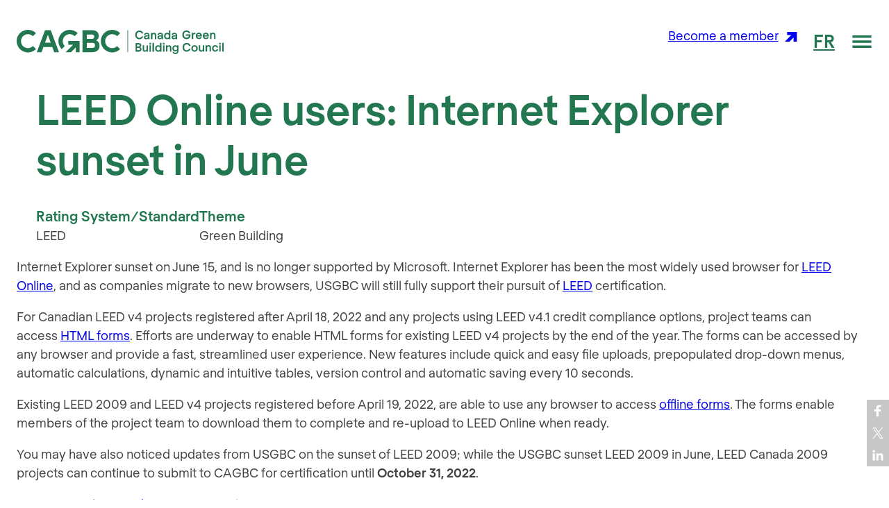

--- FILE ---
content_type: text/html; charset=UTF-8
request_url: https://www.cagbc.org/news-resources/cagbc-news/leed-online-users-internet-explorer-sunset-in-june/
body_size: 29652
content:
<!DOCTYPE html>
<html lang="en-CA">
<head ><meta charset="UTF-8" /><script>if(navigator.userAgent.match(/MSIE|Internet Explorer/i)||navigator.userAgent.match(/Trident\/7\..*?rv:11/i)){var href=document.location.href;if(!href.match(/[?&]nowprocket/)){if(href.indexOf("?")==-1){if(href.indexOf("#")==-1){document.location.href=href+"?nowprocket=1"}else{document.location.href=href.replace("#","?nowprocket=1#")}}else{if(href.indexOf("#")==-1){document.location.href=href+"&nowprocket=1"}else{document.location.href=href.replace("#","&nowprocket=1#")}}}}</script><script>(()=>{class RocketLazyLoadScripts{constructor(){this.v="2.0.4",this.userEvents=["keydown","keyup","mousedown","mouseup","mousemove","mouseover","mouseout","touchmove","touchstart","touchend","touchcancel","wheel","click","dblclick","input"],this.attributeEvents=["onblur","onclick","oncontextmenu","ondblclick","onfocus","onmousedown","onmouseenter","onmouseleave","onmousemove","onmouseout","onmouseover","onmouseup","onmousewheel","onscroll","onsubmit"]}async t(){this.i(),this.o(),/iP(ad|hone)/.test(navigator.userAgent)&&this.h(),this.u(),this.l(this),this.m(),this.k(this),this.p(this),this._(),await Promise.all([this.R(),this.L()]),this.lastBreath=Date.now(),this.S(this),this.P(),this.D(),this.O(),this.M(),await this.C(this.delayedScripts.normal),await this.C(this.delayedScripts.defer),await this.C(this.delayedScripts.async),await this.T(),await this.F(),await this.j(),await this.A(),window.dispatchEvent(new Event("rocket-allScriptsLoaded")),this.everythingLoaded=!0,this.lastTouchEnd&&await new Promise(t=>setTimeout(t,500-Date.now()+this.lastTouchEnd)),this.I(),this.H(),this.U(),this.W()}i(){this.CSPIssue=sessionStorage.getItem("rocketCSPIssue"),document.addEventListener("securitypolicyviolation",t=>{this.CSPIssue||"script-src-elem"!==t.violatedDirective||"data"!==t.blockedURI||(this.CSPIssue=!0,sessionStorage.setItem("rocketCSPIssue",!0))},{isRocket:!0})}o(){window.addEventListener("pageshow",t=>{this.persisted=t.persisted,this.realWindowLoadedFired=!0},{isRocket:!0}),window.addEventListener("pagehide",()=>{this.onFirstUserAction=null},{isRocket:!0})}h(){let t;function e(e){t=e}window.addEventListener("touchstart",e,{isRocket:!0}),window.addEventListener("touchend",function i(o){o.changedTouches[0]&&t.changedTouches[0]&&Math.abs(o.changedTouches[0].pageX-t.changedTouches[0].pageX)<10&&Math.abs(o.changedTouches[0].pageY-t.changedTouches[0].pageY)<10&&o.timeStamp-t.timeStamp<200&&(window.removeEventListener("touchstart",e,{isRocket:!0}),window.removeEventListener("touchend",i,{isRocket:!0}),"INPUT"===o.target.tagName&&"text"===o.target.type||(o.target.dispatchEvent(new TouchEvent("touchend",{target:o.target,bubbles:!0})),o.target.dispatchEvent(new MouseEvent("mouseover",{target:o.target,bubbles:!0})),o.target.dispatchEvent(new PointerEvent("click",{target:o.target,bubbles:!0,cancelable:!0,detail:1,clientX:o.changedTouches[0].clientX,clientY:o.changedTouches[0].clientY})),event.preventDefault()))},{isRocket:!0})}q(t){this.userActionTriggered||("mousemove"!==t.type||this.firstMousemoveIgnored?"keyup"===t.type||"mouseover"===t.type||"mouseout"===t.type||(this.userActionTriggered=!0,this.onFirstUserAction&&this.onFirstUserAction()):this.firstMousemoveIgnored=!0),"click"===t.type&&t.preventDefault(),t.stopPropagation(),t.stopImmediatePropagation(),"touchstart"===this.lastEvent&&"touchend"===t.type&&(this.lastTouchEnd=Date.now()),"click"===t.type&&(this.lastTouchEnd=0),this.lastEvent=t.type,t.composedPath&&t.composedPath()[0].getRootNode()instanceof ShadowRoot&&(t.rocketTarget=t.composedPath()[0]),this.savedUserEvents.push(t)}u(){this.savedUserEvents=[],this.userEventHandler=this.q.bind(this),this.userEvents.forEach(t=>window.addEventListener(t,this.userEventHandler,{passive:!1,isRocket:!0})),document.addEventListener("visibilitychange",this.userEventHandler,{isRocket:!0})}U(){this.userEvents.forEach(t=>window.removeEventListener(t,this.userEventHandler,{passive:!1,isRocket:!0})),document.removeEventListener("visibilitychange",this.userEventHandler,{isRocket:!0}),this.savedUserEvents.forEach(t=>{(t.rocketTarget||t.target).dispatchEvent(new window[t.constructor.name](t.type,t))})}m(){const t="return false",e=Array.from(this.attributeEvents,t=>"data-rocket-"+t),i="["+this.attributeEvents.join("],[")+"]",o="[data-rocket-"+this.attributeEvents.join("],[data-rocket-")+"]",s=(e,i,o)=>{o&&o!==t&&(e.setAttribute("data-rocket-"+i,o),e["rocket"+i]=new Function("event",o),e.setAttribute(i,t))};new MutationObserver(t=>{for(const n of t)"attributes"===n.type&&(n.attributeName.startsWith("data-rocket-")||this.everythingLoaded?n.attributeName.startsWith("data-rocket-")&&this.everythingLoaded&&this.N(n.target,n.attributeName.substring(12)):s(n.target,n.attributeName,n.target.getAttribute(n.attributeName))),"childList"===n.type&&n.addedNodes.forEach(t=>{if(t.nodeType===Node.ELEMENT_NODE)if(this.everythingLoaded)for(const i of[t,...t.querySelectorAll(o)])for(const t of i.getAttributeNames())e.includes(t)&&this.N(i,t.substring(12));else for(const e of[t,...t.querySelectorAll(i)])for(const t of e.getAttributeNames())this.attributeEvents.includes(t)&&s(e,t,e.getAttribute(t))})}).observe(document,{subtree:!0,childList:!0,attributeFilter:[...this.attributeEvents,...e]})}I(){this.attributeEvents.forEach(t=>{document.querySelectorAll("[data-rocket-"+t+"]").forEach(e=>{this.N(e,t)})})}N(t,e){const i=t.getAttribute("data-rocket-"+e);i&&(t.setAttribute(e,i),t.removeAttribute("data-rocket-"+e))}k(t){Object.defineProperty(HTMLElement.prototype,"onclick",{get(){return this.rocketonclick||null},set(e){this.rocketonclick=e,this.setAttribute(t.everythingLoaded?"onclick":"data-rocket-onclick","this.rocketonclick(event)")}})}S(t){function e(e,i){let o=e[i];e[i]=null,Object.defineProperty(e,i,{get:()=>o,set(s){t.everythingLoaded?o=s:e["rocket"+i]=o=s}})}e(document,"onreadystatechange"),e(window,"onload"),e(window,"onpageshow");try{Object.defineProperty(document,"readyState",{get:()=>t.rocketReadyState,set(e){t.rocketReadyState=e},configurable:!0}),document.readyState="loading"}catch(t){console.log("WPRocket DJE readyState conflict, bypassing")}}l(t){this.originalAddEventListener=EventTarget.prototype.addEventListener,this.originalRemoveEventListener=EventTarget.prototype.removeEventListener,this.savedEventListeners=[],EventTarget.prototype.addEventListener=function(e,i,o){o&&o.isRocket||!t.B(e,this)&&!t.userEvents.includes(e)||t.B(e,this)&&!t.userActionTriggered||e.startsWith("rocket-")||t.everythingLoaded?t.originalAddEventListener.call(this,e,i,o):(t.savedEventListeners.push({target:this,remove:!1,type:e,func:i,options:o}),"mouseenter"!==e&&"mouseleave"!==e||t.originalAddEventListener.call(this,e,t.savedUserEvents.push,o))},EventTarget.prototype.removeEventListener=function(e,i,o){o&&o.isRocket||!t.B(e,this)&&!t.userEvents.includes(e)||t.B(e,this)&&!t.userActionTriggered||e.startsWith("rocket-")||t.everythingLoaded?t.originalRemoveEventListener.call(this,e,i,o):t.savedEventListeners.push({target:this,remove:!0,type:e,func:i,options:o})}}J(t,e){this.savedEventListeners=this.savedEventListeners.filter(i=>{let o=i.type,s=i.target||window;return e!==o||t!==s||(this.B(o,s)&&(i.type="rocket-"+o),this.$(i),!1)})}H(){EventTarget.prototype.addEventListener=this.originalAddEventListener,EventTarget.prototype.removeEventListener=this.originalRemoveEventListener,this.savedEventListeners.forEach(t=>this.$(t))}$(t){t.remove?this.originalRemoveEventListener.call(t.target,t.type,t.func,t.options):this.originalAddEventListener.call(t.target,t.type,t.func,t.options)}p(t){let e;function i(e){return t.everythingLoaded?e:e.split(" ").map(t=>"load"===t||t.startsWith("load.")?"rocket-jquery-load":t).join(" ")}function o(o){function s(e){const s=o.fn[e];o.fn[e]=o.fn.init.prototype[e]=function(){return this[0]===window&&t.userActionTriggered&&("string"==typeof arguments[0]||arguments[0]instanceof String?arguments[0]=i(arguments[0]):"object"==typeof arguments[0]&&Object.keys(arguments[0]).forEach(t=>{const e=arguments[0][t];delete arguments[0][t],arguments[0][i(t)]=e})),s.apply(this,arguments),this}}if(o&&o.fn&&!t.allJQueries.includes(o)){const e={DOMContentLoaded:[],"rocket-DOMContentLoaded":[]};for(const t in e)document.addEventListener(t,()=>{e[t].forEach(t=>t())},{isRocket:!0});o.fn.ready=o.fn.init.prototype.ready=function(i){function s(){parseInt(o.fn.jquery)>2?setTimeout(()=>i.bind(document)(o)):i.bind(document)(o)}return"function"==typeof i&&(t.realDomReadyFired?!t.userActionTriggered||t.fauxDomReadyFired?s():e["rocket-DOMContentLoaded"].push(s):e.DOMContentLoaded.push(s)),o([])},s("on"),s("one"),s("off"),t.allJQueries.push(o)}e=o}t.allJQueries=[],o(window.jQuery),Object.defineProperty(window,"jQuery",{get:()=>e,set(t){o(t)}})}P(){const t=new Map;document.write=document.writeln=function(e){const i=document.currentScript,o=document.createRange(),s=i.parentElement;let n=t.get(i);void 0===n&&(n=i.nextSibling,t.set(i,n));const c=document.createDocumentFragment();o.setStart(c,0),c.appendChild(o.createContextualFragment(e)),s.insertBefore(c,n)}}async R(){return new Promise(t=>{this.userActionTriggered?t():this.onFirstUserAction=t})}async L(){return new Promise(t=>{document.addEventListener("DOMContentLoaded",()=>{this.realDomReadyFired=!0,t()},{isRocket:!0})})}async j(){return this.realWindowLoadedFired?Promise.resolve():new Promise(t=>{window.addEventListener("load",t,{isRocket:!0})})}M(){this.pendingScripts=[];this.scriptsMutationObserver=new MutationObserver(t=>{for(const e of t)e.addedNodes.forEach(t=>{"SCRIPT"!==t.tagName||t.noModule||t.isWPRocket||this.pendingScripts.push({script:t,promise:new Promise(e=>{const i=()=>{const i=this.pendingScripts.findIndex(e=>e.script===t);i>=0&&this.pendingScripts.splice(i,1),e()};t.addEventListener("load",i,{isRocket:!0}),t.addEventListener("error",i,{isRocket:!0}),setTimeout(i,1e3)})})})}),this.scriptsMutationObserver.observe(document,{childList:!0,subtree:!0})}async F(){await this.X(),this.pendingScripts.length?(await this.pendingScripts[0].promise,await this.F()):this.scriptsMutationObserver.disconnect()}D(){this.delayedScripts={normal:[],async:[],defer:[]},document.querySelectorAll("script[type$=rocketlazyloadscript]").forEach(t=>{t.hasAttribute("data-rocket-src")?t.hasAttribute("async")&&!1!==t.async?this.delayedScripts.async.push(t):t.hasAttribute("defer")&&!1!==t.defer||"module"===t.getAttribute("data-rocket-type")?this.delayedScripts.defer.push(t):this.delayedScripts.normal.push(t):this.delayedScripts.normal.push(t)})}async _(){await this.L();let t=[];document.querySelectorAll("script[type$=rocketlazyloadscript][data-rocket-src]").forEach(e=>{let i=e.getAttribute("data-rocket-src");if(i&&!i.startsWith("data:")){i.startsWith("//")&&(i=location.protocol+i);try{const o=new URL(i).origin;o!==location.origin&&t.push({src:o,crossOrigin:e.crossOrigin||"module"===e.getAttribute("data-rocket-type")})}catch(t){}}}),t=[...new Map(t.map(t=>[JSON.stringify(t),t])).values()],this.Y(t,"preconnect")}async G(t){if(await this.K(),!0!==t.noModule||!("noModule"in HTMLScriptElement.prototype))return new Promise(e=>{let i;function o(){(i||t).setAttribute("data-rocket-status","executed"),e()}try{if(navigator.userAgent.includes("Firefox/")||""===navigator.vendor||this.CSPIssue)i=document.createElement("script"),[...t.attributes].forEach(t=>{let e=t.nodeName;"type"!==e&&("data-rocket-type"===e&&(e="type"),"data-rocket-src"===e&&(e="src"),i.setAttribute(e,t.nodeValue))}),t.text&&(i.text=t.text),t.nonce&&(i.nonce=t.nonce),i.hasAttribute("src")?(i.addEventListener("load",o,{isRocket:!0}),i.addEventListener("error",()=>{i.setAttribute("data-rocket-status","failed-network"),e()},{isRocket:!0}),setTimeout(()=>{i.isConnected||e()},1)):(i.text=t.text,o()),i.isWPRocket=!0,t.parentNode.replaceChild(i,t);else{const i=t.getAttribute("data-rocket-type"),s=t.getAttribute("data-rocket-src");i?(t.type=i,t.removeAttribute("data-rocket-type")):t.removeAttribute("type"),t.addEventListener("load",o,{isRocket:!0}),t.addEventListener("error",i=>{this.CSPIssue&&i.target.src.startsWith("data:")?(console.log("WPRocket: CSP fallback activated"),t.removeAttribute("src"),this.G(t).then(e)):(t.setAttribute("data-rocket-status","failed-network"),e())},{isRocket:!0}),s?(t.fetchPriority="high",t.removeAttribute("data-rocket-src"),t.src=s):t.src="data:text/javascript;base64,"+window.btoa(unescape(encodeURIComponent(t.text)))}}catch(i){t.setAttribute("data-rocket-status","failed-transform"),e()}});t.setAttribute("data-rocket-status","skipped")}async C(t){const e=t.shift();return e?(e.isConnected&&await this.G(e),this.C(t)):Promise.resolve()}O(){this.Y([...this.delayedScripts.normal,...this.delayedScripts.defer,...this.delayedScripts.async],"preload")}Y(t,e){this.trash=this.trash||[];let i=!0;var o=document.createDocumentFragment();t.forEach(t=>{const s=t.getAttribute&&t.getAttribute("data-rocket-src")||t.src;if(s&&!s.startsWith("data:")){const n=document.createElement("link");n.href=s,n.rel=e,"preconnect"!==e&&(n.as="script",n.fetchPriority=i?"high":"low"),t.getAttribute&&"module"===t.getAttribute("data-rocket-type")&&(n.crossOrigin=!0),t.crossOrigin&&(n.crossOrigin=t.crossOrigin),t.integrity&&(n.integrity=t.integrity),t.nonce&&(n.nonce=t.nonce),o.appendChild(n),this.trash.push(n),i=!1}}),document.head.appendChild(o)}W(){this.trash.forEach(t=>t.remove())}async T(){try{document.readyState="interactive"}catch(t){}this.fauxDomReadyFired=!0;try{await this.K(),this.J(document,"readystatechange"),document.dispatchEvent(new Event("rocket-readystatechange")),await this.K(),document.rocketonreadystatechange&&document.rocketonreadystatechange(),await this.K(),this.J(document,"DOMContentLoaded"),document.dispatchEvent(new Event("rocket-DOMContentLoaded")),await this.K(),this.J(window,"DOMContentLoaded"),window.dispatchEvent(new Event("rocket-DOMContentLoaded"))}catch(t){console.error(t)}}async A(){try{document.readyState="complete"}catch(t){}try{await this.K(),this.J(document,"readystatechange"),document.dispatchEvent(new Event("rocket-readystatechange")),await this.K(),document.rocketonreadystatechange&&document.rocketonreadystatechange(),await this.K(),this.J(window,"load"),window.dispatchEvent(new Event("rocket-load")),await this.K(),window.rocketonload&&window.rocketonload(),await this.K(),this.allJQueries.forEach(t=>t(window).trigger("rocket-jquery-load")),await this.K(),this.J(window,"pageshow");const t=new Event("rocket-pageshow");t.persisted=this.persisted,window.dispatchEvent(t),await this.K(),window.rocketonpageshow&&window.rocketonpageshow({persisted:this.persisted})}catch(t){console.error(t)}}async K(){Date.now()-this.lastBreath>45&&(await this.X(),this.lastBreath=Date.now())}async X(){return document.hidden?new Promise(t=>setTimeout(t)):new Promise(t=>requestAnimationFrame(t))}B(t,e){return e===document&&"readystatechange"===t||(e===document&&"DOMContentLoaded"===t||(e===window&&"DOMContentLoaded"===t||(e===window&&"load"===t||e===window&&"pageshow"===t)))}static run(){(new RocketLazyLoadScripts).t()}}RocketLazyLoadScripts.run()})();</script>

<meta name="viewport" content="width=device-width, initial-scale=1" />
<meta name='robots' content='index, follow, max-image-preview:large, max-snippet:-1, max-video-preview:-1' />
	<style></style>
	<link rel="alternate" href="https://www.cagbc.org/news-resources/cagbc-news/leed-online-users-internet-explorer-sunset-in-june/" hreflang="en" />
<link rel="alternate" href="https://www.cagbc.org/fr/news-resources/cagbc-news/utilisateurs-de-leed-online-desactivation-dinternet-explorer-en-juin/" hreflang="fr" />

	<!-- This site is optimized with the Yoast SEO Premium plugin v26.8 (Yoast SEO v26.8) - https://yoast.com/product/yoast-seo-premium-wordpress/ -->
	<title>LEED Online users: Internet Explorer sunset in June - Canada Green Building Council (CAGBC)</title><link rel="preload" href="https://www.cagbc.org/wp-content/uploads/2022/01/L_CAGBC_WRITTEN_RGB_CHARCOAL_web_E.svg" as="image" fetchpriority="high"><link rel="preload" href="https://www.cagbc.org/wp-content/themes/EA-Genesis-Child-master/assets/js/scrollreveal.min.js?ver=4.0.9" as="script"><link rel="preload" href="https://www.cagbc.org/wp-content/themes/EA-Genesis-Child-master/assets/fonts/Ttd-Regola/RegolaPro-Book.woff2" as="font" type="font/woff2" crossorigin><link rel="preload" href="https://www.cagbc.org/wp-content/themes/EA-Genesis-Child-master/assets/fonts/Ttd-Regola/RegolaPro-Regular.woff2" as="font" type="font/woff2" crossorigin><link rel="preload" href="https://www.cagbc.org/wp-content/themes/EA-Genesis-Child-master/assets/fonts/Ttd-Regola/RegolaPro-Bold.woff2" as="font" type="font/woff2" crossorigin><link rel="preload" href="https://www.cagbc.org/wp-content/themes/EA-Genesis-Child-master/assets/fonts/cagbc.woff2" as="font" type="font/woff2" crossorigin><link rel="preload" href="https://www.cagbc.org/wp-content/themes/EA-Genesis-Child-master/assets/js/global.min.js" as="script">
<link data-rocket-prefetch href="https://www.gstatic.com" rel="dns-prefetch">
<link data-rocket-prefetch href="https://snap.licdn.com" rel="dns-prefetch">
<link data-rocket-prefetch href="https://www.googletagmanager.com" rel="dns-prefetch">
<link data-rocket-prefetch href="https://www.google.com" rel="dns-prefetch">
<style id="wpr-usedcss">img:is([sizes=auto i],[sizes^="auto," i]){contain-intrinsic-size:3000px 1500px}.screen-reader-text{clip:rect(1px,1px,1px,1px);height:1px;overflow:hidden;position:absolute!important;width:1px;word-wrap:normal!important}.center{text-align:center}.left{text-align:left}.wp-block-button__link{align-content:center;box-sizing:border-box;cursor:pointer;display:inline-block;height:100%;text-align:center;word-break:break-word}:where(.wp-block-button__link){border-radius:9999px;box-shadow:none;padding:calc(.667em + 2px) calc(1.333em + 2px);text-decoration:none}:root :where(.wp-block-button .wp-block-button__link.is-style-outline),:root :where(.wp-block-button.is-style-outline>.wp-block-button__link){border:2px solid;padding:.667em 1.333em}:root :where(.wp-block-button .wp-block-button__link.is-style-outline:not(.has-text-color)),:root :where(.wp-block-button.is-style-outline>.wp-block-button__link:not(.has-text-color)){color:currentColor}:root :where(.wp-block-button .wp-block-button__link.is-style-outline:not(.has-background)),:root :where(.wp-block-button.is-style-outline>.wp-block-button__link:not(.has-background)){background-color:initial;background-image:none}.wp-block-buttons{box-sizing:border-box}.wp-block-buttons>.wp-block-button{display:inline-block;margin:0}.wp-block-buttons .wp-block-button__link{width:100%}:where(.wp-block-calendar table:not(.has-background) th){background:#ddd}:where(.wp-block-columns){margin-bottom:1.75em}:where(.wp-block-columns.has-background){padding:1.25em 2.375em}.wp-block-column{flex-grow:1;min-width:0;overflow-wrap:break-word;word-break:break-word}:where(.wp-block-post-comments input[type=submit]){border:none}:where(.wp-block-cover-image:not(.has-text-color)),:where(.wp-block-cover:not(.has-text-color)){color:#fff}:where(.wp-block-cover-image.is-light:not(.has-text-color)),:where(.wp-block-cover.is-light:not(.has-text-color)){color:#000}:root :where(.wp-block-cover h1:not(.has-text-color)),:root :where(.wp-block-cover h2:not(.has-text-color)),:root :where(.wp-block-cover h3:not(.has-text-color)),:root :where(.wp-block-cover h4:not(.has-text-color)),:root :where(.wp-block-cover h5:not(.has-text-color)),:root :where(.wp-block-cover h6:not(.has-text-color)),:root :where(.wp-block-cover p:not(.has-text-color)){color:inherit}:where(.wp-block-file){margin-bottom:1.5em}:where(.wp-block-file__button){border-radius:2em;display:inline-block;padding:.5em 1em}:where(.wp-block-file__button):is(a):active,:where(.wp-block-file__button):is(a):focus,:where(.wp-block-file__button):is(a):hover,:where(.wp-block-file__button):is(a):visited{box-shadow:none;color:#fff;opacity:.85;text-decoration:none}.wp-block-group{box-sizing:border-box}:where(.wp-block-group.wp-block-group-is-layout-constrained){position:relative}:root :where(.wp-block-image.is-style-rounded img,.wp-block-image .is-style-rounded img){border-radius:9999px}:where(.wp-block-latest-comments:not([style*=line-height] .wp-block-latest-comments__comment)){line-height:1.1}:where(.wp-block-latest-comments:not([style*=line-height] .wp-block-latest-comments__comment-excerpt p)){line-height:1.8}:root :where(.wp-block-latest-posts.is-grid){padding:0}:root :where(.wp-block-latest-posts.wp-block-latest-posts__list){padding-left:0}ul{box-sizing:border-box}:root :where(.wp-block-list.has-background){padding:1.25em 2.375em}.wp-block-navigation{position:relative;--navigation-layout-justification-setting:flex-start;--navigation-layout-direction:row;--navigation-layout-wrap:wrap;--navigation-layout-justify:flex-start;--navigation-layout-align:center}.wp-block-navigation ul{margin-bottom:0;margin-left:0;margin-top:0;padding-left:0}.wp-block-navigation ul,.wp-block-navigation ul li{list-style:none;padding:0}.wp-block-navigation .wp-block-navigation-item{align-items:center;display:flex;position:relative}.wp-block-navigation .wp-block-navigation-item__content{display:block}.wp-block-navigation .wp-block-navigation-item__content.wp-block-navigation-item__content{color:inherit}.wp-block-navigation :where(a),.wp-block-navigation :where(a:active),.wp-block-navigation :where(a:focus){text-decoration:none}button.wp-block-navigation-item__content{background-color:initial;border:none;color:currentColor;font-family:inherit;font-size:inherit;font-style:inherit;font-weight:inherit;letter-spacing:inherit;line-height:inherit;text-align:left;text-transform:inherit}:where(.wp-block-navigation.has-background .wp-block-navigation-item a:not(.wp-element-button)),:where(.wp-block-navigation.has-background .wp-block-navigation-submenu a:not(.wp-element-button)){padding:.5em 1em}:where(.wp-block-navigation .wp-block-navigation__submenu-container .wp-block-navigation-item a:not(.wp-element-button)),:where(.wp-block-navigation .wp-block-navigation__submenu-container .wp-block-navigation-submenu a:not(.wp-element-button)),:where(.wp-block-navigation .wp-block-navigation__submenu-container .wp-block-navigation-submenu button.wp-block-navigation-item__content),:where(.wp-block-navigation .wp-block-navigation__submenu-container .wp-block-pages-list__item button.wp-block-navigation-item__content){padding:.5em 1em}.wp-block-navigation .wp-block-navigation-item{background-color:inherit}:root :where(p.has-background){padding:1.25em 2.375em}:where(p.has-text-color:not(.has-link-color)) a{color:inherit}:where(.wp-block-post-comments-form) input:not([type=submit]),:where(.wp-block-post-comments-form) textarea{border:1px solid #949494;font-family:inherit;font-size:1em}:where(.wp-block-post-comments-form) input:where(:not([type=submit]):not([type=checkbox])),:where(.wp-block-post-comments-form) textarea{padding:calc(.667em + 2px)}:where(.wp-block-post-excerpt){box-sizing:border-box;margin-bottom:var(--wp--style--block-gap);margin-top:var(--wp--style--block-gap)}:where(.wp-block-preformatted.has-background){padding:1.25em 2.375em}:where(.wp-block-search__button){border:1px solid #ccc;padding:6px 10px}:where(.wp-block-search__input){font-family:inherit;font-size:inherit;font-style:inherit;font-weight:inherit;letter-spacing:inherit;line-height:inherit;text-transform:inherit}:where(.wp-block-search__button-inside .wp-block-search__inside-wrapper){border:1px solid #949494;box-sizing:border-box;padding:4px}:where(.wp-block-search__button-inside .wp-block-search__inside-wrapper) .wp-block-search__input{border:none;border-radius:0;padding:0 4px}:where(.wp-block-search__button-inside .wp-block-search__inside-wrapper) .wp-block-search__input:focus{outline:0}:where(.wp-block-search__button-inside .wp-block-search__inside-wrapper) :where(.wp-block-search__button){padding:4px 8px}:root :where(.wp-block-separator.is-style-dots){height:auto;line-height:1;text-align:center}:root :where(.wp-block-separator.is-style-dots):before{color:currentColor;content:"···";font-family:serif;font-size:1.5em;letter-spacing:2em;padding-left:2em}:root :where(.wp-block-site-logo.is-style-rounded){border-radius:9999px}:where(.wp-block-social-links:not(.is-style-logos-only)) .wp-social-link{background-color:#f0f0f0;color:#444}:where(.wp-block-social-links:not(.is-style-logos-only)) .wp-social-link-amazon{background-color:#f90;color:#fff}:where(.wp-block-social-links:not(.is-style-logos-only)) .wp-social-link-bandcamp{background-color:#1ea0c3;color:#fff}:where(.wp-block-social-links:not(.is-style-logos-only)) .wp-social-link-behance{background-color:#0757fe;color:#fff}:where(.wp-block-social-links:not(.is-style-logos-only)) .wp-social-link-bluesky{background-color:#0a7aff;color:#fff}:where(.wp-block-social-links:not(.is-style-logos-only)) .wp-social-link-codepen{background-color:#1e1f26;color:#fff}:where(.wp-block-social-links:not(.is-style-logos-only)) .wp-social-link-deviantart{background-color:#02e49b;color:#fff}:where(.wp-block-social-links:not(.is-style-logos-only)) .wp-social-link-discord{background-color:#5865f2;color:#fff}:where(.wp-block-social-links:not(.is-style-logos-only)) .wp-social-link-dribbble{background-color:#e94c89;color:#fff}:where(.wp-block-social-links:not(.is-style-logos-only)) .wp-social-link-dropbox{background-color:#4280ff;color:#fff}:where(.wp-block-social-links:not(.is-style-logos-only)) .wp-social-link-etsy{background-color:#f45800;color:#fff}:where(.wp-block-social-links:not(.is-style-logos-only)) .wp-social-link-facebook{background-color:#0866ff;color:#fff}:where(.wp-block-social-links:not(.is-style-logos-only)) .wp-social-link-fivehundredpx{background-color:#000;color:#fff}:where(.wp-block-social-links:not(.is-style-logos-only)) .wp-social-link-flickr{background-color:#0461dd;color:#fff}:where(.wp-block-social-links:not(.is-style-logos-only)) .wp-social-link-foursquare{background-color:#e65678;color:#fff}:where(.wp-block-social-links:not(.is-style-logos-only)) .wp-social-link-github{background-color:#24292d;color:#fff}:where(.wp-block-social-links:not(.is-style-logos-only)) .wp-social-link-goodreads{background-color:#eceadd;color:#382110}:where(.wp-block-social-links:not(.is-style-logos-only)) .wp-social-link-google{background-color:#ea4434;color:#fff}:where(.wp-block-social-links:not(.is-style-logos-only)) .wp-social-link-gravatar{background-color:#1d4fc4;color:#fff}:where(.wp-block-social-links:not(.is-style-logos-only)) .wp-social-link-instagram{background-color:#f00075;color:#fff}:where(.wp-block-social-links:not(.is-style-logos-only)) .wp-social-link-lastfm{background-color:#e21b24;color:#fff}:where(.wp-block-social-links:not(.is-style-logos-only)) .wp-social-link-linkedin{background-color:#0d66c2;color:#fff}:where(.wp-block-social-links:not(.is-style-logos-only)) .wp-social-link-mastodon{background-color:#3288d4;color:#fff}:where(.wp-block-social-links:not(.is-style-logos-only)) .wp-social-link-medium{background-color:#000;color:#fff}:where(.wp-block-social-links:not(.is-style-logos-only)) .wp-social-link-meetup{background-color:#f6405f;color:#fff}:where(.wp-block-social-links:not(.is-style-logos-only)) .wp-social-link-patreon{background-color:#000;color:#fff}:where(.wp-block-social-links:not(.is-style-logos-only)) .wp-social-link-pinterest{background-color:#e60122;color:#fff}:where(.wp-block-social-links:not(.is-style-logos-only)) .wp-social-link-pocket{background-color:#ef4155;color:#fff}:where(.wp-block-social-links:not(.is-style-logos-only)) .wp-social-link-reddit{background-color:#ff4500;color:#fff}:where(.wp-block-social-links:not(.is-style-logos-only)) .wp-social-link-skype{background-color:#0478d7;color:#fff}:where(.wp-block-social-links:not(.is-style-logos-only)) .wp-social-link-snapchat{background-color:#fefc00;color:#fff;stroke:#000}:where(.wp-block-social-links:not(.is-style-logos-only)) .wp-social-link-soundcloud{background-color:#ff5600;color:#fff}:where(.wp-block-social-links:not(.is-style-logos-only)) .wp-social-link-spotify{background-color:#1bd760;color:#fff}:where(.wp-block-social-links:not(.is-style-logos-only)) .wp-social-link-telegram{background-color:#2aabee;color:#fff}:where(.wp-block-social-links:not(.is-style-logos-only)) .wp-social-link-threads{background-color:#000;color:#fff}:where(.wp-block-social-links:not(.is-style-logos-only)) .wp-social-link-tiktok{background-color:#000;color:#fff}:where(.wp-block-social-links:not(.is-style-logos-only)) .wp-social-link-tumblr{background-color:#011835;color:#fff}:where(.wp-block-social-links:not(.is-style-logos-only)) .wp-social-link-twitch{background-color:#6440a4;color:#fff}:where(.wp-block-social-links:not(.is-style-logos-only)) .wp-social-link-twitter{background-color:#1da1f2;color:#fff}:where(.wp-block-social-links:not(.is-style-logos-only)) .wp-social-link-vimeo{background-color:#1eb7ea;color:#fff}:where(.wp-block-social-links:not(.is-style-logos-only)) .wp-social-link-vk{background-color:#4680c2;color:#fff}:where(.wp-block-social-links:not(.is-style-logos-only)) .wp-social-link-wordpress{background-color:#3499cd;color:#fff}:where(.wp-block-social-links:not(.is-style-logos-only)) .wp-social-link-whatsapp{background-color:#25d366;color:#fff}:where(.wp-block-social-links:not(.is-style-logos-only)) .wp-social-link-x{background-color:#000;color:#fff}:where(.wp-block-social-links:not(.is-style-logos-only)) .wp-social-link-yelp{background-color:#d32422;color:#fff}:where(.wp-block-social-links:not(.is-style-logos-only)) .wp-social-link-youtube{background-color:red;color:#fff}:where(.wp-block-social-links.is-style-logos-only) .wp-social-link{background:0 0}:where(.wp-block-social-links.is-style-logos-only) .wp-social-link svg{height:1.25em;width:1.25em}:where(.wp-block-social-links.is-style-logos-only) .wp-social-link-amazon{color:#f90}:where(.wp-block-social-links.is-style-logos-only) .wp-social-link-bandcamp{color:#1ea0c3}:where(.wp-block-social-links.is-style-logos-only) .wp-social-link-behance{color:#0757fe}:where(.wp-block-social-links.is-style-logos-only) .wp-social-link-bluesky{color:#0a7aff}:where(.wp-block-social-links.is-style-logos-only) .wp-social-link-codepen{color:#1e1f26}:where(.wp-block-social-links.is-style-logos-only) .wp-social-link-deviantart{color:#02e49b}:where(.wp-block-social-links.is-style-logos-only) .wp-social-link-discord{color:#5865f2}:where(.wp-block-social-links.is-style-logos-only) .wp-social-link-dribbble{color:#e94c89}:where(.wp-block-social-links.is-style-logos-only) .wp-social-link-dropbox{color:#4280ff}:where(.wp-block-social-links.is-style-logos-only) .wp-social-link-etsy{color:#f45800}:where(.wp-block-social-links.is-style-logos-only) .wp-social-link-facebook{color:#0866ff}:where(.wp-block-social-links.is-style-logos-only) .wp-social-link-fivehundredpx{color:#000}:where(.wp-block-social-links.is-style-logos-only) .wp-social-link-flickr{color:#0461dd}:where(.wp-block-social-links.is-style-logos-only) .wp-social-link-foursquare{color:#e65678}:where(.wp-block-social-links.is-style-logos-only) .wp-social-link-github{color:#24292d}:where(.wp-block-social-links.is-style-logos-only) .wp-social-link-goodreads{color:#382110}:where(.wp-block-social-links.is-style-logos-only) .wp-social-link-google{color:#ea4434}:where(.wp-block-social-links.is-style-logos-only) .wp-social-link-gravatar{color:#1d4fc4}:where(.wp-block-social-links.is-style-logos-only) .wp-social-link-instagram{color:#f00075}:where(.wp-block-social-links.is-style-logos-only) .wp-social-link-lastfm{color:#e21b24}:where(.wp-block-social-links.is-style-logos-only) .wp-social-link-linkedin{color:#0d66c2}:where(.wp-block-social-links.is-style-logos-only) .wp-social-link-mastodon{color:#3288d4}:where(.wp-block-social-links.is-style-logos-only) .wp-social-link-medium{color:#000}:where(.wp-block-social-links.is-style-logos-only) .wp-social-link-meetup{color:#f6405f}:where(.wp-block-social-links.is-style-logos-only) .wp-social-link-patreon{color:#000}:where(.wp-block-social-links.is-style-logos-only) .wp-social-link-pinterest{color:#e60122}:where(.wp-block-social-links.is-style-logos-only) .wp-social-link-pocket{color:#ef4155}:where(.wp-block-social-links.is-style-logos-only) .wp-social-link-reddit{color:#ff4500}:where(.wp-block-social-links.is-style-logos-only) .wp-social-link-skype{color:#0478d7}:where(.wp-block-social-links.is-style-logos-only) .wp-social-link-snapchat{color:#fff;stroke:#000}:where(.wp-block-social-links.is-style-logos-only) .wp-social-link-soundcloud{color:#ff5600}:where(.wp-block-social-links.is-style-logos-only) .wp-social-link-spotify{color:#1bd760}:where(.wp-block-social-links.is-style-logos-only) .wp-social-link-telegram{color:#2aabee}:where(.wp-block-social-links.is-style-logos-only) .wp-social-link-threads{color:#000}:where(.wp-block-social-links.is-style-logos-only) .wp-social-link-tiktok{color:#000}:where(.wp-block-social-links.is-style-logos-only) .wp-social-link-tumblr{color:#011835}:where(.wp-block-social-links.is-style-logos-only) .wp-social-link-twitch{color:#6440a4}:where(.wp-block-social-links.is-style-logos-only) .wp-social-link-twitter{color:#1da1f2}:where(.wp-block-social-links.is-style-logos-only) .wp-social-link-vimeo{color:#1eb7ea}:where(.wp-block-social-links.is-style-logos-only) .wp-social-link-vk{color:#4680c2}:where(.wp-block-social-links.is-style-logos-only) .wp-social-link-whatsapp{color:#25d366}:where(.wp-block-social-links.is-style-logos-only) .wp-social-link-wordpress{color:#3499cd}:where(.wp-block-social-links.is-style-logos-only) .wp-social-link-x{color:#000}:where(.wp-block-social-links.is-style-logos-only) .wp-social-link-yelp{color:#d32422}:where(.wp-block-social-links.is-style-logos-only) .wp-social-link-youtube{color:red}:root :where(.wp-block-social-links .wp-social-link a){padding:.25em}:root :where(.wp-block-social-links.is-style-logos-only .wp-social-link a){padding:0}:root :where(.wp-block-social-links.is-style-pill-shape .wp-social-link a){padding-left:.6666666667em;padding-right:.6666666667em}:root :where(.wp-block-tag-cloud.is-style-outline){display:flex;flex-wrap:wrap;gap:1ch}:root :where(.wp-block-tag-cloud.is-style-outline a){border:1px solid;font-size:unset!important;margin-right:0;padding:1ch 2ch;text-decoration:none!important}:root :where(.wp-block-table-of-contents){box-sizing:border-box}:where(.wp-block-term-description){box-sizing:border-box;margin-bottom:var(--wp--style--block-gap);margin-top:var(--wp--style--block-gap)}:where(pre.wp-block-verse){font-family:inherit}.entry-content{counter-reset:footnotes}.wp-element-button{cursor:pointer}:root{--wp--preset--font-size--normal:16px;--wp--preset--font-size--huge:42px}.screen-reader-text{border:0;clip-path:inset(50%);height:1px;margin:-1px;overflow:hidden;padding:0;position:absolute;width:1px;word-wrap:normal!important}.screen-reader-text:focus{background-color:#ddd;clip-path:none;color:#444;display:block;font-size:1em;height:auto;left:5px;line-height:normal;padding:15px 23px 14px;text-decoration:none;top:5px;width:auto;z-index:100000}html :where(.has-border-color){border-style:solid}html :where([style*=border-top-color]){border-top-style:solid}html :where([style*=border-right-color]){border-right-style:solid}html :where([style*=border-bottom-color]){border-bottom-style:solid}html :where([style*=border-left-color]){border-left-style:solid}html :where([style*=border-width]){border-style:solid}html :where([style*=border-top-width]){border-top-style:solid}html :where([style*=border-right-width]){border-right-style:solid}html :where([style*=border-bottom-width]){border-bottom-style:solid}html :where([style*=border-left-width]){border-left-style:solid}html :where(img[class*=wp-image-]){height:auto;max-width:100%}:where(figure){margin:0 0 1em}html :where(.is-position-sticky){--wp-admin--admin-bar--position-offset:var(--wp-admin--admin-bar--height,0px)}@media screen and (max-width:600px){html :where(.is-position-sticky){--wp-admin--admin-bar--position-offset:0px}}.wp-block-button.is-style-button-primary .wp-block-button__link::after{content:"\e803";font-family:CaGBC;font-style:normal;font-weight:400;margin-left:.66666667em;font-size:.77777778em;line-height:1lh}.wp-block-button.is-style-button-primary .wp-block-button__link:focus,.wp-block-button.is-style-button-primary .wp-block-button__link:hover{background-color:var(--wp--preset--color--black);transition:background-color .3s ease}:root{--wp--preset--aspect-ratio--square:1;--wp--preset--aspect-ratio--4-3:4/3;--wp--preset--aspect-ratio--3-4:3/4;--wp--preset--aspect-ratio--3-2:3/2;--wp--preset--aspect-ratio--2-3:2/3;--wp--preset--aspect-ratio--16-9:16/9;--wp--preset--aspect-ratio--9-16:9/16;--wp--preset--color--black:#000000;--wp--preset--color--cyan-bluish-gray:#abb8c3;--wp--preset--color--white:#ffffff;--wp--preset--color--pale-pink:#f78da7;--wp--preset--color--vivid-red:#cf2e2e;--wp--preset--color--luminous-vivid-orange:#ff6900;--wp--preset--color--luminous-vivid-amber:#fcb900;--wp--preset--color--light-green-cyan:#7bdcb5;--wp--preset--color--vivid-green-cyan:#00d084;--wp--preset--color--pale-cyan-blue:#8ed1fc;--wp--preset--color--vivid-cyan-blue:#0693e3;--wp--preset--color--vivid-purple:#9b51e0;--wp--preset--color--tree-green:#227750;--wp--preset--color--charcoal-grey:#424142;--wp--preset--color--medium-grey:#757575;--wp--preset--color--light-grey:#C7C7C7;--wp--preset--color--cloud-white:#FFFFFF;--wp--preset--color--ivory-cream:#f7f2ee;--wp--preset--color--sun-yellow:#f8b917;--wp--preset--color--clay-orange:#f36e4b;--wp--preset--color--ocean-blue:#74c4ad;--wp--preset--color--moss-green:#a5bc64;--wp--preset--color--moss-green-dark:#697D36;--wp--preset--color--soil-brown:#ad8d77;--wp--preset--color--celadon-blue:#0075a9;--wp--preset--gradient--vivid-cyan-blue-to-vivid-purple:linear-gradient(135deg,rgba(6, 147, 227, 1) 0%,rgb(155, 81, 224) 100%);--wp--preset--gradient--light-green-cyan-to-vivid-green-cyan:linear-gradient(135deg,rgb(122, 220, 180) 0%,rgb(0, 208, 130) 100%);--wp--preset--gradient--luminous-vivid-amber-to-luminous-vivid-orange:linear-gradient(135deg,rgba(252, 185, 0, 1) 0%,rgba(255, 105, 0, 1) 100%);--wp--preset--gradient--luminous-vivid-orange-to-vivid-red:linear-gradient(135deg,rgba(255, 105, 0, 1) 0%,rgb(207, 46, 46) 100%);--wp--preset--gradient--very-light-gray-to-cyan-bluish-gray:linear-gradient(135deg,rgb(238, 238, 238) 0%,rgb(169, 184, 195) 100%);--wp--preset--gradient--cool-to-warm-spectrum:linear-gradient(135deg,rgb(74, 234, 220) 0%,rgb(151, 120, 209) 20%,rgb(207, 42, 186) 40%,rgb(238, 44, 130) 60%,rgb(251, 105, 98) 80%,rgb(254, 248, 76) 100%);--wp--preset--gradient--blush-light-purple:linear-gradient(135deg,rgb(255, 206, 236) 0%,rgb(152, 150, 240) 100%);--wp--preset--gradient--blush-bordeaux:linear-gradient(135deg,rgb(254, 205, 165) 0%,rgb(254, 45, 45) 50%,rgb(107, 0, 62) 100%);--wp--preset--gradient--luminous-dusk:linear-gradient(135deg,rgb(255, 203, 112) 0%,rgb(199, 81, 192) 50%,rgb(65, 88, 208) 100%);--wp--preset--gradient--pale-ocean:linear-gradient(135deg,rgb(255, 245, 203) 0%,rgb(182, 227, 212) 50%,rgb(51, 167, 181) 100%);--wp--preset--gradient--electric-grass:linear-gradient(135deg,rgb(202, 248, 128) 0%,rgb(113, 206, 126) 100%);--wp--preset--gradient--midnight:linear-gradient(135deg,rgb(2, 3, 129) 0%,rgb(40, 116, 252) 100%);--wp--preset--gradient--hero-green:linear-gradient(201.6deg, #227750 9.29%, #1F4E38 87.57%);--wp--preset--gradient--dark-overlay:linear-gradient(270deg, rgba(255, 255, 255, 0) 7.61%, rgba(28, 27, 27, .8) 68.83%);--wp--preset--font-size--small:13px;--wp--preset--font-size--medium:20px;--wp--preset--font-size--large:36px;--wp--preset--font-size--x-large:42px;--wp--preset--font-size--h-1:60px;--wp--preset--font-size--h-2:30px;--wp--preset--font-size--h-3:35px;--wp--preset--font-size--h-4:21px;--wp--preset--font-size--h-5:25px;--wp--preset--font-size--h-6:18px;--wp--preset--font-size--h-7:13px;--wp--preset--font-size--h-8:28px;--wp--preset--font-size--h-9:45px;--wp--preset--font-size--default:18px;--wp--preset--font-family--regola-pro:Regola Pro,Helvetica,sans-serif;--wp--preset--font-family--system-fonts:-apple-system,BlinkMacSystemFont,Segoe UI,Roboto,Oxygen-Sans,Ubuntu,Cantarell,Helvetica Neue,sans-serif;--wp--preset--spacing--20:0.44rem;--wp--preset--spacing--30:0.5rem;--wp--preset--spacing--40:1rem;--wp--preset--spacing--50:1.5rem;--wp--preset--spacing--60:2rem;--wp--preset--spacing--70:2.5rem;--wp--preset--spacing--80:3rem;--wp--preset--spacing--90:3.5rem;--wp--preset--shadow--natural:6px 6px 9px rgba(0, 0, 0, .2);--wp--preset--shadow--deep:12px 12px 50px rgba(0, 0, 0, .4);--wp--preset--shadow--sharp:6px 6px 0px rgba(0, 0, 0, .2);--wp--preset--shadow--outlined:6px 6px 0px -3px rgba(255, 255, 255, 1),6px 6px rgba(0, 0, 0, 1);--wp--preset--shadow--crisp:6px 6px 0px rgba(0, 0, 0, 1);--wp--custom--layout--content-size:1176px}:root{--wp--style--global--content-size:1176px;--wp--style--global--wide-size:1440px}:where(body){margin:0}.has-global-padding{padding-right:var(--wp--style--root--padding-right);padding-left:var(--wp--style--root--padding-left)}.has-global-padding>.alignfull{margin-right:calc(var(--wp--style--root--padding-right) * -1);margin-left:calc(var(--wp--style--root--padding-left) * -1)}.has-global-padding :where(:not(.alignfull.is-layout-flow) > .has-global-padding:not(.wp-block-block,.alignfull)){padding-right:0;padding-left:0}.has-global-padding :where(:not(.alignfull.is-layout-flow) > .has-global-padding:not(.wp-block-block,.alignfull))>.alignfull{margin-left:0;margin-right:0}:where(.wp-site-blocks)>*{margin-block-start:1.5rem;margin-block-end:0}:where(.wp-site-blocks)>:first-child{margin-block-start:0}:where(.wp-site-blocks)>:last-child{margin-block-end:0}:root{--wp--style--block-gap:1.5rem}:root :where(.is-layout-flow)>:first-child{margin-block-start:0}:root :where(.is-layout-flow)>:last-child{margin-block-end:0}:root :where(.is-layout-flow)>*{margin-block-start:1.5rem;margin-block-end:0}:root :where(.is-layout-constrained)>:first-child{margin-block-start:0}:root :where(.is-layout-constrained)>:last-child{margin-block-end:0}:root :where(.is-layout-constrained)>*{margin-block-start:1.5rem;margin-block-end:0}:root :where(.is-layout-flex){gap:1.5rem}:root :where(.is-layout-grid){gap:1.5rem}.is-layout-constrained>:where(:not(.alignleft):not(.alignright):not(.alignfull)){max-width:var(--wp--style--global--content-size);margin-left:auto!important;margin-right:auto!important}body{background-color:var(--wp--preset--color--cloud-white);color:var(--wp--preset--color--charcoal-grey);font-family:var(--wp--preset--font-family--regola-pro);font-size:var(--wp--preset--font-size--default);font-weight:300;line-height:1.5;--wp--style--root--padding-top:0px;--wp--style--root--padding-right:var(--base-margin);--wp--style--root--padding-bottom:0px;--wp--style--root--padding-left:var(--base-margin)}a:where(:not(.wp-element-button)){color:var(--link-color,var(--wp--preset--color--tree-green));font-weight:var(--link-fw,700);text-decoration:none}h1{color:var(--wp--preset--color--tree-green);font-size:var(--wp--preset--font-size--h-1);font-weight:700;line-height:1.2;margin-top:0;margin-bottom:1.5rem}h2{color:var(--wp--preset--color--blue);font-size:var(--wp--preset--font-size--h-2);font-weight:400;line-height:1;margin-bottom:.75rem}h3{color:var(--wp--preset--color--blue);font-size:var(--wp--preset--font-size--h-3);font-weight:700;line-height:normal;margin-bottom:.5rem}:root :where(.wp-element-button,.wp-block-button__link){background-color:#32373c;border-width:0;color:#fff;font-family:inherit;font-size:inherit;line-height:inherit;padding:calc(.667em + 2px) calc(1.333em + 2px);text-decoration:none}.has-tree-green-color{color:var(--wp--preset--color--tree-green)!important}.has-charcoal-grey-color{color:var(--wp--preset--color--charcoal-grey)!important}.has-medium-grey-color{color:var(--wp--preset--color--medium-grey)!important}.has-light-grey-color{color:var(--wp--preset--color--light-grey)!important}.has-charcoal-grey-background-color{background-color:var(--wp--preset--color--charcoal-grey)!important}.has-h-2-font-size{font-size:var(--wp--preset--font-size--h-2)!important}.has-h-4-font-size{font-size:var(--wp--preset--font-size--h-4)!important}.has-h-5-font-size{font-size:var(--wp--preset--font-size--h-5)!important}.has-h-6-font-size{font-size:var(--wp--preset--font-size--h-6)!important}.has-h-7-font-size{font-size:var(--wp--preset--font-size--h-7)!important}:root :where(.wp-block-button .wp-block-button__link){color:var(--wp--preset--color--tree-green)}:root :where(.wp-block-pullquote){font-size:1.5em;line-height:1.6}:root :where(.wp-block-quote){color:var(--wp--preset--color--tree-green);line-height:1.2;margin-right:0;margin-left:0}:root :where(.wp-block-group){background-color:transparent;margin-top:0;margin-bottom:0;padding-top:calc(var(--base-margin) * 2.5);padding-right:var(--base-margin);padding-bottom:calc(var(--base-margin) * 2.5);padding-left:var(--base-margin)}:root :where(.wp-block-cover){margin-top:0;margin-bottom:0;padding-top:calc(var(--base-margin) * 2.5);padding-right:var(--base-margin);padding-bottom:calc(var(--base-margin) * 2.5);padding-left:var(--base-margin)}:root :where(.wp-block-media-text.is-style-bio img ){aspect-ratio:1/1;object-fit:cover;border-radius:50%;border:solid 6px var(--wp--preset--color--tree-green)}:root :where(.wp-block-read-more){color:var(--wp--preset--color--tree-green);font-weight:600;line-height:2.77777778;margin-top:.9375rem}:root :where(.wp-block-read-more)::after{content:'\e803';font-family:CaGBC;font-style:normal;font-weight:400;margin-left:.5rem;font-size:.77777778em;line-height:1lh}:root :where(.wp-block-read-more:hover ){color:var(--wp--preset--color--charcoal-grey)}@font-face{font-family:"Regola Pro";src:url("https://www.cagbc.org/wp-content/themes/EA-Genesis-Child-master/assets/fonts/Ttd-Regola/RegolaPro-Book.woff2") format("woff2"),url("https://www.cagbc.org/wp-content/themes/EA-Genesis-Child-master/assets/fonts/Ttd-Regola/RegolaPro-Book.woff") format("woff");font-weight:300;font-display:swap}@font-face{font-family:"Regola Pro";src:url("https://www.cagbc.org/wp-content/themes/EA-Genesis-Child-master/assets/fonts/Ttd-Regola/RegolaPro-Regular.woff2") format("woff2"),url("https://www.cagbc.org/wp-content/themes/EA-Genesis-Child-master/assets/fonts/Ttd-Regola/RegolaPro-Regular.woff") format("woff");font-weight:400;font-display:swap}@font-face{font-family:"Regola Pro";src:url("https://www.cagbc.org/wp-content/themes/EA-Genesis-Child-master/assets/fonts/Ttd-Regola/RegolaPro-Medium.woff2") format("woff2"),url("https://www.cagbc.org/wp-content/themes/EA-Genesis-Child-master/assets/fonts/Ttd-Regola/RegolaPro-Medium.woff") format("woff");font-weight:500;font-display:swap}@font-face{font-family:"Regola Pro";src:url("https://www.cagbc.org/wp-content/themes/EA-Genesis-Child-master/assets/fonts/Ttd-Regola/RegolaPro-Bold.woff2") format("woff2"),url("https://www.cagbc.org/wp-content/themes/EA-Genesis-Child-master/assets/fonts/Ttd-Regola/RegolaPro-Bold.woff") format("woff");font-weight:700;font-display:swap}@font-face{font-family:CaGBC;src:url("https://www.cagbc.org/wp-content/themes/EA-Genesis-Child-master/assets/fonts/cagbc.woff2?4636327") format("woff2"),url("https://www.cagbc.org/wp-content/themes/EA-Genesis-Child-master/assets/fonts/cagbc.woff?4636327") format("woff");font-weight:400;font-style:normal;font-display:swap}[class*=" icon-"],[class^=icon-]{display:-webkit-box;display:-ms-flexbox;display:flex;-webkit-box-align:baseline;-ms-flex-align:baseline;align-items:baseline;gap:0 1.25rem}[class*=" icon-"]::before,[class^=icon-]::before{font-family:CaGBC;font-style:normal;font-weight:400;speak:never;display:inline-block;text-decoration:inherit;width:1em;text-align:center;font-variant:normal;text-transform:none;line-height:1em;-webkit-font-smoothing:antialiased;-moz-osx-font-smoothing:grayscale;-webkit-transition:.25s cubic-bezier(.39,.575,.565,1);transition:all .25s cubic-bezier(.39,.575,.565,1)}.icon-wordmark-tree-green::before{content:"\e803"}:root{--admin-bar:.001px;--sticky-header:120px;--base-margin:24px;--offcanvas-transition:transform 550ms cubic-bezier(0.39,0.575,0.565,1);--site-menu-icon-close:none;--site-menu-icon-open:inline}:where(h3:first-child),:where(h4+*){margin-top:0}:where(h4:first-child,h5:first-child){margin-top:0}:where(h4:not(:first-child)){margin-top:2.5rem}:where(ul:last-child){margin-bottom:0}html{line-height:1.15;-webkit-text-size-adjust:100%}body{margin:0}a{background-color:transparent}strong{font-weight:bolder}code{font-family:monospace,monospace;font-size:1em}button,input,optgroup,select,textarea{font-family:inherit;font-size:100%;line-height:1.15;margin:0}button,input{overflow:visible}button,select{text-transform:none}[type=button],[type=reset],[type=submit],button{-webkit-appearance:button}[type=button]::-moz-focus-inner,[type=reset]::-moz-focus-inner,[type=submit]::-moz-focus-inner,button::-moz-focus-inner{border-style:none;padding:0}[type=button]:-moz-focusring,[type=reset]:-moz-focusring,[type=submit]:-moz-focusring,button:-moz-focusring{outline:ButtonText dotted 1px}fieldset{border:0;padding:0}legend{-webkit-box-sizing:border-box;box-sizing:border-box;color:inherit;display:table;max-width:100%;padding:0;white-space:normal}progress{vertical-align:baseline}textarea{overflow:auto}[type=checkbox],[type=radio]{-webkit-box-sizing:border-box;box-sizing:border-box;padding:0}[type=number]::-webkit-inner-spin-button,[type=number]::-webkit-outer-spin-button{height:auto}[type=search]{-webkit-appearance:textfield;outline-offset:-2px}[type=search]::-webkit-search-decoration{-webkit-appearance:none}::-webkit-file-upload-button{-webkit-appearance:button;font:inherit}details{display:block}summary{display:list-item}template{display:none}[hidden]{display:none}html,input[type=search]{-webkit-box-sizing:border-box;box-sizing:border-box}*,:after,:before{-webkit-box-sizing:inherit;box-sizing:inherit}body{overflow-x:hidden;--site-canvas-content-offset:.001px;--site-canvas-panel-offset:536px;--site-canvas-panel-width:536.5px}body.js-menu-active{overflow:hidden;--site-canvas-wrapper-opacity:.65;--site-canvas-content-offset:-536px;--site-canvas-panel-offset:.001px;--site-menu-icon-close:inline;--site-menu-icon-open:none;--site-menu-pointer-events:none}.site-container{min-height:100dvh;display:grid;grid-template-columns:minmax(0,1fr);grid-template-rows:1fr auto auto;-webkit-transform:translate3d(var(--site-canvas-content-offset),0,0);transform:translate3d(var(--site-canvas-content-offset),0,0);-webkit-transition:var(--offcanvas-transition);transition:var(--offcanvas-transition);overflow:hidden;padding-top:var(--admin-bar)}.site-header-offcanvas{--link-color:#fff;background-color:#414042;color:#fff;position:fixed;z-index:999;width:100%;max-width:var(--site-canvas-panel-width);overflow:auto;right:0;top:var(--admin-bar);bottom:0;padding:60px 80px 90px;display:-webkit-box;display:-ms-flexbox;display:flex;-webkit-box-orient:vertical;-webkit-box-direction:normal;-ms-flex-direction:column;flex-direction:column;-webkit-box-pack:justify;-ms-flex-pack:justify;justify-content:space-between;gap:2.5rem 0;-webkit-transform:translate3d(var(--site-canvas-panel-offset),0,0);transform:translate3d(var(--site-canvas-panel-offset),0,0);-webkit-transition:var(--offcanvas-transition);transition:var(--offcanvas-transition)}.wrap{max-width:1224px;margin:0 auto;padding-left:var(--base-margin);padding-right:var(--base-margin);width:100%}.site-inner{max-width:100vw;opacity:var(--site-canvas-wrapper-active)}.genesis-skip-link{display:none}.screen-reader-shortcut,.screen-reader-text,.screen-reader-text span{position:absolute!important;clip:rect(0,0,0,0);height:1px;width:1px;border:0;overflow:hidden}.screen-reader-shortcut:focus,.screen-reader-text:focus{clip:auto!important;height:auto;width:auto;display:block;font-size:1em;font-weight:700;padding:15px 23px 14px;color:#333;background:#fff;z-index:100000;text-decoration:none;-webkit-box-shadow:0 0 2px 2px rgba(0,0,0,.6);box-shadow:0 0 2px 2px rgba(0,0,0,.6)}input,select,textarea{background:0 0;border:solid 1px var(--input-border-color,var(--wp--preset--color--tree-green));border-radius:0;color:var(--wp--preset--color--tree-green);padding:1em;width:100%;min-height:3.875rem}input:focus,select:focus,textarea:focus{outline-offset:.25rem;outline-color:var(--wp--preset--color--moss-green-dark);outline-width:.125rem}select{background:url("data:image/svg+xml,%3Csvg xmlns='http://www.w3.org/2000/svg' viewBox='0 0 24 24' fill='%23227750'%3E%3Cpath fill-rule='evenodd' d='M11.993 19.5a2.17 2.17 0 0 1-1.66-.78L.915 7.57a1.901 1.901 0 0 1 .187-2.574 1.723 1.723 0 0 1 2.475.135l8.236 9.752a.236.236 0 0 0 .18.085c.07 0 .135-.031.18-.085L20.41 5.13a1.734 1.734 0 0 1 1.693-.627c.632.127 1.148.6 1.35 1.236a1.904 1.904 0 0 1-.381 1.83l-9.416 11.148a2.18 2.18 0 0 1-1.663.784Z'/%3E%3C/svg%3E") right 1em center/1.25rem auto no-repeat;-webkit-appearance:none;-moz-appearance:none;appearance:none;padding-right:calc(1.25rem + 2em)}textarea{resize:none;width:100%}::-moz-placeholder{color:var(--wp--preset--color--tree-green);opacity:1}::-ms-input-placeholder{color:var(--wp--preset--color--tree-green)}::-webkit-input-placeholder{color:var(--wp--preset--color--tree-green)}input:focus:-ms-input-placeholder,input:focus::-moz-placeholder,input:focus::-webkit-input-placeholder,textarea:focus:-ms-input-placeholder,textarea:focus::-moz-placeholder,textarea:focus::-webkit-input-placeholder{color:transparent}.search-form{display:-webkit-box;display:-ms-flexbox;display:flex;-webkit-box-orient:horizontal;-webkit-box-direction:reverse;-ms-flex-direction:row-reverse;flex-direction:row-reverse;-webkit-box-align:end;-ms-flex-align:end;align-items:flex-end;gap:0 .75rem;max-width:300px}.search-form>label{-webkit-box-flex:1;-ms-flex-positive:1;flex-grow:1}.search-field{-webkit-appearance:none;-moz-appearance:none;appearance:none;color:inherit;border:0;border-radius:0;border-bottom:2px solid currentColor;background-color:transparent;padding:.375rem 0}.search-field:focus{outline:dotted thin;outline-offset:2px}.search-field::-webkit-search-cancel-button,.search-field::-webkit-search-decoration,.search-field::-webkit-search-results-button,.search-field::-webkit-search-results-decoration{display:none}.search-submit{background-color:transparent;color:inherit;border:0;padding:0}.search-submit>svg{fill:currentColor;display:block}html{scroll-behavior:smooth}body{-webkit-font-smoothing:antialiased}[id]{scroll-margin-top:calc(var(--admin-bar) + var(--sticky-header) + 2ex)}a:where(:not(.wp-element-button):not(.wp-block-read-more)){color:var(--link-color,var(--wp--preset--color--tree-green));-webkit-text-decoration:var(--link-decoration,none);text-decoration:var(--link-decoration,none)}a:where(:not(.wp-element-button):not(.wp-block-read-more)):hover{color:var(--link-hover-color,var(--wp--preset--color--tree-green));-webkit-text-decoration:var(--link-hover-decoration);text-decoration:var(--link-hover-decoration)}strong{font-weight:700}ul{padding:0 0 0 var(--wp-list-padding,0)}code{font-family:Monaco,Menlo,Consolas,"Courier New",monospace;font-size:12px}code{padding:2px 4px;white-space:nowrap}dt{font-size:1.125em;font-weight:700}dd{margin-left:0}p{overflow-wrap:normal;padding:0}p:last-of-type{margin-bottom:0}h1,h2,h3{text-wrap:balance}.wp-block-button{-ms-flex-item-align:start;align-self:flex-start}.wp-block-button.is-style-main{--wp-block-button-border:0;--wp-block-button-padding:0;--wp-block-button-height:1.875em;--wp-block-button-gap:0 .5em;--wp-block-button-before:none;--wp-block-button-active-color:var(--wp--preset--color--tree-green);position:relative}.wp-block-button.is-style-main--small{--wp-block-button-fs:var(--wp--preset--font-size--h-4);--wp-block-button-fw:300}:where(.wp-block-button:not([class*=is-style-]),.wp-block-button.is-style-main,.wp-block-button.is-style-default) .wp-block-button__link{--wp-block-button-hover-color:var(--wp--preset--color--tree-green);cursor:pointer;background-color:transparent;border:var(--wp-block-button-border,solid 2px currentColor);border-radius:0;text-transform:uppercase;font-weight:var(--wp-block-button-fw,700);font-size:var(--wp-block-button-fs,1.25rem);line-height:1;padding:var(--wp-block-button-padding,0 .75em);height:var(--wp-block-button-height,2.0833em);position:relative;display:-webkit-box;display:-ms-flexbox;display:flex;-webkit-box-align:center;-ms-flex-align:center;align-items:center;gap:var(--wp-block-button-gap,0 .75em);isolation:isolate}:where(.wp-block-button:not([class*=is-style-]),.wp-block-button.is-style-main,.wp-block-button.is-style-default) .wp-block-button__link.has-cloud-white-color{--wp-block-button-hover-color:var(--wp--preset--color--cloud-white);--wp-block-button-active-color:var(--wp--preset--color--charcoal-grey)}:where(.wp-block-button:not([class*=is-style-]),.wp-block-button.is-style-main,.wp-block-button.is-style-default) .wp-block-button__link.has-celadon-blue-color{--wp-block-button-hover-color:var(--wp--preset--color--celadon-blue);--wp-block-button-active-color:var(--wp--preset--color--cloud-white)}:where(.wp-block-button:not([class*=is-style-]),.wp-block-button.is-style-main,.wp-block-button.is-style-default) .wp-block-button__link:not(.is-busy)>svg{position:absolute;top:0;bottom:0;left:50%;-webkit-transform:translateX(calc(-50% + .125em));transform:translateX(calc(-50% + .125em))}:where(.wp-block-button:not([class*=is-style-]),.wp-block-button.is-style-main,.wp-block-button.is-style-default) .wp-block-button__link:not(.is-busy)>svg>rect{height:100%;width:100%;stroke-dasharray:1;stroke-dashoffset:var(--wp-block-button-dashoffset,1);stroke:currentColor;stroke-width:2px;-webkit-transition:.55s cubic-bezier(.39,.575,.565,1);transition:all .55s cubic-bezier(.39,.575,.565,1)}:where(.wp-block-button:not([class*=is-style-]),.wp-block-button.is-style-main,.wp-block-button.is-style-default) .wp-block-button__link::after{content:"\e803";font-family:CaGBC;font-style:normal;font-weight:400;speak:never;display:inline-block;text-decoration:inherit;width:1em;text-align:center;font-variant:normal;text-transform:none;line-height:1em;-webkit-font-smoothing:antialiased;-moz-osx-font-smoothing:grayscale;font-size:.75em}:where(.wp-block-button:not([class*=is-style-]),.wp-block-button.is-style-main,.wp-block-button.is-style-default) .wp-block-button__link.is-busy::after{display:none}:where(.wp-block-button:not([class*=is-style-]),.wp-block-button.is-style-main,.wp-block-button.is-style-default) .wp-block-button__link::before{display:var(--wp-block-button-before,block);content:"";position:absolute;top:-1px;bottom:-1px;left:-1px;right:-1px;background-color:var(--wp-block-button-hover-color,var(--wp--preset--color--tree-green));z-index:-1;-webkit-transform:scaleX(var(--wp-block-button-before-scale,0));transform:scaleX(var(--wp-block-button-before-scale,0));-webkit-transform-origin:0 50%;transform-origin:0 50%;-webkit-transition:-webkit-transform .35s cubic-bezier(.39,.575,.565,1);transition:-webkit-transform .35s cubic-bezier(.39,.575,.565,1);transition:transform .35s cubic-bezier(.39,.575,.565,1);transition:transform .35s cubic-bezier(.39,.575,.565,1),-webkit-transform .35s cubic-bezier(.39,.575,.565,1)}:where(.wp-block-button:not([class*=is-style-]),.wp-block-button.is-style-main,.wp-block-button.is-style-default) .wp-block-button__link:active,:where(.wp-block-button:not([class*=is-style-]),.wp-block-button.is-style-main,.wp-block-button.is-style-default) .wp-block-button__link:focus,:where(.wp-block-button:not([class*=is-style-]),.wp-block-button.is-style-main,.wp-block-button.is-style-default) .wp-block-button__link:hover{--wp-block-button-dashoffset:0;--wp-block-button-before-scale:1;color:var(--wp-block-button-active-color,#fff)!important;border-color:var(--wp-block-button-hover-color)}:where(.wp-block-button:not([class*=is-style-]),.wp-block-button.is-style-main,.wp-block-button.is-style-default) .wp-block-button__link.is-style-large{--wp-block-button-height:4rem}.is-style-section-headline{color:var(--wp--preset--color--medium-grey);border-bottom:2px solid rgba(117,117,117,.5);padding-bottom:.9375rem;margin-bottom:2rem;text-transform:uppercase;display:-webkit-box;display:-ms-flexbox;display:flex;-webkit-box-pack:justify;-ms-flex-pack:justify;justify-content:space-between;-webkit-box-align:center;-ms-flex-align:center;align-items:center;gap:1.5rem}img{display:block;max-width:100%;height:auto}.has-h-5-font-size{font-weight:500;line-height:normal}.has-h-2-font-size{font-weight:400;line-height:normal}.has-h-4-font-size,.has-h-6-font-size,.has-h-7-font-size{font-weight:300;line-height:normal}.wp-block-navigation:not(.wp-block-navigation__container){background-color:var(--wp--preset--color--white);border-bottom:2px solid #d8d8d8;position:sticky;top:calc(var(--admin-bar) + var(--sticky-header));z-index:999;max-width:none!important}.wp-block-navigation-item{--link-fw:300;padding-bottom:6px!important;-webkit-transform:translateY(2px);transform:translateY(2px);position:relative}.wp-block-navigation-item::after{content:"";height:6px;position:absolute;bottom:0;left:0;width:100%;background-color:var(--wp--preset--color--tree-green);-webkit-transform:scaleX(0);transform:scaleX(0);-webkit-transform-origin:0 50%;transform-origin:0 50%;-webkit-transition:-webkit-transform .55s cubic-bezier(.39,.575,.565,1);transition:-webkit-transform .55s cubic-bezier(.39,.575,.565,1);transition:transform .55s cubic-bezier(.39,.575,.565,1);transition:transform .55s cubic-bezier(.39,.575,.565,1),-webkit-transform .55s cubic-bezier(.39,.575,.565,1)}.wp-block-navigation-item.js-active::after,.wp-block-navigation-item:hover::after{-webkit-transform:scaleX(1);transform:scaleX(1)}.entry-content>.wp-custom-mosaic-blocks .wp-block-genesis-blocks-gb-column,.entry-header>*,.wp-block-masthead-carousel{visibility:hidden}.wp-custom-grid{display:grid;grid-template-columns:repeat(auto-fill,minmax(276px,1fr));gap:1.5rem}.wp-block-column:has(.wp-custom-card){display:grid;grid-template-rows:subgrid;grid-row:span var(--card-child-count,2);row-gap:0}.wp-block-column:has(.wp-custom-card>div :nth-child(3)){--card-child-count:3}.wp-block-column:has(.wp-custom-card>div :nth-child(4)){--card-child-count:4}.wp-custom-flex-columns{display:-webkit-box;display:-ms-flexbox;display:flex;gap:1rem 2.5rem;-ms-flex-wrap:wrap;flex-wrap:wrap}.wp-custom-card{display:grid;gap:0 .75rem;position:relative;grid-row:span var(--card-child-count,2);grid-template-columns:auto 1fr;grid-template-rows:subgrid}.wp-custom-card:hover{--wp-custom-card-image-scale:1.1}.wp-custom-card::before{color:var(--wp--preset--color--tree-green);font-size:1rem;line-height:1lh}.wp-custom-card>div{grid-template-rows:subgrid;display:grid;grid-row:span var(--card-child-count,2)}.wp-custom-card__title>a::before{content:"";position:absolute;height:100%;width:100%;top:0;left:0;z-index:1}.wp-custom-card__summary>p{margin-top:0}.share-buttons{top:80%;right:0;position:fixed;width:32px;z-index:999;display:-webkit-box;display:-ms-flexbox;display:flex;-webkit-box-orient:vertical;-webkit-box-direction:normal;-ms-flex-direction:column;flex-direction:column}.share-buttons>a{-ms-flex-preferred-size:32px;flex-basis:32px;padding:4px;background-color:var(--wp--preset--color--light-grey)}.share-buttons>a:hover{background-color:var(--wp--preset--color--medium-grey)}.share-buttons>a>svg{pointer-events:none;display:block}.entry-content a>span{text-decoration:none!important}.site-header{background-color:var(--site-header-bg,#fff);height:var(--sticky-header);position:sticky;top:var(--admin-bar);left:0;width:100%;z-index:999;-webkit-transform:translate3d(var(--site-canvas-content-offset,0),0,0);transform:translate3d(var(--site-canvas-content-offset,0),0,0);display:-webkit-box;display:-ms-flexbox;display:flex;-webkit-box-orient:vertical;-webkit-box-direction:normal;-ms-flex-direction:column;flex-direction:column;-webkit-box-pack:center;-ms-flex-pack:center;justify-content:center;-webkit-transition:var(--offcanvas-transition),background-color 250ms cubic-bezier(.39,.575,.565,1);transition:var(--offcanvas-transition),background-color 250ms cubic-bezier(.39,.575,.565,1)}.site-header>.wrap{max-width:none;display:grid;grid-template-columns:1fr -webkit-max-content -webkit-max-content -webkit-max-content;grid-template-columns:1fr max-content max-content max-content;gap:0 1.5rem;-webkit-box-align:center;-ms-flex-align:center;align-items:center;width:100%}.site-header>.wrap .wp-element-button{min-height:2.75rem;padding-inline:1.625rem}.site-header body{--site-header-color:#227750;--site-brand-logo-color:none;--site-header-bg:#fff;--link-hover-color:#424142}.custom-logo{-webkit-filter:var(--site-brand-logo-color,none);filter:var(--site-brand-logo-color,none);height:var(--site-brand-logo-size,35px);width:auto}.site-language{background:0 0;border:0;border-radius:0;-webkit-box-shadow:none;box-shadow:none;padding:0;cursor:pointer;color:var(--site-header-color,#227750);line-height:1;font-size:1.625rem;font-weight:700;-webkit-margin-after:2.5px;margin-block-end:2.5px}.menu,.sub-menu{list-style-type:none;display:-webkit-box;display:-ms-flexbox;display:flex;-ms-flex-wrap:wrap;flex-wrap:wrap;margin:0}.sub-menu{--link-fw:300;grid-column:1/-1;font-size:.9em;margin:1rem 0 1rem 1rem;-webkit-box-pack:stretch;-ms-flex-pack:stretch;justify-content:stretch;display:none}.sub-menu>li:not(:last-child){margin-bottom:.5rem}.nav-primary{--link-hover-color:#3f9d6e;font-size:1.25rem;line-height:normal}.nav-primary>ul{gap:1.25rem 0}.nav-primary>ul>li{-ms-flex-preferred-size:100%;flex-basis:100%}.nav-primary>ul>li>a{text-transform:uppercase}.nav-primary .current-menu-ancestor>a{color:#5bbe8c}.nav-primary .menu-item-has-children{display:grid;grid-template-columns:1fr -webkit-max-content;grid-template-columns:1fr max-content;gap:0 1rem;-webkit-box-align:baseline;-ms-flex-align:baseline;align-items:baseline}.nav-primary .menu-item-has-children>a{-webkit-box-flex:1;-ms-flex-positive:1;flex-grow:1}.nav-primary__icon{fill:currentColor;vertical-align:middle;margin-left:1rem;margin-top:-.1875rem}.nav-secondary{--link-fw:300;font-size:1.25rem}.nav-secondary>ul{gap:0 4rem}.nav-tertiary{--link-fw:300;font-size:.8125rem}.nav-tertiary>ul{gap:1rem 4rem}.nav-social{gap:.625rem;-webkit-box-align:end;-ms-flex-align:end;align-items:end}.nav-social>li>a>svg{display:block;fill:currentColor}.submenu-expand{background:0 0;border:0;border-radius:0;-webkit-box-shadow:none;box-shadow:none;padding:0;cursor:pointer}.submenu-expand>svg{vertical-align:middle;fill:#fff;height:.75rem;width:auto}.menu-toggle,.search-toggle{background:0 0;border:0;border-radius:0;-webkit-box-shadow:none;box-shadow:none;padding:0;cursor:pointer;color:var(--site-header-color,currentColor);line-height:0;text-align:center;pointer-events:var(--site-menu-pointer-events,auto)}.menu-toggle>svg,.search-toggle>svg{fill:currentColor}.menu-toggle .open,.search-toggle .open{display:var(--site-menu-icon-open)}.menu-toggle .close,.search-toggle .close{display:var(--site-menu-icon-close)}.menu-toggle{color:var(--site-header-color,#227750)}.menu-toggle>svg{width:1.875rem;height:1.125rem}.singular.full-width-content h2:not(:first-child){margin-top:1.5em}.entry-content{--wp-list-padding:calc(var(--base-margin) * 2)}.entry-content a:not(.wp-block-button__link):not(.wp-block-navigation-item__content):not(.wp-block-social-link-anchor):not(.wp-block-faqs__nav__link):not(.wp-block-read-more){background:var(--wp-link-rollover,linear-gradient(to right,transparent,transparent),linear-gradient(to right,currentColor,currentColor));background-size:100% 2px,0 2px;background-position:100% 100%,0 100%;background-repeat:no-repeat;-webkit-transition:background-size .55s cubic-bezier(.39,.575,.565,1);transition:background-size .55s cubic-bezier(.39,.575,.565,1)}.entry-content a:not(.wp-block-button__link):not(.wp-block-navigation-item__content):not(.wp-block-social-link-anchor):not(.wp-block-faqs__nav__link):not(.wp-block-read-more):focus,.entry-content a:not(.wp-block-button__link):not(.wp-block-navigation-item__content):not(.wp-block-social-link-anchor):not(.wp-block-faqs__nav__link):not(.wp-block-read-more):hover{background-size:var(--wp-link-hover,0 2px,100% 2px)}.entry-header{padding-left:var(--base-margin);padding-right:var(--base-margin)}.entry-header>:where(:not(.alignleft):not(.alignright):not(.alignfull)){max-width:var(--wp--style--global--content-size);margin-left:auto!important;margin-right:auto!important}.breadcrumb{--link-color:currentColor;--link-fw:300;color:#757575;text-transform:uppercase;font-size:.75rem}.breadcrumb>span{display:-webkit-box;display:-ms-flexbox;display:flex;-ms-flex-wrap:wrap;flex-wrap:wrap;gap:.25rem}.site-footer{--link-color:var(--wp--preset--color--medium-grey);--link-hover-color:var(--wp--preset--color--tree-green);--link-fw:300;background-color:#fff;padding:4.5rem 0 2rem;opacity:var(--site-canvas-wrapper-active);display:var(--site-footer-display,block)}.site-footer-layout{display:grid;grid-template-columns:162px -webkit-max-content;grid-template-columns:162px max-content;gap:2.5rem;-webkit-box-pack:center;-ms-flex-pack:center;justify-content:center;-webkit-box-align:end;-ms-flex-align:end;align-items:end;position:relative}.site-after-footer{padding:1.5rem 0;opacity:var(--site-canvas-wrapper-active)}.site-after-footer-layout{--link-color:"currentColor";--link-hover-color:#fff;display:grid;grid-template-columns:1fr auto;gap:1.25rem 2.5rem}.site-description{font-weight:700}.site-footer-meta{font-size:1.125rem;display:grid;grid-template-columns:repeat(3,-webkit-max-content);grid-template-columns:repeat(3,max-content);gap:1.25rem 2.5rem;-webkit-box-align:end;-ms-flex-align:end;align-items:end}.backtotop{display:block;position:absolute;right:0;bottom:0;height:1.5rem;width:1.5rem;--link-color:var(--wp--preset--color--charcoal-grey);--link-hover-color:var(--wp--preset--color--tree-green)}.backtotop>svg{fill:currentColor}.spacing-top-0{margin-top:0!important}.spacing-bottom-0{margin-bottom:0!important}.spacing-top-1{margin-top:.5rem!important}.spacing-bottom-1{margin-bottom:.5rem!important}.spacing-bottom-2{margin-bottom:1rem!important}.spacing-top-3{margin-top:1.5rem!important}.spacing-bottom-3{margin-bottom:1.5rem!important}.spacing-top-4{margin-top:2rem!important}.spacing-bottom-4{margin-bottom:2rem!important}.spacing-top-auto{margin-top:auto}.visuallyhidden{border:0;clip:rect(0 0 0 0);clip-path:polygon(0 0,0 0,0 0);height:1px;margin:-1px;overflow:hidden;padding:0;position:absolute;width:1px;white-space:nowrap}@media(prefers-reduced-motion:reduce){html{scroll-behavior:auto}}@media(min-width:601px) and (max-width:991px){body{--wp--preset--font-size--default:18px;--wp--preset--font-size--h-1:50px;--wp--preset--font-size--h-2:28px;--wp--preset--font-size--h-3:30px;--wp--preset--font-size--h-4:24px;--wp--preset--font-size--h-5:22px;--wp--preset--font-size--h-6:18px;--wp--preset--font-size--h-8:24px;--wp--preset--font-size--h-9:38px}}@media(max-width:991px){.site-footer-layout{grid-template-columns:162px auto}.site-footer-meta{grid-template-columns:repeat(2,auto)}.site-footer-meta>:last-child{grid-column:1/-1}}@media(max-width:600px){:root{--base-margin:16px;--sticky-header:80px;--site-brand-logo-size:24px}body{--site-canvas-panel-offset:100vw;--site-canvas-panel-width:100vw}body.js-menu-active{--site-canvas-content-offset:.001px;--site-header-bg:transparent;--site-header-color:#fff;--site-brand-logo-color:brightness(0) invert(1);--site-header-animate:siteHeaderFade .75s .0001s cubic-bezier(0.39,0.575,0.565,1) forwards}.site-container{-webkit-transition:none;transition:none}.site-header-offcanvas{-webkit-backface-visibility:hidden;backface-visibility:hidden;will-change:transform;padding:calc(var(--admin-bar) + var(--sticky-header) + 2.5rem) 2.5rem 2.5rem}body{--wp--preset--font-size--default:1rem;--wp--preset--font-size--h-1:40px;--wp--preset--font-size--h-2:26px;--wp--preset--font-size--h-3:26px;--wp--preset--font-size--h-4:20px;--wp--preset--font-size--h-5:18px;--wp--preset--font-size--h-6:14px;--wp--preset--font-size--h-8:20px;--wp--preset--font-size--h-9:30px}:where(.wp-block-button:not([class*=is-style-]),.wp-block-button.is-style-main,.wp-block-button.is-style-default) .wp-block-button__link{--wp-block-button-fs:1rem}:where(.wp-block-button:not([class*=is-style-]),.wp-block-button.is-style-main,.wp-block-button.is-style-default) .wp-block-button__link.is-style-large{--wp-block-button-height:3rem}.site-header{-webkit-animation:var(--site-header-animate);animation:var(--site-header-animate);-webkit-transition:none;transition:none}.js-menu-active .site-header{-webkit-transition:none;transition:none}.site-header>.wrap>.wp-block-button{display:none}.site-language{font-size:1.375rem}.menu,.sub-menu{-webkit-box-pack:center;-ms-flex-pack:center;justify-content:center}.nav-secondary>ul{gap:0 1.5rem}.nav-tertiary>ul{gap:1rem 1.5rem}.nav-social>li{-ms-flex-preferred-size:auto;flex-basis:auto}.menu-toggle>svg,.search-toggle>svg{height:24px;width:24px}.breadcrumb{font-size:.875rem;margin-bottom:.5em}.site-footer{padding:2rem 0}.site-footer-layout{grid-template-columns:1fr;text-align:center;gap:1.25rem}.site-footer-layout .site-logo{margin:auto;max-width:25vw;width:125px}.site-after-footer-layout{grid-template-columns:auto;-webkit-box-pack:center;-ms-flex-pack:center;justify-content:center;text-align:center}.xs\:spacing-bottom-2{margin-bottom:1rem!important}}@media(max-width:599px){.site-footer-meta{font-size:16px;gap:1.25rem;text-align:left}}.perfmatters-lazy.pmloaded,.perfmatters-lazy.pmloaded>img,.perfmatters-lazy>img.pmloaded{animation:.5s pmFadeIn}@keyframes pmFadeIn{0%{opacity:0}100%{opacity:1}}:root :where(.wp-block-button.is-style-button-primary--1 .wp-block-button__link){background-color:var(--wp--preset--color--tree-green);border-radius:0;border-style:none;color:var(--wp--preset--color--white);font-weight:600;line-height:1;min-height:4.125rem;padding-right:3.5rem;padding-left:3.5rem}</style>
	<meta name="description" content="Internet Explorer sunset on June 15, and is no longer supported by Microsoft. Internet Explorer has been the most widely used browser for LEED Online, and as companies migrate to new browsers, USGBC will still fully support their pursuit of LEED certification." />
	<link rel="canonical" href="https://www.cagbc.org/news-resources/cagbc-news/leed-online-users-internet-explorer-sunset-in-june/" />
	<meta property="og:locale" content="en_US" />
	<meta property="og:locale:alternate" content="fr_CA" />
	<meta property="og:type" content="article" />
	<meta property="og:title" content="LEED Online users: Internet Explorer sunset in June" />
	<meta property="og:description" content="Internet Explorer sunset on June 15, and is no longer supported by Microsoft. Internet Explorer has been the most widely used browser for LEED Online, and as companies migrate to new browsers, USGBC will still fully support their pursuit of LEED certification." />
	<meta property="og:url" content="https://www.cagbc.org/news-resources/cagbc-news/leed-online-users-internet-explorer-sunset-in-june/" />
	<meta property="og:site_name" content="Canada Green Building Council (CAGBC)" />
	<meta property="article:publisher" content="https://www.facebook.com/CaGBC/" />
	<meta property="article:modified_time" content="2024-12-10T13:22:39+00:00" />
	<meta name="twitter:card" content="summary_large_image" />
	<meta name="twitter:site" content="@CAGBC" />
	<meta name="twitter:label1" content="Est. reading time" />
	<meta name="twitter:data1" content="1 minute" />
	<script type="application/ld+json" class="yoast-schema-graph">{"@context":"https://schema.org","@graph":[{"@type":"NewsArticle","@id":"https://www.cagbc.org/news-resources/cagbc-news/leed-online-users-internet-explorer-sunset-in-june/#article","isPartOf":{"@id":"https://www.cagbc.org/news-resources/cagbc-news/leed-online-users-internet-explorer-sunset-in-june/"},"author":{"name":"CAGBC Editor","@id":"https://www.cagbc.org/#/schema/person/1829b0f7032317d0d66d6e94c5acf1a8"},"headline":"LEED Online users: Internet Explorer sunset in June","datePublished":"2022-07-14T12:37:00+00:00","dateModified":"2024-12-10T13:22:39+00:00","mainEntityOfPage":{"@id":"https://www.cagbc.org/news-resources/cagbc-news/leed-online-users-internet-explorer-sunset-in-june/"},"wordCount":214,"publisher":{"@id":"https://www.cagbc.org/#organization"},"inLanguage":"en-CA"},{"@type":"WebPage","@id":"https://www.cagbc.org/news-resources/cagbc-news/leed-online-users-internet-explorer-sunset-in-june/","url":"https://www.cagbc.org/news-resources/cagbc-news/leed-online-users-internet-explorer-sunset-in-june/","name":"LEED Online users: Internet Explorer sunset in June - Canada Green Building Council (CAGBC)","isPartOf":{"@id":"https://www.cagbc.org/#website"},"datePublished":"2022-07-14T12:37:00+00:00","dateModified":"2024-12-10T13:22:39+00:00","description":"Internet Explorer sunset on June 15, and is no longer supported by Microsoft. Internet Explorer has been the most widely used browser for LEED Online, and as companies migrate to new browsers, USGBC will still fully support their pursuit of LEED certification.","breadcrumb":{"@id":"https://www.cagbc.org/news-resources/cagbc-news/leed-online-users-internet-explorer-sunset-in-june/#breadcrumb"},"inLanguage":"en-CA","potentialAction":[{"@type":"ReadAction","target":["https://www.cagbc.org/news-resources/cagbc-news/leed-online-users-internet-explorer-sunset-in-june/"]}]},{"@type":"BreadcrumbList","@id":"https://www.cagbc.org/news-resources/cagbc-news/leed-online-users-internet-explorer-sunset-in-june/#breadcrumb","itemListElement":[{"@type":"ListItem","position":1,"name":"Home","item":"https://www.cagbc.org/"},{"@type":"ListItem","position":2,"name":"News/Articles","item":"https://www.cagbc.org/news-resources/cagbc-news/"},{"@type":"ListItem","position":3,"name":"LEED Online users: Internet Explorer sunset in June"}]},{"@type":"WebSite","@id":"https://www.cagbc.org/#website","url":"https://www.cagbc.org/","name":"Canada Green Building Council (CAGBC)","description":"Building our way forward.","publisher":{"@id":"https://www.cagbc.org/#organization"},"alternateName":"CAGBC","potentialAction":[{"@type":"SearchAction","target":{"@type":"EntryPoint","urlTemplate":"https://www.cagbc.org/?s={search_term_string}"},"query-input":{"@type":"PropertyValueSpecification","valueRequired":true,"valueName":"search_term_string"}}],"inLanguage":"en-CA"},{"@type":"Organization","@id":"https://www.cagbc.org/#organization","name":"Canadian Green Building Council","alternateName":"CAGBC","url":"https://www.cagbc.org/","logo":{"@type":"ImageObject","inLanguage":"en-CA","@id":"https://www.cagbc.org/#/schema/logo/image/","url":"https://www.cagbc.org/wp-content/uploads/2021/11/L_CAGBC_WRITTEN_RGB_CHARCOAL_E.svg","contentUrl":"https://www.cagbc.org/wp-content/uploads/2021/11/L_CAGBC_WRITTEN_RGB_CHARCOAL_E.svg","width":"1024","height":"1024","caption":"Canadian Green Building Council"},"image":{"@id":"https://www.cagbc.org/#/schema/logo/image/"},"sameAs":["https://www.facebook.com/CaGBC/","https://x.com/CAGBC","https://www.instagram.com/cagbc/","https://www.linkedin.com/company/cagbc/","http://www.youtube.com/user/CaGBC/"]},{"@type":"Person","@id":"https://www.cagbc.org/#/schema/person/1829b0f7032317d0d66d6e94c5acf1a8","name":"CAGBC Editor","image":{"@type":"ImageObject","inLanguage":"en-CA","@id":"https://www.cagbc.org/#/schema/person/image/","url":"https://secure.gravatar.com/avatar/1456ecb9a1142e7d5c0d3186cd568057a2eddb6fbd71576ae8ddd3157dc7173d?s=96&d=mm&r=g","contentUrl":"https://secure.gravatar.com/avatar/1456ecb9a1142e7d5c0d3186cd568057a2eddb6fbd71576ae8ddd3157dc7173d?s=96&d=mm&r=g","caption":"CAGBC Editor"}}]}</script>
	<!-- / Yoast SEO Premium plugin. -->


<link rel='dns-prefetch' href='//www.google.com' />



<style id='wp-block-library-inline-css' type='text/css'></style>

<style id='cb-carousel-v2-style-inline-css' type='text/css'></style>
<style id='cagbc-card-mosic-style-inline-css' type='text/css'>


</style>
<style id='global-styles-inline-css' type='text/css'></style>

<script type="text/javascript" src="https://www.cagbc.org/wp-content/themes/EA-Genesis-Child-master/assets/js/scrollreveal.min.js?ver=4.0.9" id="ea-scrollreveal-js"></script>
<link rel="https://api.w.org/" href="https://www.cagbc.org/wp-json/" /><link rel="alternate" title="JSON" type="application/json" href="https://www.cagbc.org/wp-json/wp/v2/cagbc_news_articles/5444" /><link rel="alternate" title="oEmbed (JSON)" type="application/json+oembed" href="https://www.cagbc.org/wp-json/oembed/1.0/embed?url=https%3A%2F%2Fwww.cagbc.org%2Fnews-resources%2Fcagbc-news%2Fleed-online-users-internet-explorer-sunset-in-june%2F" />
<link rel="alternate" title="oEmbed (XML)" type="text/xml+oembed" href="https://www.cagbc.org/wp-json/oembed/1.0/embed?url=https%3A%2F%2Fwww.cagbc.org%2Fnews-resources%2Fcagbc-news%2Fleed-online-users-internet-explorer-sunset-in-june%2F&#038;format=xml" />
<meta name="google-site-verification" content="FlWDmzxuAcLToPaO-M8quOyz8PtZGd6Lti5cXj_90C0" />
<!-- Google tag (gtag.js) --> <script type="rocketlazyloadscript" async data-rocket-src="https://www.googletagmanager.com/gtag/js?id=AW-17772755373"></script> <script type="rocketlazyloadscript"> window.dataLayer = window.dataLayer || []; function gtag(){dataLayer.push(arguments);} gtag('js', new Date()); gtag('config', 'AW-17772755373'); </script>
<!-- Event snippet for Sitewide | PVs conversion page -->
<script type="rocketlazyloadscript">
  gtag('event', 'conversion', {
      'send_to': 'AW-17772755373/03qzCOj1ucsbEK3z2ppC',
      'value': 1.0,
      'currency': 'CAD'
  });
</script><link rel="pingback" href="https://www.cagbc.org/xmlrpc.php" />
<!-- Google Tag Manager -->
<script type="rocketlazyloadscript">(function(w,d,s,l,i){w[l]=w[l]||[];w[l].push({'gtm.start':
new Date().getTime(),event:'gtm.js'});var f=d.getElementsByTagName(s)[0],
j=d.createElement(s),dl=l!='dataLayer'?'&l='+l:'';j.async=true;j.src=
'https://www.googletagmanager.com/gtm.js?id='+i+dl;f.parentNode.insertBefore(j,f);
})(window,document,'script','dataLayer','GTM-NBCTZC');</script>
<!-- End Google Tag Manager -->
<link rel="icon" href="https://www.cagbc.org/wp-content/uploads/2021/11/L_CAGBC_MONOGRAM_RGB_GREEN.svg" sizes="32x32" />
<link rel="icon" href="https://www.cagbc.org/wp-content/uploads/2021/11/L_CAGBC_MONOGRAM_RGB_GREEN.svg" sizes="192x192" />
<link rel="apple-touch-icon" href="https://www.cagbc.org/wp-content/uploads/2021/11/L_CAGBC_MONOGRAM_RGB_GREEN.svg" />
<meta name="msapplication-TileImage" content="https://www.cagbc.org/wp-content/uploads/2021/11/L_CAGBC_MONOGRAM_RGB_GREEN.svg" />
		<style type="text/css" id="wp-custom-css"></style>
		<noscript><style>.perfmatters-lazy[data-src]{display:none !important;}</style></noscript><style></style><meta name="generator" content="WP Rocket 3.20.3" data-wpr-features="wpr_remove_unused_css wpr_delay_js wpr_minify_js wpr_preconnect_external_domains wpr_minify_css wpr_desktop" /></head>
<body class="single full-width-content singular"><header  class="site-header"><div  class="wrap"><div  class="title-area"><a href="https://www.cagbc.org/" class="custom-logo-link" rel="home"><img data-perfmatters-preload src="https://www.cagbc.org/wp-content/uploads/2022/01/L_CAGBC_WRITTEN_RGB_CHARCOAL_web_E.svg" class="custom-logo" alt="Canada Green Building Council" decoding="async" fetchpriority="high"></a><p class="site-title visuallyhidden">Canada Green Building Council (CAGBC)</p></div><!-- Google Tag Manager (noscript) -->
<noscript><iframe src="https://www.googletagmanager.com/ns.html?id=GTM-NBCTZC"
height="0" width="0" style="display:none;visibility:hidden"></iframe></noscript>
<!-- End Google Tag Manager (noscript) -->

	<div  class="wp-block-button is-style-button-primary is-style-button-primary--1"><a class="wp-block-button__link wp-element-button" href="/get-involved/become-a-member/">Become a member</a></div>
	<a class="site-language" href="https://www.cagbc.org/fr/news-resources/cagbc-news/utilisateurs-de-leed-online-desactivation-dinternet-explorer-en-juin/">FR</a><button class="menu-toggle"><svg class="svg-icon open" width="30" height="30" aria-hidden="true" role="img" focusable="false" xmlns="http://www.w3.org/2000/svg" width="44.633" height="29.492" viewBox="0 0 44.633 29.492"><g transform="translate(-3072.989 -55.677)"><rect id="Rectangle_790" data-name="Rectangle 790" width="44.633" height="5.672" transform="translate(3072.989 55.677)"/><rect id="Rectangle_791" data-name="Rectangle 791" width="44.633" height="5.672" transform="translate(3072.989 67.587)"/><rect id="Rectangle_792" data-name="Rectangle 792" width="44.633" height="5.672" transform="translate(3072.989 79.497)"/></g></svg><svg class="svg-icon close" width="24" height="24" aria-hidden="true" role="img" focusable="false" xmlns="http://www.w3.org/2000/svg" viewBox="0 0 24.2 24.2" xml:space="preserve"><path d="M24.2 2.8 21.4 0l-9.3 9.3L2.8 0 0 2.8l9.3 9.3L0 21.4l2.8 2.8 9.3-9.3 9.3 9.3 2.8-2.8-9.3-9.3z"/></svg><span class="screen-reader-text">Menu</span></button></div></header><div  class="site-header-offcanvas"><nav class="nav-menu" role="navigation"><div class="nav-primary"><ul id="primary-menu" class="menu"><li id="menu-item-377" class="menu-item menu-item-home"><a rel="page" href="https://www.cagbc.org/">Home</a></li>
<li id="menu-item-382" class="menu-item menu-item-has-children"><a rel="page" href="https://www.cagbc.org/why-green-building/">Why Green Building</a><button class="submenu-expand" tabindex="-1" aria-label="Submenu Dropdown"><svg class="svg-icon" width="8" height="8" aria-hidden="true" role="img" focusable="false" xmlns="http://www.w3.org/2000/svg" viewBox="0 0 24 24"><path fill-rule="evenodd" d="M11.9932649,19.500812 C11.3580307,19.501631 10.7532316,19.2174209 10.3334249,18.720812 L0.91486487,7.56881201 C0.295732764,6.80022105 0.378869031,5.6573388 1.10211237,4.99470263 C1.82535571,4.33206645 2.92415989,4.39205385 3.57694487,5.12981201 L11.8127849,14.881812 C11.8583553,14.9359668 11.9241311,14.9670212 11.9932649,14.9670212 C12.0623986,14.9670212 12.1281745,14.9359668 12.1737449,14.881812 L20.4095849,5.12981201 C20.8230992,4.61647509 21.4710943,4.37671194 22.1028228,4.50330101 C22.7345513,4.62989008 23.2509019,5.10297096 23.4520682,5.73948081 C23.6532345,6.37599067 23.5076557,7.07606812 23.0716649,7.56881201 L13.6559849,18.716812 C13.2354593,19.214623 12.6298404,19.5001823 11.9932649,19.500812 Z"/></svg></button>
<ul class="sub-menu">
	<li id="menu-item-383" class="menu-item"><a rel="page" href="https://www.cagbc.org/why-green-building/green-building-benefits/">Green Building Benefits</a></li>
	<li id="menu-item-384" class="menu-item"><a rel="page" href="https://www.cagbc.org/why-green-building/building-climate-solutions/">Building Climate Solutions</a></li>
	<li id="menu-item-1698" class="menu-item"><a rel="page" href="https://www.cagbc.org/why-green-building/retrofits-for-the-future/">Retrofits for the Future</a></li>
	<li id="menu-item-388" class="menu-item menu-item-has-children"><a rel="page" href="https://www.cagbc.org/why-green-building/green-building-jobs/">Green Building Jobs</a><button class="submenu-expand" tabindex="-1" aria-label="Submenu Dropdown"><svg class="svg-icon" width="8" height="8" aria-hidden="true" role="img" focusable="false" xmlns="http://www.w3.org/2000/svg" viewBox="0 0 24 24"><path fill-rule="evenodd" d="M11.9932649,19.500812 C11.3580307,19.501631 10.7532316,19.2174209 10.3334249,18.720812 L0.91486487,7.56881201 C0.295732764,6.80022105 0.378869031,5.6573388 1.10211237,4.99470263 C1.82535571,4.33206645 2.92415989,4.39205385 3.57694487,5.12981201 L11.8127849,14.881812 C11.8583553,14.9359668 11.9241311,14.9670212 11.9932649,14.9670212 C12.0623986,14.9670212 12.1281745,14.9359668 12.1737449,14.881812 L20.4095849,5.12981201 C20.8230992,4.61647509 21.4710943,4.37671194 22.1028228,4.50330101 C22.7345513,4.62989008 23.2509019,5.10297096 23.4520682,5.73948081 C23.6532345,6.37599067 23.5076557,7.07606812 23.0716649,7.56881201 L13.6559849,18.716812 C13.2354593,19.214623 12.6298404,19.5001823 11.9932649,19.500812 Z"/></svg></button>
	<ul class="sub-menu">
		<li id="menu-item-3754" class="menu-item"><a rel="page" href="https://www.cagbc.org/why-green-building/green-building-jobs/workforce-insights/">Workforce Insights</a></li>
	</ul>
</li>
</ul>
</li>
<li id="menu-item-392" class="menu-item menu-item-has-children"><a rel="page" href="https://www.cagbc.org/our-work/">Our Work</a><button class="submenu-expand" tabindex="-1" aria-label="Submenu Dropdown"><svg class="svg-icon" width="8" height="8" aria-hidden="true" role="img" focusable="false" xmlns="http://www.w3.org/2000/svg" viewBox="0 0 24 24"><path fill-rule="evenodd" d="M11.9932649,19.500812 C11.3580307,19.501631 10.7532316,19.2174209 10.3334249,18.720812 L0.91486487,7.56881201 C0.295732764,6.80022105 0.378869031,5.6573388 1.10211237,4.99470263 C1.82535571,4.33206645 2.92415989,4.39205385 3.57694487,5.12981201 L11.8127849,14.881812 C11.8583553,14.9359668 11.9241311,14.9670212 11.9932649,14.9670212 C12.0623986,14.9670212 12.1281745,14.9359668 12.1737449,14.881812 L20.4095849,5.12981201 C20.8230992,4.61647509 21.4710943,4.37671194 22.1028228,4.50330101 C22.7345513,4.62989008 23.2509019,5.10297096 23.4520682,5.73948081 C23.6532345,6.37599067 23.5076557,7.07606812 23.0716649,7.56881201 L13.6559849,18.716812 C13.2354593,19.214623 12.6298404,19.5001823 11.9932649,19.500812 Z"/></svg></button>
<ul class="sub-menu">
	<li id="menu-item-405" class="menu-item"><a rel="page" href="https://www.cagbc.org/our-work/services/">Services</a></li>
	<li id="menu-item-896" class="menu-item menu-item-has-children"><a rel="page" href="https://www.cagbc.org/our-work/certification/">Certification</a><button class="submenu-expand" tabindex="-1" aria-label="Submenu Dropdown"><svg class="svg-icon" width="8" height="8" aria-hidden="true" role="img" focusable="false" xmlns="http://www.w3.org/2000/svg" viewBox="0 0 24 24"><path fill-rule="evenodd" d="M11.9932649,19.500812 C11.3580307,19.501631 10.7532316,19.2174209 10.3334249,18.720812 L0.91486487,7.56881201 C0.295732764,6.80022105 0.378869031,5.6573388 1.10211237,4.99470263 C1.82535571,4.33206645 2.92415989,4.39205385 3.57694487,5.12981201 L11.8127849,14.881812 C11.8583553,14.9359668 11.9241311,14.9670212 11.9932649,14.9670212 C12.0623986,14.9670212 12.1281745,14.9359668 12.1737449,14.881812 L20.4095849,5.12981201 C20.8230992,4.61647509 21.4710943,4.37671194 22.1028228,4.50330101 C22.7345513,4.62989008 23.2509019,5.10297096 23.4520682,5.73948081 C23.6532345,6.37599067 23.5076557,7.07606812 23.0716649,7.56881201 L13.6559849,18.716812 C13.2354593,19.214623 12.6298404,19.5001823 11.9932649,19.500812 Z"/></svg></button>
	<ul class="sub-menu">
		<li id="menu-item-397" class="menu-item menu-item-has-children"><a rel="page" href="https://www.cagbc.org/our-work/certification/zero-carbon-building-standard/">Zero Carbon Building</a><button class="submenu-expand" tabindex="-1" aria-label="Submenu Dropdown"><svg class="svg-icon" width="8" height="8" aria-hidden="true" role="img" focusable="false" xmlns="http://www.w3.org/2000/svg" viewBox="0 0 24 24"><path fill-rule="evenodd" d="M11.9932649,19.500812 C11.3580307,19.501631 10.7532316,19.2174209 10.3334249,18.720812 L0.91486487,7.56881201 C0.295732764,6.80022105 0.378869031,5.6573388 1.10211237,4.99470263 C1.82535571,4.33206645 2.92415989,4.39205385 3.57694487,5.12981201 L11.8127849,14.881812 C11.8583553,14.9359668 11.9241311,14.9670212 11.9932649,14.9670212 C12.0623986,14.9670212 12.1281745,14.9359668 12.1737449,14.881812 L20.4095849,5.12981201 C20.8230992,4.61647509 21.4710943,4.37671194 22.1028228,4.50330101 C22.7345513,4.62989008 23.2509019,5.10297096 23.4520682,5.73948081 C23.6532345,6.37599067 23.5076557,7.07606812 23.0716649,7.56881201 L13.6559849,18.716812 C13.2354593,19.214623 12.6298404,19.5001823 11.9932649,19.500812 Z"/></svg></button>
		<ul class="sub-menu">
			<li id="menu-item-1063" class="menu-item"><a rel="page" href="https://www.cagbc.org/our-work/certification/zero-carbon-building-standard/zcb-design-resources/">ZCB-Design Standard</a></li>
			<li id="menu-item-1064" class="menu-item"><a rel="page" href="https://www.cagbc.org/our-work/certification/zero-carbon-building-standard/zero-carbon-building-standard-performance-resources/">ZCB-Performance Standard</a></li>
		</ul>
</li>
		<li id="menu-item-899" class="menu-item menu-item-has-children"><a rel="page" href="https://www.cagbc.org/our-work/certification/leed/">LEED</a><button class="submenu-expand" tabindex="-1" aria-label="Submenu Dropdown"><svg class="svg-icon" width="8" height="8" aria-hidden="true" role="img" focusable="false" xmlns="http://www.w3.org/2000/svg" viewBox="0 0 24 24"><path fill-rule="evenodd" d="M11.9932649,19.500812 C11.3580307,19.501631 10.7532316,19.2174209 10.3334249,18.720812 L0.91486487,7.56881201 C0.295732764,6.80022105 0.378869031,5.6573388 1.10211237,4.99470263 C1.82535571,4.33206645 2.92415989,4.39205385 3.57694487,5.12981201 L11.8127849,14.881812 C11.8583553,14.9359668 11.9241311,14.9670212 11.9932649,14.9670212 C12.0623986,14.9670212 12.1281745,14.9359668 12.1737449,14.881812 L20.4095849,5.12981201 C20.8230992,4.61647509 21.4710943,4.37671194 22.1028228,4.50330101 C22.7345513,4.62989008 23.2509019,5.10297096 23.4520682,5.73948081 C23.6532345,6.37599067 23.5076557,7.07606812 23.0716649,7.56881201 L13.6559849,18.716812 C13.2354593,19.214623 12.6298404,19.5001823 11.9932649,19.500812 Z"/></svg></button>
		<ul class="sub-menu">
			<li id="menu-item-1066" class="menu-item"><a rel="page" href="https://www.cagbc.org/our-work/certification/leed/building-design-construction/">Building Design &#038; Construction</a></li>
			<li id="menu-item-1067" class="menu-item"><a rel="page" href="https://www.cagbc.org/our-work/certification/leed/interior-design-construction/">Interior Design &#038; Construction</a></li>
			<li id="menu-item-1068" class="menu-item"><a rel="page" href="https://www.cagbc.org/our-work/certification/leed/building-operations-maintenance/">Building Operations &#038; Maintenance</a></li>
			<li id="menu-item-3094" class="menu-item"><a rel="3097" href="https://www.cagbc.org/our-work/certification/leed/leed-recertification/">Recertification</a></li>
			<li id="menu-item-1069" class="menu-item"><a rel="page" href="https://www.cagbc.org/our-work/certification/leed/homes/">Homes</a></li>
			<li id="menu-item-1070" class="menu-item"><a rel="page" href="https://www.cagbc.org/our-work/certification/leed/cities-communities/">Cities &#038; Communities</a></li>
			<li id="menu-item-1071" class="menu-item"><a rel="page" href="https://www.cagbc.org/our-work/certification/leed/neighbourhood-development/">Neighbourhood Development</a></li>
		</ul>
</li>
		<li id="menu-item-900" class="menu-item"><a rel="page" href="https://www.cagbc.org/our-work/certification/investor-ready-energy-efficiency/">Investor Ready Energy Efficiency</a></li>
		<li id="menu-item-904" class="menu-item"><a rel="page" href="https://www.cagbc.org/our-work/certification/true/">TRUE</a></li>
		<li id="menu-item-902" class="menu-item"><a rel="page" href="https://www.cagbc.org/our-work/certification/marketing-support/">Marketing Support</a></li>
	</ul>
</li>
	<li id="menu-item-404" class="menu-item"><a rel="page" href="https://www.cagbc.org/our-work/advocacy/">Advocacy</a></li>
	<li id="menu-item-406" class="menu-item"><a rel="page" href="https://www.cagbc.org/our-work/research/">Research</a></li>
	<li id="menu-item-11567" class="menu-item"><a href="https://www.cagbc.org/partnerships-initiatives/">Partnerships &amp; Initiatives</a></li>
</ul>
</li>
<li id="menu-item-407" class="menu-item menu-item-has-children"><a rel="page" href="https://www.cagbc.org/get-involved/">Get Involved</a><button class="submenu-expand" tabindex="-1" aria-label="Submenu Dropdown"><svg class="svg-icon" width="8" height="8" aria-hidden="true" role="img" focusable="false" xmlns="http://www.w3.org/2000/svg" viewBox="0 0 24 24"><path fill-rule="evenodd" d="M11.9932649,19.500812 C11.3580307,19.501631 10.7532316,19.2174209 10.3334249,18.720812 L0.91486487,7.56881201 C0.295732764,6.80022105 0.378869031,5.6573388 1.10211237,4.99470263 C1.82535571,4.33206645 2.92415989,4.39205385 3.57694487,5.12981201 L11.8127849,14.881812 C11.8583553,14.9359668 11.9241311,14.9670212 11.9932649,14.9670212 C12.0623986,14.9670212 12.1281745,14.9359668 12.1737449,14.881812 L20.4095849,5.12981201 C20.8230992,4.61647509 21.4710943,4.37671194 22.1028228,4.50330101 C22.7345513,4.62989008 23.2509019,5.10297096 23.4520682,5.73948081 C23.6532345,6.37599067 23.5076557,7.07606812 23.0716649,7.56881201 L13.6559849,18.716812 C13.2354593,19.214623 12.6298404,19.5001823 11.9932649,19.500812 Z"/></svg></button>
<ul class="sub-menu">
	<li id="menu-item-408" class="menu-item"><a rel="page" href="https://www.cagbc.org/get-involved/become-a-member/">Become a Member</a></li>
	<li id="menu-item-410" class="menu-item menu-item-has-children"><a rel="page" href="https://www.cagbc.org/get-involved/join-a-committee/">Join a Committee</a><button class="submenu-expand" tabindex="-1" aria-label="Submenu Dropdown"><svg class="svg-icon" width="8" height="8" aria-hidden="true" role="img" focusable="false" xmlns="http://www.w3.org/2000/svg" viewBox="0 0 24 24"><path fill-rule="evenodd" d="M11.9932649,19.500812 C11.3580307,19.501631 10.7532316,19.2174209 10.3334249,18.720812 L0.91486487,7.56881201 C0.295732764,6.80022105 0.378869031,5.6573388 1.10211237,4.99470263 C1.82535571,4.33206645 2.92415989,4.39205385 3.57694487,5.12981201 L11.8127849,14.881812 C11.8583553,14.9359668 11.9241311,14.9670212 11.9932649,14.9670212 C12.0623986,14.9670212 12.1281745,14.9359668 12.1737449,14.881812 L20.4095849,5.12981201 C20.8230992,4.61647509 21.4710943,4.37671194 22.1028228,4.50330101 C22.7345513,4.62989008 23.2509019,5.10297096 23.4520682,5.73948081 C23.6532345,6.37599067 23.5076557,7.07606812 23.0716649,7.56881201 L13.6559849,18.716812 C13.2354593,19.214623 12.6298404,19.5001823 11.9932649,19.500812 Z"/></svg></button>
	<ul class="sub-menu">
		<li id="menu-item-409" class="menu-item"><a rel="page" href="https://www.cagbc.org/get-involved/join-a-committee/cagbc-board/">CAGBC Board</a></li>
		<li id="menu-item-411" class="menu-item"><a rel="page" href="https://www.cagbc.org/get-involved/join-a-committee/leed-steering-committee/">CAGBC LEED Advisory Committee</a></li>
		<li id="menu-item-412" class="menu-item"><a rel="page" href="https://www.cagbc.org/get-involved/join-a-committee/zcb-steering-committee/">ZCB Steering Committee</a></li>
		<li id="menu-item-413" class="menu-item"><a rel="page" href="https://www.cagbc.org/get-involved/join-a-committee/technical-advisory-groups/">Technical Advisory Groups</a></li>
	</ul>
</li>
	<li id="menu-item-415" class="menu-item"><a rel="page" href="https://www.cagbc.org/get-involved/be-a-sponsor/">Be a Sponsor</a></li>
	<li id="menu-item-417" class="menu-item menu-item-has-children"><a rel="page" href="https://www.cagbc.org/get-involved/work-with-us/">Work with us</a><button class="submenu-expand" tabindex="-1" aria-label="Submenu Dropdown"><svg class="svg-icon" width="8" height="8" aria-hidden="true" role="img" focusable="false" xmlns="http://www.w3.org/2000/svg" viewBox="0 0 24 24"><path fill-rule="evenodd" d="M11.9932649,19.500812 C11.3580307,19.501631 10.7532316,19.2174209 10.3334249,18.720812 L0.91486487,7.56881201 C0.295732764,6.80022105 0.378869031,5.6573388 1.10211237,4.99470263 C1.82535571,4.33206645 2.92415989,4.39205385 3.57694487,5.12981201 L11.8127849,14.881812 C11.8583553,14.9359668 11.9241311,14.9670212 11.9932649,14.9670212 C12.0623986,14.9670212 12.1281745,14.9359668 12.1737449,14.881812 L20.4095849,5.12981201 C20.8230992,4.61647509 21.4710943,4.37671194 22.1028228,4.50330101 C22.7345513,4.62989008 23.2509019,5.10297096 23.4520682,5.73948081 C23.6532345,6.37599067 23.5076557,7.07606812 23.0716649,7.56881201 L13.6559849,18.716812 C13.2354593,19.214623 12.6298404,19.5001823 11.9932649,19.500812 Z"/></svg></button>
	<ul class="sub-menu">
		<li id="menu-item-418" class="menu-item"><a rel="page" href="https://www.cagbc.org/get-involved/work-with-us/national-media-partners/">National Media Partners</a></li>
	</ul>
</li>
</ul>
</li>
<li id="menu-item-429" class="menu-item menu-item-has-children"><a rel="page" href="https://www.cagbc.org/learn/">Learn</a><button class="submenu-expand" tabindex="-1" aria-label="Submenu Dropdown"><svg class="svg-icon" width="8" height="8" aria-hidden="true" role="img" focusable="false" xmlns="http://www.w3.org/2000/svg" viewBox="0 0 24 24"><path fill-rule="evenodd" d="M11.9932649,19.500812 C11.3580307,19.501631 10.7532316,19.2174209 10.3334249,18.720812 L0.91486487,7.56881201 C0.295732764,6.80022105 0.378869031,5.6573388 1.10211237,4.99470263 C1.82535571,4.33206645 2.92415989,4.39205385 3.57694487,5.12981201 L11.8127849,14.881812 C11.8583553,14.9359668 11.9241311,14.9670212 11.9932649,14.9670212 C12.0623986,14.9670212 12.1281745,14.9359668 12.1737449,14.881812 L20.4095849,5.12981201 C20.8230992,4.61647509 21.4710943,4.37671194 22.1028228,4.50330101 C22.7345513,4.62989008 23.2509019,5.10297096 23.4520682,5.73948081 C23.6532345,6.37599067 23.5076557,7.07606812 23.0716649,7.56881201 L13.6559849,18.716812 C13.2354593,19.214623 12.6298404,19.5001823 11.9932649,19.500812 Z"/></svg></button>
<ul class="sub-menu">
	<li id="menu-item-430" class="menu-item"><a rel="page" href="https://www.cagbc.org/learn/individual-learning/">Individual Learning</a></li>
	<li id="menu-item-10333" class="menu-item menu-item-has-children"><a href="https://www.cagbc.org/learn/earn-credentials/">Earn Credentials</a><button class="submenu-expand" tabindex="-1" aria-label="Submenu Dropdown"><svg class="svg-icon" width="8" height="8" aria-hidden="true" role="img" focusable="false" xmlns="http://www.w3.org/2000/svg" viewBox="0 0 24 24"><path fill-rule="evenodd" d="M11.9932649,19.500812 C11.3580307,19.501631 10.7532316,19.2174209 10.3334249,18.720812 L0.91486487,7.56881201 C0.295732764,6.80022105 0.378869031,5.6573388 1.10211237,4.99470263 C1.82535571,4.33206645 2.92415989,4.39205385 3.57694487,5.12981201 L11.8127849,14.881812 C11.8583553,14.9359668 11.9241311,14.9670212 11.9932649,14.9670212 C12.0623986,14.9670212 12.1281745,14.9359668 12.1737449,14.881812 L20.4095849,5.12981201 C20.8230992,4.61647509 21.4710943,4.37671194 22.1028228,4.50330101 C22.7345513,4.62989008 23.2509019,5.10297096 23.4520682,5.73948081 C23.6532345,6.37599067 23.5076557,7.07606812 23.0716649,7.56881201 L13.6559849,18.716812 C13.2354593,19.214623 12.6298404,19.5001823 11.9932649,19.500812 Z"/></svg></button>
	<ul class="sub-menu">
		<li id="menu-item-10989" class="menu-item"><a href="https://www.cagbc.org/learn/earn-credentials/zero-carbon-building-micro-credential/">Zero Carbon Building Micro-Credential</a></li>
		<li id="menu-item-10358" class="menu-item"><a href="https://www.cagbc.org/learn/earn-credentials/leed-accreditation/">LEED Accreditation</a></li>
	</ul>
</li>
	<li id="menu-item-10332" class="menu-item"><a href="https://www.cagbc.org/learn/private-group-learning/">Private Group Learning</a></li>
	<li id="menu-item-431" class="menu-item"><a rel="page" href="https://www.cagbc.org/learn/attend-an-event/">Attend an Event</a></li>
	<li id="menu-item-10350" class="menu-item"><a href="https://www.cagbc.org/learn/attend-an-event/event-calendar/">Event Calendar</a></li>
</ul>
</li>
<li id="menu-item-421" class="menu-item menu-item-has-children"><a rel="page" href="https://www.cagbc.org/showcase/">Showcase</a><button class="submenu-expand" tabindex="-1" aria-label="Submenu Dropdown"><svg class="svg-icon" width="8" height="8" aria-hidden="true" role="img" focusable="false" xmlns="http://www.w3.org/2000/svg" viewBox="0 0 24 24"><path fill-rule="evenodd" d="M11.9932649,19.500812 C11.3580307,19.501631 10.7532316,19.2174209 10.3334249,18.720812 L0.91486487,7.56881201 C0.295732764,6.80022105 0.378869031,5.6573388 1.10211237,4.99470263 C1.82535571,4.33206645 2.92415989,4.39205385 3.57694487,5.12981201 L11.8127849,14.881812 C11.8583553,14.9359668 11.9241311,14.9670212 11.9932649,14.9670212 C12.0623986,14.9670212 12.1281745,14.9359668 12.1737449,14.881812 L20.4095849,5.12981201 C20.8230992,4.61647509 21.4710943,4.37671194 22.1028228,4.50330101 C22.7345513,4.62989008 23.2509019,5.10297096 23.4520682,5.73948081 C23.6532345,6.37599067 23.5076557,7.07606812 23.0716649,7.56881201 L13.6559849,18.716812 C13.2354593,19.214623 12.6298404,19.5001823 11.9932649,19.500812 Z"/></svg></button>
<ul class="sub-menu">
	<li id="menu-item-422" class="menu-item"><a rel="page" href="https://www.cagbc.org/showcase/green-building-spotlight/">Green Building Spotlight</a></li>
	<li id="menu-item-423" class="menu-item"><a rel="page" href="https://www.cagbc.org/showcase/green-building-spotlight/case-studies/">Case Studies</a></li>
	<li id="menu-item-10695" class="menu-item"><a target="_blank" href="https://leed.cagbc.org/LEED/projectprofile_EN.aspx">Project Database</a></li>
	<li id="menu-item-424" class="menu-item menu-item-has-children"><a rel="page" href="https://www.cagbc.org/showcase/cagbc-awards/">CAGBC Awards</a><button class="submenu-expand" tabindex="-1" aria-label="Submenu Dropdown"><svg class="svg-icon" width="8" height="8" aria-hidden="true" role="img" focusable="false" xmlns="http://www.w3.org/2000/svg" viewBox="0 0 24 24"><path fill-rule="evenodd" d="M11.9932649,19.500812 C11.3580307,19.501631 10.7532316,19.2174209 10.3334249,18.720812 L0.91486487,7.56881201 C0.295732764,6.80022105 0.378869031,5.6573388 1.10211237,4.99470263 C1.82535571,4.33206645 2.92415989,4.39205385 3.57694487,5.12981201 L11.8127849,14.881812 C11.8583553,14.9359668 11.9241311,14.9670212 11.9932649,14.9670212 C12.0623986,14.9670212 12.1281745,14.9359668 12.1737449,14.881812 L20.4095849,5.12981201 C20.8230992,4.61647509 21.4710943,4.37671194 22.1028228,4.50330101 C22.7345513,4.62989008 23.2509019,5.10297096 23.4520682,5.73948081 C23.6532345,6.37599067 23.5076557,7.07606812 23.0716649,7.56881201 L13.6559849,18.716812 C13.2354593,19.214623 12.6298404,19.5001823 11.9932649,19.500812 Z"/></svg></button>
	<ul class="sub-menu">
		<li id="menu-item-425" class="menu-item"><a rel="page" href="https://www.cagbc.org/showcase/cagbc-awards/cagbc-award-winners/">CAGBC Award winners</a></li>
		<li id="menu-item-426" class="menu-item"><a rel="page" href="https://www.cagbc.org/showcase/cagbc-awards/andy-kestaloo-award/">Andy Kestaloo Award</a></li>
	</ul>
</li>
	<li id="menu-item-428" class="menu-item"><a rel="page" href="https://www.cagbc.org/showcase/member-spotlight/">Member Spotlight</a></li>
</ul>
</li>
<li id="menu-item-438" class="menu-item menu-item-has-children"><a rel="page" href="https://www.cagbc.org/news-insights/">News and Insights</a><button class="submenu-expand" tabindex="-1" aria-label="Submenu Dropdown"><svg class="svg-icon" width="8" height="8" aria-hidden="true" role="img" focusable="false" xmlns="http://www.w3.org/2000/svg" viewBox="0 0 24 24"><path fill-rule="evenodd" d="M11.9932649,19.500812 C11.3580307,19.501631 10.7532316,19.2174209 10.3334249,18.720812 L0.91486487,7.56881201 C0.295732764,6.80022105 0.378869031,5.6573388 1.10211237,4.99470263 C1.82535571,4.33206645 2.92415989,4.39205385 3.57694487,5.12981201 L11.8127849,14.881812 C11.8583553,14.9359668 11.9241311,14.9670212 11.9932649,14.9670212 C12.0623986,14.9670212 12.1281745,14.9359668 12.1737449,14.881812 L20.4095849,5.12981201 C20.8230992,4.61647509 21.4710943,4.37671194 22.1028228,4.50330101 C22.7345513,4.62989008 23.2509019,5.10297096 23.4520682,5.73948081 C23.6532345,6.37599067 23.5076557,7.07606812 23.0716649,7.56881201 L13.6559849,18.716812 C13.2354593,19.214623 12.6298404,19.5001823 11.9932649,19.500812 Z"/></svg></button>
<ul class="sub-menu">
	<li id="menu-item-439" class="menu-item menu-item-has-children"><a rel="page" href="https://www.cagbc.org/news-insights/news/">News</a><button class="submenu-expand" tabindex="-1" aria-label="Submenu Dropdown"><svg class="svg-icon" width="8" height="8" aria-hidden="true" role="img" focusable="false" xmlns="http://www.w3.org/2000/svg" viewBox="0 0 24 24"><path fill-rule="evenodd" d="M11.9932649,19.500812 C11.3580307,19.501631 10.7532316,19.2174209 10.3334249,18.720812 L0.91486487,7.56881201 C0.295732764,6.80022105 0.378869031,5.6573388 1.10211237,4.99470263 C1.82535571,4.33206645 2.92415989,4.39205385 3.57694487,5.12981201 L11.8127849,14.881812 C11.8583553,14.9359668 11.9241311,14.9670212 11.9932649,14.9670212 C12.0623986,14.9670212 12.1281745,14.9359668 12.1737449,14.881812 L20.4095849,5.12981201 C20.8230992,4.61647509 21.4710943,4.37671194 22.1028228,4.50330101 C22.7345513,4.62989008 23.2509019,5.10297096 23.4520682,5.73948081 C23.6532345,6.37599067 23.5076557,7.07606812 23.0716649,7.56881201 L13.6559849,18.716812 C13.2354593,19.214623 12.6298404,19.5001823 11.9932649,19.500812 Z"/></svg></button>
	<ul class="sub-menu">
		<li id="menu-item-3236" class="menu-item"><a rel="3187" href="https://www.cagbc.org/news-insights/regional-focus/">Regional Focus</a></li>
	</ul>
</li>
	<li id="menu-item-441" class="menu-item"><a rel="page" href="https://www.cagbc.org/news-insights/research-and-reports/">Research and Reports</a></li>
	<li id="menu-item-442" class="menu-item"><a rel="page" href="https://www.cagbc.org/news-insights/technical-resources/">Technical Resources</a></li>
	<li id="menu-item-872" class="menu-item"><a rel="page" href="https://www.cagbc.org/news-insights/government-submissions/">Government Submissions</a></li>
</ul>
</li>
<li id="menu-item-6982" class="menu-item"><a href="/learn/attend-an-event/building-lasting-change/">Building Lasting Change</a></li>
</ul></div></nav><div ><div class="nav-primary" id="genesis-nav-primary"><ul class="menu"><li><a href="https://portal.cagbc.org/store">Store<svg class="nav-primary__icon" xmlns="http://www.w3.org/2000/svg" viewBox="0 0 108 108" xml:space="preserve" height="32px" width="32px"><path d="M11.5 14.5c-2.5-.1-2.9 3.5-.5 4l7.6 1.7 1.9 9.3 9.6 43.7c.2.9 1 1.6 2 1.6h54.7c2.7 0 2.7-4.1 0-4h-53L32 62.3h57.6c.9 0 1.8-.7 2-1.6l6.9-31.2c.3-1.3-.7-2.5-2-2.5H24.2l-1.9-8.9c-.2-.8-.8-1.4-1.5-1.6L12 14.6c-.2-.1-.3-.1-.5-.1zM45.2 79c-4 0-7.2 3.3-7.2 7.2 0 4 3.2 7.2 7.2 7.2s7.2-3.3 7.2-7.2-3.3-7.2-7.2-7.2zm29 0c-4 0-7.2 3.3-7.2 7.2 0 4 3.2 7.2 7.2 7.2s7.2-3.3 7.2-7.2-3.2-7.2-7.2-7.2z"/></svg></a></li><li><a href="https://www.cagbc.org/mycagbc/">My CaGBC</a></li><li><a href="https://www.cagbc.org/imis_login">Sign In</a></li></ul></div><div  class="spacing-top-3 spacing-bottom-4">
<form role="search" method="get" class="search-form" action="https://www.cagbc.org/">
	<label>
		<span class="screen-reader-text">Search for</span>
		<input type="search" class="search-field" placeholder="Search&hellip;" value="" name="s" title="" autocomplete="off" />
	</label>
	<button type="submit" class="search-submit" aria-label="Submit"><svg class="svg-icon" width="35" height="35" aria-hidden="true" role="img" focusable="false" xmlns="http://www.w3.org/2000/svg" viewBox="0 0 24 24"><path fill-rule="evenodd" d="M23.3820159,21.6140159 L16.8530159,15.0850159 C19.8101712,11.1977304 19.2496992,5.68394256 15.5708323,2.47120324 C11.8919653,-0.741536077 6.35292429,-0.554427741 2.89924827,2.89924827 C-0.554427741,6.35292429 -0.741536077,11.8919653 2.47120324,15.5708323 C5.68394256,19.2496992 11.1977304,19.8101712 15.0850159,16.8530159 L21.6140159,23.3820159 C22.1057506,23.8616745 22.8902811,23.8616745 23.3820159,23.3820159 C23.8697748,22.8936054 23.8697748,22.1024263 23.3820159,21.6140159 Z M2.74801587,9.49501587 C2.74801587,5.76709381 5.77009381,2.74501587 9.49801587,2.74501587 C13.2259379,2.74501587 16.2480159,5.76709381 16.2480159,9.49501587 C16.2480159,13.2229379 13.2259379,16.2450159 9.49801587,16.2450159 C5.77192131,16.2406076 2.75242415,13.2211104 2.74801587,9.49501587 Z"/></svg></button>
</form>
</div><ul class="nav-social menu"><li><a href="https://www.facebook.com/CaGBC/" target="_blank" rel="noopener noreferrer"><svg aria-label="Facebook" class="svg-icon" width="24" height="24"  role="img" focusable="false" viewBox="0 0 24 24" xmlns="http://www.w3.org/2000/svg"><path d="m13.6651845 22h-4.44419739v-9.4441974h-2.22098711v-3.6382837h2.22098711v-2.18430414c0-2.96687416 1.25389059-4.73321476 4.81547349-4.73321476h2.9668742v3.63939529h-1.8530458c-1.3872832 0-1.4795464.50911516-1.4795464 1.45731436l-.0055581 1.82080925h3.3592708l-.3935082 3.6382837h-2.9657626z" fill-rule="evenodd"/></svg><span class="visuallyhidden">Facebook</span></a></li>
<li><a href="https://x.com/CAGBC" target="_blank" rel="noopener noreferrer"><svg aria-label="X (formerly Twitter)" class="svg-icon" width="24" height="24"  role="img" focusable="false" width="24" height="24" viewBox="0 0 1200 1227" fill="none" xmlns="http://www.w3.org/2000/svg" style="padding: 4px;"><path d="M714.163 519.284L1160.89 0H1055.03L667.137 450.887L357.328 0H0L468.492 681.821L0 1226.37H105.866L515.491 750.218L842.672 1226.37H1200L714.137 519.284H714.163ZM569.165 687.828L521.697 619.934L144.011 79.6944H306.615L611.412 515.685L658.88 583.579L1055.08 1150.3H892.476L569.165 687.854V687.828Z"></path></svg><span class="visuallyhidden">X (formerly Twitter)</span></a></li>
<li><a href="https://www.instagram.com/cagbc/" target="_blank" rel="noopener noreferrer"><svg aria-label="Instagram" class="svg-icon" width="24" height="24"  role="img" focusable="false" viewBox="0 0 24 24" xmlns="http://www.w3.org/2000/svg"><path d="m15.9795893 2c3.3197138 0 6.0204107 2.63061431 6.0204107 5.86397331v8.27205339c0 3.2334194-2.7006969 5.8639733-6.0204107 5.8639733h-7.95911661c-3.3197138 0-6.02047269-2.6305539-6.02047269-5.8639733v-8.27205339c0-3.233359 2.70075889-5.86397331 6.02047269-5.86397331zm3.8464114 14.1360267v-8.27205339c0-2.06579404-1.7254849-3.74642572-3.8464114-3.74642572h-7.95911661c-2.12092654 0-3.84641138 1.68063168-3.84641138 3.74642572v8.27205339c0 2.065794 1.72548484 3.7464257 3.84641138 3.7464257h7.95911661c2.1209265 0 3.8464114-1.6806317 3.8464114-3.7464257zm-7.7872191-9.71903318c1.7590273.05000227 3.2260924.63499253 4.2424731 1.69186407.9658499 1.00427253 1.4580749 2.35034801 1.4235404 3.89256761-.0331704 1.4772408-.6321611 2.8611803-1.6865482 3.8968552-1.0711275 1.0521612-2.49814 1.631656-4.0182159 1.631656-3.1457393 0-5.70501215-2.4927457-5.70501215-5.5567734 0-3.11813635 2.58940529-5.64602862 5.74376275-5.55616948zm3.0093993 5.52790738c.0133302-.5939279-.0983954-1.4346664-.7062522-2.06669989-.5216755-.54247626-1.3448613-.84472425-2.3806483-.87419419-.0279004-.00078506-.0556148-.00114739-.0832672-.00114739-.7714771 0-1.5014136.3083473-2.05545356.86821565-.56123208.56723582-.87036853 1.31376722-.87036853 2.10208792 0 1.6369099 1.36724369 2.9686127 3.04783989 2.9686127 1.6715441 0 3.0105154-1.3163639 3.0481499-2.9968748zm2.3423193-6.43826866c.6779798 0 1.2275557.53528995 1.2275557 1.19564594 0 .66029561-.5495759 1.19558555-1.2275557 1.19558555-.6779797 0-1.2275557-.53528994-1.2275557-1.19558555 0-.66035599.549576-1.19564594 1.2275557-1.19564594z" fill-rule="evenodd"/></svg><span class="visuallyhidden">Instagram</span></a></li>
<li><a href="https://www.linkedin.com/company/cagbc/" target="_blank" rel="noopener noreferrer"><svg aria-label="LinkedIn" class="svg-icon" width="24" height="24"  role="img" focusable="false" viewBox="0 0 24 24" xmlns="http://www.w3.org/2000/svg"><path d="m13.1716356 10.5886041c.0083588-.0139315.019504-.0278629.0278629-.0417944v.0417944zm-10.91808308 11.0281415h4.28531625v-12.89774309h-4.28531625zm4.56812483-16.88771244c-.02646977-1.26497632-.9292282-2.22903316-2.39621065-2.22903316-1.46698244 0-2.4254667.96405684-2.4254667 2.22903316 0 1.23850654.9292282 2.22903315 2.36834773 2.22903315h.02786291c1.49623851 0 2.42546671-.99052661 2.42546671-2.22903315zm15.17832265 9.49289494c0-3.9634996-2.1161884-5.80523821-4.9373084-5.80523821-2.2777933 0-3.2933965 1.25104486-3.8631931 2.13011981v-1.82780719h-4.28670942c.05711897 1.20925049 0 12.89774309 0 12.89774309h4.28670942v-7.2025634c0-.3859013.0264697-.7718027.1421008-1.0462524.3092784-.7704096 1.0142101-1.5686821 2.198384-1.5686821 1.5519643 0 2.1719142 1.1827807 2.1719142 2.9172471v6.9002508h4.2881025z" fill-rule="evenodd"/></svg><span class="visuallyhidden">LinkedIn</span></a></li>
<li><a href="http://www.youtube.com/user/CaGBC/" target="_blank" rel="noopener noreferrer"><svg aria-label="YouTube" class="svg-icon" width="24" height="24"  role="img" focusable="false" viewBox="0 0 24 24" xmlns="http://www.w3.org/2000/svg"><path d="m22.4882055 10.2422055c-.0076233-.42186988-.0409932-.95521235-.0993904-1.59959591-.058685-.64467123-.142685-1.22087671-.252-1.72861644-.1249932-.57016438-.3965548-1.05071918-.8143973-1.44137671-.4179863-.39065754-.9042945-.61719863-1.4592123-.67976712-1.7345137-.19518494-4.3554863-.29284932-7.8632055-.29284932-3.50771918 0-6.12883562.09766438-7.86320548.29284932-.55477397.06256849-1.03921233.28910958-1.45317123.67976712-.41410274.3905137-.68365069.87106849-.80864384 1.44137671-.11708219.50788356-.20510959 1.08408904-.26365068 1.72861644-.0585411.64438356-.09176713 1.17758219-.09953425 1.59959591-.00791096.4218698-.01179452 1.0077123-.01179452 1.757815 0 .749959.00388356 1.3359453.01179452 1.7578151.00776712.4220137.04099315.9552123.09953425 1.5995959.05854109.6446712.14254109 1.2208767.252 1.7286164.12499315.5703083.39641096 1.0508631.81439726 1.4413768s.90443835.6171986 1.45906849.6796232c1.73436986.1953288 4.35534247.2929932 7.86320548.2929932 3.5080068 0 6.1286918-.0976644 7.8632055-.2929932.554774-.0624246 1.0392123-.2891095 1.453315-.6796232.4141028-.3905137.6835069-.8712124.8085-1.4413768.1170822-.5077397.2051096-1.084089.2637946-1.7286164.0583972-.6443836.0916233-1.177726.0993904-1.5995959.0079109-.4218698.0117945-1.0078561.0117945-1.7578151 0-.7501027-.0038836-1.3359452-.0117945-1.757815zm-6.3396987 2.3906918-5.9999589 3.7497945c-.1094589.0781027-.24236297.1170822-.39856845.1170822-.11708219 0-.23819178-.0312124-.36318493-.093637-.25775342-.1406712-.38663014-.3593014-.38663014-.6561781v-7.49987671c0-.29673287.12887672-.51550685.38663014-.65617808.26566438-.14081507.51953425-.13290411.76175338.02344521l5.9999589 3.74993838c.2343083.1326164.3513905.3436233.3513905.6327328 0 .2891096-.1170822.5001165-.3513905.6328768z" fill-rule="evenodd"/></svg><span class="visuallyhidden">YouTube</span></a></li></ul></div></div><div  class="site-container"><ul class="genesis-skip-link"><li><a href="#genesis-nav-primary" class="screen-reader-shortcut"> Skip to primary navigation</a></li><li><a href="#main-content" class="screen-reader-shortcut"> Skip to main content</a></li></ul><div  class="site-inner" id="main-content"><div  class="content-area"><main class="site-main" id="genesis-content"><article class="type-cagbc_news_articles entry" aria-label="LEED Online users: Internet Explorer sunset in June"><header class="entry-header"></header><div class="entry-content">
<div class="wp-block-group alignfull wp-custom-noreveal" style="padding: 0">
	<div  class="wrap">
		<h1 class="spacing-bottom-1">
			LEED Online users: Internet Explorer sunset in June		</h1>
		
		
		<div class="wp-custom-flex-columns spacing-top-4"><dl class="spacing-top-0 spacing-bottom-0"><dt class="has-tree-green-color">Rating System/Standard</dt><dd>LEED</dd></dl><dl class="spacing-top-0 spacing-bottom-0"><dt class="has-tree-green-color">Theme</dt><dd>Green Building</dd></dl></div>
	</div>
</div>

<div class="wp-block-group alignfull has-global-padding is-layout-constrained wp-block-group-is-layout-constrained">
	
<p>Internet Explorer sunset on June 15, and is no longer supported by Microsoft. Internet Explorer has been the most widely used browser for&nbsp;<a href="https://www.leedonline.com/" target="_blank" rel="noreferrer noopener">LEED Online</a>, and as companies migrate to new browsers, USGBC will still fully support their pursuit of&nbsp;<a href="https://www.cagbc.org/our-work/certification/leed/" target="_blank" rel="noreferrer noopener">LEED</a>&nbsp;certification.</p>



<p>For Canadian LEED v4 projects registered after April 18, 2022 and any projects using LEED v4.1 credit compliance options, project teams can access&nbsp;<a href="https://www.usgbc.org/articles/using-leed-v4-html-forms-leed-online-video" target="_blank" rel="noreferrer noopener">HTML forms</a>. Efforts are underway to enable HTML forms for existing LEED v4 projects by the end of the year. The forms can be accessed by any browser and provide a fast, streamlined user experience. New features include quick and easy file uploads, prepopulated drop-down menus, automatic calculations, dynamic and intuitive tables, version control and automatic saving every 10 seconds.</p>



<p>Existing LEED 2009 and LEED v4 projects registered before April 19, 2022, are able to use any browser to access&nbsp;<a href="https://www.usgbc.org/articles/how-document-leed-credits-offline" target="_blank" rel="noreferrer noopener">offline forms</a>. The forms enable members of the project team to download them to complete and re-upload to LEED Online when ready.</p>



<p>You may have also noticed updates from USGBC on the sunset of LEED 2009; while the USGBC sunset LEED 2009 in June, LEED Canada 2009 projects can continue to submit to CAGBC for certification until&nbsp;<strong>October 31, 2022</strong>.</p>



<p><a href="https://www.usgbc.org/articles/using-leed-v4-html-forms-leed-online-video" target="_blank" rel="noreferrer noopener">Learn more about updates to LEED Online</a></p>

	
	<div class="is-style-section-headline">
		<h2 class="has-h-4-font-size spacing-bottom-0 spacing-top-0" id="h-news">
			More News		</h2>
		<div class="wp-block-buttons" style="flex-shrink: 0;">
			<div class="wp-block-button is-style-main is-style-main--small">
				<a class="wp-block-button__link has-tree-green-color" aria-describedby="h-news" href="/news-insights/news/">
					Read More				</a>
			</div>
		</div>
	</div>

	            <div class="wp-custom-grid">
                                    <div class="wp-block-column">
                        <div class="wp-custom-card icon-wordmark-tree-green">
                            <div>
                                
                                <h3 class="wp-custom-card__title has-h-5-font-size spacing-bottom-2">
                                    <a href="https://www.cagbc.org/news-resources/cagbc-news/leed-v4-4-1-registration-extension-and-updates-to-sunset-dates/" aria-label="LEED v4/4.1 Registration Extension and Updates to Sunset Dates - As&nbsp;new versions of LEED are introduced, earlier versions are gradually phased out to&hellip;">
                                        LEED v4/4.1 Registration Extension and Updates to Sunset Dates                                    </a>
                                </h3>
                                <div class="wp-custom-card__summary has-h-6-font-size has-charcoal-grey-color spacing-bottom-2">
                                    As&nbsp;new versions of LEED are introduced, earlier versions are gradually phased out to&hellip;                                </div>
                                <span class="has-h-7-font-size has-medium-grey-color spacing-top-auto">
                                    January 19, 2026                                </span>
                            </div>
                        </div>
                    </div>
                                    <div class="wp-block-column">
                        <div class="wp-custom-card icon-wordmark-tree-green">
                            <div>
                                
                                <h3 class="wp-custom-card__title has-h-5-font-size spacing-bottom-2">
                                    <a href="https://www.cagbc.org/news-resources/cagbc-news/call-for-building-lasting-change-program-committee-applications-now-open/" aria-label="Call for Building Lasting Change Program Committee applications now open - CAGBC is pleased to announce that we received a terrific response to the&hellip;">
                                        Call for Building Lasting Change Program Committee applications now open                                    </a>
                                </h3>
                                <div class="wp-custom-card__summary has-h-6-font-size has-charcoal-grey-color spacing-bottom-2">
                                    CAGBC is pleased to announce that we received a terrific response to the&hellip;                                </div>
                                <span class="has-h-7-font-size has-medium-grey-color spacing-top-auto">
                                    January 16, 2026                                </span>
                            </div>
                        </div>
                    </div>
                                    <div class="wp-block-column">
                        <div class="wp-custom-card icon-wordmark-tree-green">
                            <div>
                                
                                <h3 class="wp-custom-card__title has-h-5-font-size spacing-bottom-2">
                                    <a href="https://www.cagbc.org/news-resources/cagbc-news/call-for-cagbc-technical-committee-volunteers/" aria-label="Call for CAGBC  Technical Committee Volunteers - Are you interested in making a valuable contribution to the growth of the&hellip;">
                                        Call for CAGBC  Technical Committee Volunteers                                    </a>
                                </h3>
                                <div class="wp-custom-card__summary has-h-6-font-size has-charcoal-grey-color spacing-bottom-2">
                                    Are you interested in making a valuable contribution to the growth of the&hellip;                                </div>
                                <span class="has-h-7-font-size has-medium-grey-color spacing-top-auto">
                                    January 15, 2026                                </span>
                            </div>
                        </div>
                    </div>
                                    <div class="wp-block-column">
                        <div class="wp-custom-card icon-wordmark-tree-green">
                            <div>
                                
                                <h3 class="wp-custom-card__title has-h-5-font-size spacing-bottom-2">
                                    <a href="https://www.cagbc.org/news-resources/cagbc-news/energy-star-funded-in-2026-good-news-for-canadas-green-building-sector/" aria-label="ENERGY STAR FUNDED IN 2026: Good news for Canada’s green building sector - Last year, the green building sector was shocked to hear that the US White House’s&hellip;">
                                        ENERGY STAR FUNDED IN 2026: Good news for Canada’s green building sector                                    </a>
                                </h3>
                                <div class="wp-custom-card__summary has-h-6-font-size has-charcoal-grey-color spacing-bottom-2">
                                    Last year, the green building sector was shocked to hear that the US White House’s&hellip;                                </div>
                                <span class="has-h-7-font-size has-medium-grey-color spacing-top-auto">
                                    January 9, 2026                                </span>
                            </div>
                        </div>
                    </div>
                
            </div>
</div></div><footer class="entry-footer"></footer></article></main></div></div><footer class="site-footer"><div class="wrap"><div class="site-footer-layout"><img class="site-logo perfmatters-lazy" alt src="data:image/svg+xml,%3Csvg%20xmlns=&#039;http://www.w3.org/2000/svg&#039;%20width=&#039;142&#039;%20height=&#039;150&#039;%20viewBox=&#039;0%200%20142%20150&#039;%3E%3C/svg%3E" height="150" width="142" data-src="https://www.cagbc.org/wp-content/uploads/2021/11/L_CAGBC_MONOGRAM_RGB_GREEN.svg" /><noscript><img class="site-logo" alt="" src="https://www.cagbc.org/wp-content/uploads/2021/11/L_CAGBC_MONOGRAM_RGB_GREEN.svg" height="150" width="142" /></noscript><div><div class="nav-secondary"><ul id="secondary-menu" class="menu"><li id="menu-item-889" class="menu-item"><a href="https://www.cagbc.org/about-us/">About</a></li>
<li id="menu-item-890" class="menu-item"><a href="https://www.cagbc.org/careers/">Careers</a></li>
<li id="menu-item-2542" class="menu-item"><a href="https://www.cagbc.org/faqs/">FAQs</a></li>
<li id="menu-item-891" class="menu-item"><a href="https://www.cagbc.org/contact-us/">Contact us</a></li>
</ul></div><div class="site-description has-h-2-font-size spacing-bottom-3 xs:spacing-bottom-2 spacing-top-1">Building our way forward.</div><div class="site-footer-meta has-medium-grey-color"><p class="spacing-bottom-0"><a href="https://goo.gl/maps/magGpEVQ6BGVatwN6" target="_blank" rel="noopener">100 Murray Street, Suite 400<br>Ottawa, Ontario  K1N 0A1</a></p><p class="spacing-bottom-0"><a href="tel:1-866-941-1184">1.866.941.1184</a><br><a href="mailto:info@cagbc.org">info@cagbc.org</a></p><ul class="nav-social menu"><li><a href="https://www.facebook.com/CaGBC/" target="_blank" rel="noopener noreferrer"><svg aria-label="Facebook" class="svg-icon" width="24" height="24"  role="img" focusable="false" viewBox="0 0 24 24" xmlns="http://www.w3.org/2000/svg"><path d="m13.6651845 22h-4.44419739v-9.4441974h-2.22098711v-3.6382837h2.22098711v-2.18430414c0-2.96687416 1.25389059-4.73321476 4.81547349-4.73321476h2.9668742v3.63939529h-1.8530458c-1.3872832 0-1.4795464.50911516-1.4795464 1.45731436l-.0055581 1.82080925h3.3592708l-.3935082 3.6382837h-2.9657626z" fill-rule="evenodd"/></svg><span class="visuallyhidden">Facebook</span></a></li>
<li><a href="https://x.com/CAGBC" target="_blank" rel="noopener noreferrer"><svg aria-label="X (formerly Twitter)" class="svg-icon" width="24" height="24"  role="img" focusable="false" width="24" height="24" viewBox="0 0 1200 1227" fill="none" xmlns="http://www.w3.org/2000/svg" style="padding: 4px;"><path d="M714.163 519.284L1160.89 0H1055.03L667.137 450.887L357.328 0H0L468.492 681.821L0 1226.37H105.866L515.491 750.218L842.672 1226.37H1200L714.137 519.284H714.163ZM569.165 687.828L521.697 619.934L144.011 79.6944H306.615L611.412 515.685L658.88 583.579L1055.08 1150.3H892.476L569.165 687.854V687.828Z"></path></svg><span class="visuallyhidden">X (formerly Twitter)</span></a></li>
<li><a href="https://www.instagram.com/cagbc/" target="_blank" rel="noopener noreferrer"><svg aria-label="Instagram" class="svg-icon" width="24" height="24"  role="img" focusable="false" viewBox="0 0 24 24" xmlns="http://www.w3.org/2000/svg"><path d="m15.9795893 2c3.3197138 0 6.0204107 2.63061431 6.0204107 5.86397331v8.27205339c0 3.2334194-2.7006969 5.8639733-6.0204107 5.8639733h-7.95911661c-3.3197138 0-6.02047269-2.6305539-6.02047269-5.8639733v-8.27205339c0-3.233359 2.70075889-5.86397331 6.02047269-5.86397331zm3.8464114 14.1360267v-8.27205339c0-2.06579404-1.7254849-3.74642572-3.8464114-3.74642572h-7.95911661c-2.12092654 0-3.84641138 1.68063168-3.84641138 3.74642572v8.27205339c0 2.065794 1.72548484 3.7464257 3.84641138 3.7464257h7.95911661c2.1209265 0 3.8464114-1.6806317 3.8464114-3.7464257zm-7.7872191-9.71903318c1.7590273.05000227 3.2260924.63499253 4.2424731 1.69186407.9658499 1.00427253 1.4580749 2.35034801 1.4235404 3.89256761-.0331704 1.4772408-.6321611 2.8611803-1.6865482 3.8968552-1.0711275 1.0521612-2.49814 1.631656-4.0182159 1.631656-3.1457393 0-5.70501215-2.4927457-5.70501215-5.5567734 0-3.11813635 2.58940529-5.64602862 5.74376275-5.55616948zm3.0093993 5.52790738c.0133302-.5939279-.0983954-1.4346664-.7062522-2.06669989-.5216755-.54247626-1.3448613-.84472425-2.3806483-.87419419-.0279004-.00078506-.0556148-.00114739-.0832672-.00114739-.7714771 0-1.5014136.3083473-2.05545356.86821565-.56123208.56723582-.87036853 1.31376722-.87036853 2.10208792 0 1.6369099 1.36724369 2.9686127 3.04783989 2.9686127 1.6715441 0 3.0105154-1.3163639 3.0481499-2.9968748zm2.3423193-6.43826866c.6779798 0 1.2275557.53528995 1.2275557 1.19564594 0 .66029561-.5495759 1.19558555-1.2275557 1.19558555-.6779797 0-1.2275557-.53528994-1.2275557-1.19558555 0-.66035599.549576-1.19564594 1.2275557-1.19564594z" fill-rule="evenodd"/></svg><span class="visuallyhidden">Instagram</span></a></li>
<li><a href="https://www.linkedin.com/company/cagbc/" target="_blank" rel="noopener noreferrer"><svg aria-label="LinkedIn" class="svg-icon" width="24" height="24"  role="img" focusable="false" viewBox="0 0 24 24" xmlns="http://www.w3.org/2000/svg"><path d="m13.1716356 10.5886041c.0083588-.0139315.019504-.0278629.0278629-.0417944v.0417944zm-10.91808308 11.0281415h4.28531625v-12.89774309h-4.28531625zm4.56812483-16.88771244c-.02646977-1.26497632-.9292282-2.22903316-2.39621065-2.22903316-1.46698244 0-2.4254667.96405684-2.4254667 2.22903316 0 1.23850654.9292282 2.22903315 2.36834773 2.22903315h.02786291c1.49623851 0 2.42546671-.99052661 2.42546671-2.22903315zm15.17832265 9.49289494c0-3.9634996-2.1161884-5.80523821-4.9373084-5.80523821-2.2777933 0-3.2933965 1.25104486-3.8631931 2.13011981v-1.82780719h-4.28670942c.05711897 1.20925049 0 12.89774309 0 12.89774309h4.28670942v-7.2025634c0-.3859013.0264697-.7718027.1421008-1.0462524.3092784-.7704096 1.0142101-1.5686821 2.198384-1.5686821 1.5519643 0 2.1719142 1.1827807 2.1719142 2.9172471v6.9002508h4.2881025z" fill-rule="evenodd"/></svg><span class="visuallyhidden">LinkedIn</span></a></li>
<li><a href="http://www.youtube.com/user/CaGBC/" target="_blank" rel="noopener noreferrer"><svg aria-label="YouTube" class="svg-icon" width="24" height="24"  role="img" focusable="false" viewBox="0 0 24 24" xmlns="http://www.w3.org/2000/svg"><path d="m22.4882055 10.2422055c-.0076233-.42186988-.0409932-.95521235-.0993904-1.59959591-.058685-.64467123-.142685-1.22087671-.252-1.72861644-.1249932-.57016438-.3965548-1.05071918-.8143973-1.44137671-.4179863-.39065754-.9042945-.61719863-1.4592123-.67976712-1.7345137-.19518494-4.3554863-.29284932-7.8632055-.29284932-3.50771918 0-6.12883562.09766438-7.86320548.29284932-.55477397.06256849-1.03921233.28910958-1.45317123.67976712-.41410274.3905137-.68365069.87106849-.80864384 1.44137671-.11708219.50788356-.20510959 1.08408904-.26365068 1.72861644-.0585411.64438356-.09176713 1.17758219-.09953425 1.59959591-.00791096.4218698-.01179452 1.0077123-.01179452 1.757815 0 .749959.00388356 1.3359453.01179452 1.7578151.00776712.4220137.04099315.9552123.09953425 1.5995959.05854109.6446712.14254109 1.2208767.252 1.7286164.12499315.5703083.39641096 1.0508631.81439726 1.4413768s.90443835.6171986 1.45906849.6796232c1.73436986.1953288 4.35534247.2929932 7.86320548.2929932 3.5080068 0 6.1286918-.0976644 7.8632055-.2929932.554774-.0624246 1.0392123-.2891095 1.453315-.6796232.4141028-.3905137.6835069-.8712124.8085-1.4413768.1170822-.5077397.2051096-1.084089.2637946-1.7286164.0583972-.6443836.0916233-1.177726.0993904-1.5995959.0079109-.4218698.0117945-1.0078561.0117945-1.7578151 0-.7501027-.0038836-1.3359452-.0117945-1.757815zm-6.3396987 2.3906918-5.9999589 3.7497945c-.1094589.0781027-.24236297.1170822-.39856845.1170822-.11708219 0-.23819178-.0312124-.36318493-.093637-.25775342-.1406712-.38663014-.3593014-.38663014-.6561781v-7.49987671c0-.29673287.12887672-.51550685.38663014-.65617808.26566438-.14081507.51953425-.13290411.76175338.02344521l5.9999589 3.74993838c.2343083.1326164.3513905.3436233.3513905.6327328 0 .2891096-.1170822.5001165-.3513905.6328768z" fill-rule="evenodd"/></svg><span class="visuallyhidden">YouTube</span></a></li></ul></div><a class="backtotop" id="backtotop" href="#main-content"><span class="visuallyhidden">Back to top</span><svg class="svg-icon" width="24" height="24" aria-hidden="true" role="img" focusable="false" xmlns="http://www.w3.org/2000/svg" width="22.437" height="25.104" viewBox="0 0 22.437 25.104"><path d="M1645.7,4865.784l3.771,3.771,4.781-4.781v14.895l5.333-5.333v-9.561l4.781,4.781,3.771-3.771-11.218-11.218Z" transform="translate(-1645.703 -4854.565)" /></svg></a></div></div></div></footer><div  class="site-after-footer has-charcoal-grey-background-color has-light-grey-color"><div class="wrap"><div class="site-after-footer-layout"><div class="nav-tertiary">© CAGBC 2026. All rights reserved.</div><div><div class="nav-tertiary"><ul id="tertiary-menu" class="menu"><li id="menu-item-322" class="menu-item menu-item-privacy-policy"><a rel="privacy-policy" href="https://www.cagbc.org/privacy-policy/">Privacy &#038; Policies</a></li>
<li id="menu-item-323" class="menu-item"><a href="https://www.cagbc.org/accessibility/">Accessibility</a></li>
<li id="menu-item-324" class="menu-item"><a href="https://www.cagbc.org/terms-and-conditions/">Terms and Conditions</a></li>
</ul></div></div></div></div></div></div><div  class="share-buttons"><a rel="nofollow noopener noreferrer" href="https://www.facebook.com/sharer/sharer.php?u=https://www.cagbc.org/news-resources/cagbc-news/leed-online-users-internet-explorer-sunset-in-june/" class="share" aria-label="Share on Facebook"><svg xmlns="http://www.w3.org/2000/svg" xmlns:xlink="http://www.w3.org/1999/xlink" viewBox="0 0 32 32" version="1.1" style="fill: rgb(255, 255, 255);"><g><path d="M22 5.16c-.406-.054-1.806-.16-3.43-.16-3.4 0-5.733 1.825-5.733 5.17v2.882H9v3.913h3.837V27h4.604V16.965h3.823l.587-3.913h-4.41v-2.5c0-1.123.347-1.903 2.198-1.903H22V5.16z" fill-rule="evenodd"></path></g></svg></a>
	        <a rel="nofollow noopener noreferrer" href="https://twitter.com/intent/tweet?url=https://www.cagbc.org/news-resources/cagbc-news/leed-online-users-internet-explorer-sunset-in-june/&text=LEED Online users: Internet Explorer sunset in June&via=twitter" class="share" aria-label="Share on X (formerly Twitter)"><svg width="24" height="24" viewBox="0 0 1200 1227" fill="none" xmlns="http://www.w3.org/2000/svg" style="padding: 4px;"><path d="M714.163 519.284L1160.89 0H1055.03L667.137 450.887L357.328 0H0L468.492 681.821L0 1226.37H105.866L515.491 750.218L842.672 1226.37H1200L714.137 519.284H714.163ZM569.165 687.828L521.697 619.934L144.011 79.6944H306.615L611.412 515.685L658.88 583.579L1055.08 1150.3H892.476L569.165 687.854V687.828Z" fill="white"/></svg></a>
	        <a rel="nofollow noopener noreferrer" href="http://www.linkedin.com/shareArticle?mini=true&url=https://www.cagbc.org/news-resources/cagbc-news/leed-online-users-internet-explorer-sunset-in-june/&source=LinkedIn.com&title=LEED Online users: Internet Explorer sunset in June" class="share" aria-label="Share on LinkedIn"><svg xmlns="http://www.w3.org/2000/svg" xmlns:xlink="http://www.w3.org/1999/xlink" viewBox="0 0 32 32" version="1.1" style="fill: rgb(255, 255, 255);"><g><path d="M26 25.963h-4.185v-6.55c0-1.56-.027-3.57-2.175-3.57-2.18 0-2.51 1.7-2.51 3.46v6.66h-4.182V12.495h4.012v1.84h.058c.558-1.058 1.924-2.174 3.96-2.174 4.24 0 5.022 2.79 5.022 6.417v7.386zM8.23 10.655a2.426 2.426 0 0 1 0-4.855 2.427 2.427 0 0 1 0 4.855zm-2.098 1.84h4.19v13.468h-4.19V12.495z" fill-rule="evenodd"></path></g></svg></a></div><script type="speculationrules">
{"prefetch":[{"source":"document","where":{"and":[{"href_matches":"\/*"},{"not":{"href_matches":["\/wp-*.php","\/wp-admin\/*","\/wp-content\/uploads\/*","\/wp-content\/*","\/wp-content\/plugins\/*","\/wp-content\/themes\/EA-Genesis-Child-master\/*","\/wp-content\/themes\/genesis\/*","\/*\\?(.+)"]}},{"not":{"selector_matches":"a[rel~=\"nofollow\"]"}},{"not":{"selector_matches":".no-prefetch, .no-prefetch a"}}]},"eagerness":"conservative"}]}
</script>
<script type="rocketlazyloadscript" data-rocket-type="text/javascript">
_linkedin_partner_id = "6830060";
window._linkedin_data_partner_ids = window._linkedin_data_partner_ids || [];
window._linkedin_data_partner_ids.push(_linkedin_partner_id);
</script><script type="rocketlazyloadscript" data-rocket-type="text/javascript">
(function(l) {
if (!l){window.lintrk = function(a,b){window.lintrk.q.push([a,b])};
window.lintrk.q=[]}
var s = document.getElementsByTagName("script")[0];
var b = document.createElement("script");
b.type = "text/javascript";b.async = true;
b.src = "https://snap.licdn.com/li.lms-analytics/insight.min.js";
s.parentNode.insertBefore(b, s);})(window.lintrk);
</script>
<noscript>
<img height="1" width="1" style="display:none;" alt="" src="https://px.ads.linkedin.com/collect/?pid=6830060&fmt=gif" />
</noscript>	<script type="rocketlazyloadscript" data-rocket-type="text/javascript">
		function genesisBlocksShare( url, title, w, h ){
			var left = ( window.innerWidth / 2 )-( w / 2 );
			var top  = ( window.innerHeight / 2 )-( h / 2 );
			return window.open(url, title, 'toolbar=no, location=no, directories=no, status=no, menubar=no, scrollbars=no, resizable=no, copyhistory=no, width=600, height=600, top='+top+', left='+left);
		}
	</script>
	<style id='block-style-variation-styles-inline-css' type='text/css'></style>
<script type="rocketlazyloadscript" data-minify="1" data-rocket-type="text/javascript" data-rocket-src="https://www.cagbc.org/wp-content/cache/min/1/wp-content/plugins/genesis-blocks/dist/assets/js/dismiss.js?ver=1768398894" id="genesis-blocks-dismiss-js-js"></script>
<script type="rocketlazyloadscript" data-rocket-type="text/javascript" data-rocket-src="https://www.cagbc.org/wp-includes/js/jquery/jquery.min.js" id="jquery-js" data-wp-strategy="defer"></script>
<script type="rocketlazyloadscript" data-rocket-type="text/javascript" data-rocket-src="https://www.cagbc.org/wp-content/themes/EA-Genesis-Child-master/assets/js/vendor.min.js?ver=1767401794" id="ea-vendor-js"></script>
<script type="text/javascript" src="https://www.cagbc.org/wp-content/themes/EA-Genesis-Child-master/assets/js/global.min.js?ver=1767917352" id="ea-global-js"></script>
<script type="rocketlazyloadscript" data-rocket-type="text/javascript" data-rocket-src="https://www.cagbc.org/wp-content/themes/genesis/lib/js/skip-links.min.js?ver=3.6.1" id="skip-links-js"></script>
<script type="text/javascript" id="gforms_recaptcha_recaptcha-js-extra">
/* <![CDATA[ */
var gforms_recaptcha_recaptcha_strings = {"nonce":"85c197506e","disconnect":"Disconnecting","change_connection_type":"Resetting","spinner":"https:\/\/www.cagbc.org\/wp-content\/plugins\/gravityforms\/images\/spinner.svg","connection_type":"classic","disable_badge":"1","change_connection_type_title":"Change Connection Type","change_connection_type_message":"Changing the connection type will delete your current settings.  Do you want to proceed?","disconnect_title":"Disconnect","disconnect_message":"Disconnecting from reCAPTCHA will delete your current settings.  Do you want to proceed?","site_key":"6LcC934lAAAAAMXzIV2EObF-fE7OWeJxT5j_M2kO"};
/* ]]> */
</script>
<script type="text/javascript" src="https://www.google.com/recaptcha/api.js?render=6LcC934lAAAAAMXzIV2EObF-fE7OWeJxT5j_M2kO&amp;ver=2.1.0" id="gforms_recaptcha_recaptcha-js" defer="defer" data-wp-strategy="defer"></script>
<script type="text/javascript" src="https://www.cagbc.org/wp-content/plugins/gravityformsrecaptcha/js/frontend.min.js?ver=2.1.0" id="gforms_recaptcha_frontend-js" defer="defer" data-wp-strategy="defer"></script>
<script type="text/javascript" id="perfmatters-lazy-load-js-before">
/* <![CDATA[ */
window.lazyLoadOptions={elements_selector:"img[data-src],.perfmatters-lazy,.perfmatters-lazy-css-bg",thresholds:"0px 0px",class_loading:"pmloading",class_loaded:"pmloaded",callback_loaded:function(element){if(element.tagName==="IFRAME"){if(element.classList.contains("pmloaded")){if(typeof window.jQuery!="undefined"){if(jQuery.fn.fitVids){jQuery(element).parent().fitVids()}}}}}};window.addEventListener("LazyLoad::Initialized",function(e){var lazyLoadInstance=e.detail.instance;var target=document.querySelector("body");var observer=new MutationObserver(function(mutations){lazyLoadInstance.update()});var config={childList:!0,subtree:!0};observer.observe(target,config);});function perfmattersLazyLoadYouTube(e){var t=document.createElement("iframe"),r="ID?";r+=0===e.dataset.query.length?"":e.dataset.query+"&",r+="autoplay=1",t.setAttribute("src",r.replace("ID",e.dataset.src)),t.setAttribute("frameborder","0"),t.setAttribute("allowfullscreen","1"),t.setAttribute("allow","accelerometer; autoplay; encrypted-media; gyroscope; picture-in-picture"),e.replaceChild(t,e.firstChild)}
/* ]]> */
</script>
<script type="text/javascript" async src="https://www.cagbc.org/wp-content/plugins/perfmatters/js/lazyload.min.js?ver=2.5.5" id="perfmatters-lazy-load-js"></script>
<script type="rocketlazyloadscript" data-rocket-type="text/javascript">
(function() {
				var expirationDate = new Date();
				expirationDate.setTime( expirationDate.getTime() + 31536000 * 1000 );
				document.cookie = "pll_language=en; expires=" + expirationDate.toUTCString() + "; path=/; secure; SameSite=Lax";
			}());

</script>
<script>(function(){function c(){var b=a.contentDocument||a.contentWindow.document;if(b){var d=b.createElement('script');d.innerHTML="window.__CF$cv$params={r:'9c363bcb8f22eddd',t:'MTc2OTMyNzk5Mi4wMDAwMDA='};var a=document.createElement('script');a.nonce='';a.src='/cdn-cgi/challenge-platform/scripts/jsd/main.js';document.getElementsByTagName('head')[0].appendChild(a);";b.getElementsByTagName('head')[0].appendChild(d)}}if(document.body){var a=document.createElement('iframe');a.height=1;a.width=1;a.style.position='absolute';a.style.top=0;a.style.left=0;a.style.border='none';a.style.visibility='hidden';document.body.appendChild(a);if('loading'!==document.readyState)c();else if(window.addEventListener)document.addEventListener('DOMContentLoaded',c);else{var e=document.onreadystatechange||function(){};document.onreadystatechange=function(b){e(b);'loading'!==document.readyState&&(document.onreadystatechange=e,c())}}}})();</script></body></html>

<!-- This website is like a Rocket, isn't it? Performance optimized by WP Rocket. Learn more: https://wp-rocket.me -->

--- FILE ---
content_type: text/html; charset=utf-8
request_url: https://www.google.com/recaptcha/api2/anchor?ar=1&k=6LcC934lAAAAAMXzIV2EObF-fE7OWeJxT5j_M2kO&co=aHR0cHM6Ly93d3cuY2FnYmMub3JnOjQ0Mw..&hl=en&v=PoyoqOPhxBO7pBk68S4YbpHZ&size=invisible&anchor-ms=20000&execute-ms=30000&cb=r3g1ij1weiqe
body_size: 48437
content:
<!DOCTYPE HTML><html dir="ltr" lang="en"><head><meta http-equiv="Content-Type" content="text/html; charset=UTF-8">
<meta http-equiv="X-UA-Compatible" content="IE=edge">
<title>reCAPTCHA</title>
<style type="text/css">
/* cyrillic-ext */
@font-face {
  font-family: 'Roboto';
  font-style: normal;
  font-weight: 400;
  font-stretch: 100%;
  src: url(//fonts.gstatic.com/s/roboto/v48/KFO7CnqEu92Fr1ME7kSn66aGLdTylUAMa3GUBHMdazTgWw.woff2) format('woff2');
  unicode-range: U+0460-052F, U+1C80-1C8A, U+20B4, U+2DE0-2DFF, U+A640-A69F, U+FE2E-FE2F;
}
/* cyrillic */
@font-face {
  font-family: 'Roboto';
  font-style: normal;
  font-weight: 400;
  font-stretch: 100%;
  src: url(//fonts.gstatic.com/s/roboto/v48/KFO7CnqEu92Fr1ME7kSn66aGLdTylUAMa3iUBHMdazTgWw.woff2) format('woff2');
  unicode-range: U+0301, U+0400-045F, U+0490-0491, U+04B0-04B1, U+2116;
}
/* greek-ext */
@font-face {
  font-family: 'Roboto';
  font-style: normal;
  font-weight: 400;
  font-stretch: 100%;
  src: url(//fonts.gstatic.com/s/roboto/v48/KFO7CnqEu92Fr1ME7kSn66aGLdTylUAMa3CUBHMdazTgWw.woff2) format('woff2');
  unicode-range: U+1F00-1FFF;
}
/* greek */
@font-face {
  font-family: 'Roboto';
  font-style: normal;
  font-weight: 400;
  font-stretch: 100%;
  src: url(//fonts.gstatic.com/s/roboto/v48/KFO7CnqEu92Fr1ME7kSn66aGLdTylUAMa3-UBHMdazTgWw.woff2) format('woff2');
  unicode-range: U+0370-0377, U+037A-037F, U+0384-038A, U+038C, U+038E-03A1, U+03A3-03FF;
}
/* math */
@font-face {
  font-family: 'Roboto';
  font-style: normal;
  font-weight: 400;
  font-stretch: 100%;
  src: url(//fonts.gstatic.com/s/roboto/v48/KFO7CnqEu92Fr1ME7kSn66aGLdTylUAMawCUBHMdazTgWw.woff2) format('woff2');
  unicode-range: U+0302-0303, U+0305, U+0307-0308, U+0310, U+0312, U+0315, U+031A, U+0326-0327, U+032C, U+032F-0330, U+0332-0333, U+0338, U+033A, U+0346, U+034D, U+0391-03A1, U+03A3-03A9, U+03B1-03C9, U+03D1, U+03D5-03D6, U+03F0-03F1, U+03F4-03F5, U+2016-2017, U+2034-2038, U+203C, U+2040, U+2043, U+2047, U+2050, U+2057, U+205F, U+2070-2071, U+2074-208E, U+2090-209C, U+20D0-20DC, U+20E1, U+20E5-20EF, U+2100-2112, U+2114-2115, U+2117-2121, U+2123-214F, U+2190, U+2192, U+2194-21AE, U+21B0-21E5, U+21F1-21F2, U+21F4-2211, U+2213-2214, U+2216-22FF, U+2308-230B, U+2310, U+2319, U+231C-2321, U+2336-237A, U+237C, U+2395, U+239B-23B7, U+23D0, U+23DC-23E1, U+2474-2475, U+25AF, U+25B3, U+25B7, U+25BD, U+25C1, U+25CA, U+25CC, U+25FB, U+266D-266F, U+27C0-27FF, U+2900-2AFF, U+2B0E-2B11, U+2B30-2B4C, U+2BFE, U+3030, U+FF5B, U+FF5D, U+1D400-1D7FF, U+1EE00-1EEFF;
}
/* symbols */
@font-face {
  font-family: 'Roboto';
  font-style: normal;
  font-weight: 400;
  font-stretch: 100%;
  src: url(//fonts.gstatic.com/s/roboto/v48/KFO7CnqEu92Fr1ME7kSn66aGLdTylUAMaxKUBHMdazTgWw.woff2) format('woff2');
  unicode-range: U+0001-000C, U+000E-001F, U+007F-009F, U+20DD-20E0, U+20E2-20E4, U+2150-218F, U+2190, U+2192, U+2194-2199, U+21AF, U+21E6-21F0, U+21F3, U+2218-2219, U+2299, U+22C4-22C6, U+2300-243F, U+2440-244A, U+2460-24FF, U+25A0-27BF, U+2800-28FF, U+2921-2922, U+2981, U+29BF, U+29EB, U+2B00-2BFF, U+4DC0-4DFF, U+FFF9-FFFB, U+10140-1018E, U+10190-1019C, U+101A0, U+101D0-101FD, U+102E0-102FB, U+10E60-10E7E, U+1D2C0-1D2D3, U+1D2E0-1D37F, U+1F000-1F0FF, U+1F100-1F1AD, U+1F1E6-1F1FF, U+1F30D-1F30F, U+1F315, U+1F31C, U+1F31E, U+1F320-1F32C, U+1F336, U+1F378, U+1F37D, U+1F382, U+1F393-1F39F, U+1F3A7-1F3A8, U+1F3AC-1F3AF, U+1F3C2, U+1F3C4-1F3C6, U+1F3CA-1F3CE, U+1F3D4-1F3E0, U+1F3ED, U+1F3F1-1F3F3, U+1F3F5-1F3F7, U+1F408, U+1F415, U+1F41F, U+1F426, U+1F43F, U+1F441-1F442, U+1F444, U+1F446-1F449, U+1F44C-1F44E, U+1F453, U+1F46A, U+1F47D, U+1F4A3, U+1F4B0, U+1F4B3, U+1F4B9, U+1F4BB, U+1F4BF, U+1F4C8-1F4CB, U+1F4D6, U+1F4DA, U+1F4DF, U+1F4E3-1F4E6, U+1F4EA-1F4ED, U+1F4F7, U+1F4F9-1F4FB, U+1F4FD-1F4FE, U+1F503, U+1F507-1F50B, U+1F50D, U+1F512-1F513, U+1F53E-1F54A, U+1F54F-1F5FA, U+1F610, U+1F650-1F67F, U+1F687, U+1F68D, U+1F691, U+1F694, U+1F698, U+1F6AD, U+1F6B2, U+1F6B9-1F6BA, U+1F6BC, U+1F6C6-1F6CF, U+1F6D3-1F6D7, U+1F6E0-1F6EA, U+1F6F0-1F6F3, U+1F6F7-1F6FC, U+1F700-1F7FF, U+1F800-1F80B, U+1F810-1F847, U+1F850-1F859, U+1F860-1F887, U+1F890-1F8AD, U+1F8B0-1F8BB, U+1F8C0-1F8C1, U+1F900-1F90B, U+1F93B, U+1F946, U+1F984, U+1F996, U+1F9E9, U+1FA00-1FA6F, U+1FA70-1FA7C, U+1FA80-1FA89, U+1FA8F-1FAC6, U+1FACE-1FADC, U+1FADF-1FAE9, U+1FAF0-1FAF8, U+1FB00-1FBFF;
}
/* vietnamese */
@font-face {
  font-family: 'Roboto';
  font-style: normal;
  font-weight: 400;
  font-stretch: 100%;
  src: url(//fonts.gstatic.com/s/roboto/v48/KFO7CnqEu92Fr1ME7kSn66aGLdTylUAMa3OUBHMdazTgWw.woff2) format('woff2');
  unicode-range: U+0102-0103, U+0110-0111, U+0128-0129, U+0168-0169, U+01A0-01A1, U+01AF-01B0, U+0300-0301, U+0303-0304, U+0308-0309, U+0323, U+0329, U+1EA0-1EF9, U+20AB;
}
/* latin-ext */
@font-face {
  font-family: 'Roboto';
  font-style: normal;
  font-weight: 400;
  font-stretch: 100%;
  src: url(//fonts.gstatic.com/s/roboto/v48/KFO7CnqEu92Fr1ME7kSn66aGLdTylUAMa3KUBHMdazTgWw.woff2) format('woff2');
  unicode-range: U+0100-02BA, U+02BD-02C5, U+02C7-02CC, U+02CE-02D7, U+02DD-02FF, U+0304, U+0308, U+0329, U+1D00-1DBF, U+1E00-1E9F, U+1EF2-1EFF, U+2020, U+20A0-20AB, U+20AD-20C0, U+2113, U+2C60-2C7F, U+A720-A7FF;
}
/* latin */
@font-face {
  font-family: 'Roboto';
  font-style: normal;
  font-weight: 400;
  font-stretch: 100%;
  src: url(//fonts.gstatic.com/s/roboto/v48/KFO7CnqEu92Fr1ME7kSn66aGLdTylUAMa3yUBHMdazQ.woff2) format('woff2');
  unicode-range: U+0000-00FF, U+0131, U+0152-0153, U+02BB-02BC, U+02C6, U+02DA, U+02DC, U+0304, U+0308, U+0329, U+2000-206F, U+20AC, U+2122, U+2191, U+2193, U+2212, U+2215, U+FEFF, U+FFFD;
}
/* cyrillic-ext */
@font-face {
  font-family: 'Roboto';
  font-style: normal;
  font-weight: 500;
  font-stretch: 100%;
  src: url(//fonts.gstatic.com/s/roboto/v48/KFO7CnqEu92Fr1ME7kSn66aGLdTylUAMa3GUBHMdazTgWw.woff2) format('woff2');
  unicode-range: U+0460-052F, U+1C80-1C8A, U+20B4, U+2DE0-2DFF, U+A640-A69F, U+FE2E-FE2F;
}
/* cyrillic */
@font-face {
  font-family: 'Roboto';
  font-style: normal;
  font-weight: 500;
  font-stretch: 100%;
  src: url(//fonts.gstatic.com/s/roboto/v48/KFO7CnqEu92Fr1ME7kSn66aGLdTylUAMa3iUBHMdazTgWw.woff2) format('woff2');
  unicode-range: U+0301, U+0400-045F, U+0490-0491, U+04B0-04B1, U+2116;
}
/* greek-ext */
@font-face {
  font-family: 'Roboto';
  font-style: normal;
  font-weight: 500;
  font-stretch: 100%;
  src: url(//fonts.gstatic.com/s/roboto/v48/KFO7CnqEu92Fr1ME7kSn66aGLdTylUAMa3CUBHMdazTgWw.woff2) format('woff2');
  unicode-range: U+1F00-1FFF;
}
/* greek */
@font-face {
  font-family: 'Roboto';
  font-style: normal;
  font-weight: 500;
  font-stretch: 100%;
  src: url(//fonts.gstatic.com/s/roboto/v48/KFO7CnqEu92Fr1ME7kSn66aGLdTylUAMa3-UBHMdazTgWw.woff2) format('woff2');
  unicode-range: U+0370-0377, U+037A-037F, U+0384-038A, U+038C, U+038E-03A1, U+03A3-03FF;
}
/* math */
@font-face {
  font-family: 'Roboto';
  font-style: normal;
  font-weight: 500;
  font-stretch: 100%;
  src: url(//fonts.gstatic.com/s/roboto/v48/KFO7CnqEu92Fr1ME7kSn66aGLdTylUAMawCUBHMdazTgWw.woff2) format('woff2');
  unicode-range: U+0302-0303, U+0305, U+0307-0308, U+0310, U+0312, U+0315, U+031A, U+0326-0327, U+032C, U+032F-0330, U+0332-0333, U+0338, U+033A, U+0346, U+034D, U+0391-03A1, U+03A3-03A9, U+03B1-03C9, U+03D1, U+03D5-03D6, U+03F0-03F1, U+03F4-03F5, U+2016-2017, U+2034-2038, U+203C, U+2040, U+2043, U+2047, U+2050, U+2057, U+205F, U+2070-2071, U+2074-208E, U+2090-209C, U+20D0-20DC, U+20E1, U+20E5-20EF, U+2100-2112, U+2114-2115, U+2117-2121, U+2123-214F, U+2190, U+2192, U+2194-21AE, U+21B0-21E5, U+21F1-21F2, U+21F4-2211, U+2213-2214, U+2216-22FF, U+2308-230B, U+2310, U+2319, U+231C-2321, U+2336-237A, U+237C, U+2395, U+239B-23B7, U+23D0, U+23DC-23E1, U+2474-2475, U+25AF, U+25B3, U+25B7, U+25BD, U+25C1, U+25CA, U+25CC, U+25FB, U+266D-266F, U+27C0-27FF, U+2900-2AFF, U+2B0E-2B11, U+2B30-2B4C, U+2BFE, U+3030, U+FF5B, U+FF5D, U+1D400-1D7FF, U+1EE00-1EEFF;
}
/* symbols */
@font-face {
  font-family: 'Roboto';
  font-style: normal;
  font-weight: 500;
  font-stretch: 100%;
  src: url(//fonts.gstatic.com/s/roboto/v48/KFO7CnqEu92Fr1ME7kSn66aGLdTylUAMaxKUBHMdazTgWw.woff2) format('woff2');
  unicode-range: U+0001-000C, U+000E-001F, U+007F-009F, U+20DD-20E0, U+20E2-20E4, U+2150-218F, U+2190, U+2192, U+2194-2199, U+21AF, U+21E6-21F0, U+21F3, U+2218-2219, U+2299, U+22C4-22C6, U+2300-243F, U+2440-244A, U+2460-24FF, U+25A0-27BF, U+2800-28FF, U+2921-2922, U+2981, U+29BF, U+29EB, U+2B00-2BFF, U+4DC0-4DFF, U+FFF9-FFFB, U+10140-1018E, U+10190-1019C, U+101A0, U+101D0-101FD, U+102E0-102FB, U+10E60-10E7E, U+1D2C0-1D2D3, U+1D2E0-1D37F, U+1F000-1F0FF, U+1F100-1F1AD, U+1F1E6-1F1FF, U+1F30D-1F30F, U+1F315, U+1F31C, U+1F31E, U+1F320-1F32C, U+1F336, U+1F378, U+1F37D, U+1F382, U+1F393-1F39F, U+1F3A7-1F3A8, U+1F3AC-1F3AF, U+1F3C2, U+1F3C4-1F3C6, U+1F3CA-1F3CE, U+1F3D4-1F3E0, U+1F3ED, U+1F3F1-1F3F3, U+1F3F5-1F3F7, U+1F408, U+1F415, U+1F41F, U+1F426, U+1F43F, U+1F441-1F442, U+1F444, U+1F446-1F449, U+1F44C-1F44E, U+1F453, U+1F46A, U+1F47D, U+1F4A3, U+1F4B0, U+1F4B3, U+1F4B9, U+1F4BB, U+1F4BF, U+1F4C8-1F4CB, U+1F4D6, U+1F4DA, U+1F4DF, U+1F4E3-1F4E6, U+1F4EA-1F4ED, U+1F4F7, U+1F4F9-1F4FB, U+1F4FD-1F4FE, U+1F503, U+1F507-1F50B, U+1F50D, U+1F512-1F513, U+1F53E-1F54A, U+1F54F-1F5FA, U+1F610, U+1F650-1F67F, U+1F687, U+1F68D, U+1F691, U+1F694, U+1F698, U+1F6AD, U+1F6B2, U+1F6B9-1F6BA, U+1F6BC, U+1F6C6-1F6CF, U+1F6D3-1F6D7, U+1F6E0-1F6EA, U+1F6F0-1F6F3, U+1F6F7-1F6FC, U+1F700-1F7FF, U+1F800-1F80B, U+1F810-1F847, U+1F850-1F859, U+1F860-1F887, U+1F890-1F8AD, U+1F8B0-1F8BB, U+1F8C0-1F8C1, U+1F900-1F90B, U+1F93B, U+1F946, U+1F984, U+1F996, U+1F9E9, U+1FA00-1FA6F, U+1FA70-1FA7C, U+1FA80-1FA89, U+1FA8F-1FAC6, U+1FACE-1FADC, U+1FADF-1FAE9, U+1FAF0-1FAF8, U+1FB00-1FBFF;
}
/* vietnamese */
@font-face {
  font-family: 'Roboto';
  font-style: normal;
  font-weight: 500;
  font-stretch: 100%;
  src: url(//fonts.gstatic.com/s/roboto/v48/KFO7CnqEu92Fr1ME7kSn66aGLdTylUAMa3OUBHMdazTgWw.woff2) format('woff2');
  unicode-range: U+0102-0103, U+0110-0111, U+0128-0129, U+0168-0169, U+01A0-01A1, U+01AF-01B0, U+0300-0301, U+0303-0304, U+0308-0309, U+0323, U+0329, U+1EA0-1EF9, U+20AB;
}
/* latin-ext */
@font-face {
  font-family: 'Roboto';
  font-style: normal;
  font-weight: 500;
  font-stretch: 100%;
  src: url(//fonts.gstatic.com/s/roboto/v48/KFO7CnqEu92Fr1ME7kSn66aGLdTylUAMa3KUBHMdazTgWw.woff2) format('woff2');
  unicode-range: U+0100-02BA, U+02BD-02C5, U+02C7-02CC, U+02CE-02D7, U+02DD-02FF, U+0304, U+0308, U+0329, U+1D00-1DBF, U+1E00-1E9F, U+1EF2-1EFF, U+2020, U+20A0-20AB, U+20AD-20C0, U+2113, U+2C60-2C7F, U+A720-A7FF;
}
/* latin */
@font-face {
  font-family: 'Roboto';
  font-style: normal;
  font-weight: 500;
  font-stretch: 100%;
  src: url(//fonts.gstatic.com/s/roboto/v48/KFO7CnqEu92Fr1ME7kSn66aGLdTylUAMa3yUBHMdazQ.woff2) format('woff2');
  unicode-range: U+0000-00FF, U+0131, U+0152-0153, U+02BB-02BC, U+02C6, U+02DA, U+02DC, U+0304, U+0308, U+0329, U+2000-206F, U+20AC, U+2122, U+2191, U+2193, U+2212, U+2215, U+FEFF, U+FFFD;
}
/* cyrillic-ext */
@font-face {
  font-family: 'Roboto';
  font-style: normal;
  font-weight: 900;
  font-stretch: 100%;
  src: url(//fonts.gstatic.com/s/roboto/v48/KFO7CnqEu92Fr1ME7kSn66aGLdTylUAMa3GUBHMdazTgWw.woff2) format('woff2');
  unicode-range: U+0460-052F, U+1C80-1C8A, U+20B4, U+2DE0-2DFF, U+A640-A69F, U+FE2E-FE2F;
}
/* cyrillic */
@font-face {
  font-family: 'Roboto';
  font-style: normal;
  font-weight: 900;
  font-stretch: 100%;
  src: url(//fonts.gstatic.com/s/roboto/v48/KFO7CnqEu92Fr1ME7kSn66aGLdTylUAMa3iUBHMdazTgWw.woff2) format('woff2');
  unicode-range: U+0301, U+0400-045F, U+0490-0491, U+04B0-04B1, U+2116;
}
/* greek-ext */
@font-face {
  font-family: 'Roboto';
  font-style: normal;
  font-weight: 900;
  font-stretch: 100%;
  src: url(//fonts.gstatic.com/s/roboto/v48/KFO7CnqEu92Fr1ME7kSn66aGLdTylUAMa3CUBHMdazTgWw.woff2) format('woff2');
  unicode-range: U+1F00-1FFF;
}
/* greek */
@font-face {
  font-family: 'Roboto';
  font-style: normal;
  font-weight: 900;
  font-stretch: 100%;
  src: url(//fonts.gstatic.com/s/roboto/v48/KFO7CnqEu92Fr1ME7kSn66aGLdTylUAMa3-UBHMdazTgWw.woff2) format('woff2');
  unicode-range: U+0370-0377, U+037A-037F, U+0384-038A, U+038C, U+038E-03A1, U+03A3-03FF;
}
/* math */
@font-face {
  font-family: 'Roboto';
  font-style: normal;
  font-weight: 900;
  font-stretch: 100%;
  src: url(//fonts.gstatic.com/s/roboto/v48/KFO7CnqEu92Fr1ME7kSn66aGLdTylUAMawCUBHMdazTgWw.woff2) format('woff2');
  unicode-range: U+0302-0303, U+0305, U+0307-0308, U+0310, U+0312, U+0315, U+031A, U+0326-0327, U+032C, U+032F-0330, U+0332-0333, U+0338, U+033A, U+0346, U+034D, U+0391-03A1, U+03A3-03A9, U+03B1-03C9, U+03D1, U+03D5-03D6, U+03F0-03F1, U+03F4-03F5, U+2016-2017, U+2034-2038, U+203C, U+2040, U+2043, U+2047, U+2050, U+2057, U+205F, U+2070-2071, U+2074-208E, U+2090-209C, U+20D0-20DC, U+20E1, U+20E5-20EF, U+2100-2112, U+2114-2115, U+2117-2121, U+2123-214F, U+2190, U+2192, U+2194-21AE, U+21B0-21E5, U+21F1-21F2, U+21F4-2211, U+2213-2214, U+2216-22FF, U+2308-230B, U+2310, U+2319, U+231C-2321, U+2336-237A, U+237C, U+2395, U+239B-23B7, U+23D0, U+23DC-23E1, U+2474-2475, U+25AF, U+25B3, U+25B7, U+25BD, U+25C1, U+25CA, U+25CC, U+25FB, U+266D-266F, U+27C0-27FF, U+2900-2AFF, U+2B0E-2B11, U+2B30-2B4C, U+2BFE, U+3030, U+FF5B, U+FF5D, U+1D400-1D7FF, U+1EE00-1EEFF;
}
/* symbols */
@font-face {
  font-family: 'Roboto';
  font-style: normal;
  font-weight: 900;
  font-stretch: 100%;
  src: url(//fonts.gstatic.com/s/roboto/v48/KFO7CnqEu92Fr1ME7kSn66aGLdTylUAMaxKUBHMdazTgWw.woff2) format('woff2');
  unicode-range: U+0001-000C, U+000E-001F, U+007F-009F, U+20DD-20E0, U+20E2-20E4, U+2150-218F, U+2190, U+2192, U+2194-2199, U+21AF, U+21E6-21F0, U+21F3, U+2218-2219, U+2299, U+22C4-22C6, U+2300-243F, U+2440-244A, U+2460-24FF, U+25A0-27BF, U+2800-28FF, U+2921-2922, U+2981, U+29BF, U+29EB, U+2B00-2BFF, U+4DC0-4DFF, U+FFF9-FFFB, U+10140-1018E, U+10190-1019C, U+101A0, U+101D0-101FD, U+102E0-102FB, U+10E60-10E7E, U+1D2C0-1D2D3, U+1D2E0-1D37F, U+1F000-1F0FF, U+1F100-1F1AD, U+1F1E6-1F1FF, U+1F30D-1F30F, U+1F315, U+1F31C, U+1F31E, U+1F320-1F32C, U+1F336, U+1F378, U+1F37D, U+1F382, U+1F393-1F39F, U+1F3A7-1F3A8, U+1F3AC-1F3AF, U+1F3C2, U+1F3C4-1F3C6, U+1F3CA-1F3CE, U+1F3D4-1F3E0, U+1F3ED, U+1F3F1-1F3F3, U+1F3F5-1F3F7, U+1F408, U+1F415, U+1F41F, U+1F426, U+1F43F, U+1F441-1F442, U+1F444, U+1F446-1F449, U+1F44C-1F44E, U+1F453, U+1F46A, U+1F47D, U+1F4A3, U+1F4B0, U+1F4B3, U+1F4B9, U+1F4BB, U+1F4BF, U+1F4C8-1F4CB, U+1F4D6, U+1F4DA, U+1F4DF, U+1F4E3-1F4E6, U+1F4EA-1F4ED, U+1F4F7, U+1F4F9-1F4FB, U+1F4FD-1F4FE, U+1F503, U+1F507-1F50B, U+1F50D, U+1F512-1F513, U+1F53E-1F54A, U+1F54F-1F5FA, U+1F610, U+1F650-1F67F, U+1F687, U+1F68D, U+1F691, U+1F694, U+1F698, U+1F6AD, U+1F6B2, U+1F6B9-1F6BA, U+1F6BC, U+1F6C6-1F6CF, U+1F6D3-1F6D7, U+1F6E0-1F6EA, U+1F6F0-1F6F3, U+1F6F7-1F6FC, U+1F700-1F7FF, U+1F800-1F80B, U+1F810-1F847, U+1F850-1F859, U+1F860-1F887, U+1F890-1F8AD, U+1F8B0-1F8BB, U+1F8C0-1F8C1, U+1F900-1F90B, U+1F93B, U+1F946, U+1F984, U+1F996, U+1F9E9, U+1FA00-1FA6F, U+1FA70-1FA7C, U+1FA80-1FA89, U+1FA8F-1FAC6, U+1FACE-1FADC, U+1FADF-1FAE9, U+1FAF0-1FAF8, U+1FB00-1FBFF;
}
/* vietnamese */
@font-face {
  font-family: 'Roboto';
  font-style: normal;
  font-weight: 900;
  font-stretch: 100%;
  src: url(//fonts.gstatic.com/s/roboto/v48/KFO7CnqEu92Fr1ME7kSn66aGLdTylUAMa3OUBHMdazTgWw.woff2) format('woff2');
  unicode-range: U+0102-0103, U+0110-0111, U+0128-0129, U+0168-0169, U+01A0-01A1, U+01AF-01B0, U+0300-0301, U+0303-0304, U+0308-0309, U+0323, U+0329, U+1EA0-1EF9, U+20AB;
}
/* latin-ext */
@font-face {
  font-family: 'Roboto';
  font-style: normal;
  font-weight: 900;
  font-stretch: 100%;
  src: url(//fonts.gstatic.com/s/roboto/v48/KFO7CnqEu92Fr1ME7kSn66aGLdTylUAMa3KUBHMdazTgWw.woff2) format('woff2');
  unicode-range: U+0100-02BA, U+02BD-02C5, U+02C7-02CC, U+02CE-02D7, U+02DD-02FF, U+0304, U+0308, U+0329, U+1D00-1DBF, U+1E00-1E9F, U+1EF2-1EFF, U+2020, U+20A0-20AB, U+20AD-20C0, U+2113, U+2C60-2C7F, U+A720-A7FF;
}
/* latin */
@font-face {
  font-family: 'Roboto';
  font-style: normal;
  font-weight: 900;
  font-stretch: 100%;
  src: url(//fonts.gstatic.com/s/roboto/v48/KFO7CnqEu92Fr1ME7kSn66aGLdTylUAMa3yUBHMdazQ.woff2) format('woff2');
  unicode-range: U+0000-00FF, U+0131, U+0152-0153, U+02BB-02BC, U+02C6, U+02DA, U+02DC, U+0304, U+0308, U+0329, U+2000-206F, U+20AC, U+2122, U+2191, U+2193, U+2212, U+2215, U+FEFF, U+FFFD;
}

</style>
<link rel="stylesheet" type="text/css" href="https://www.gstatic.com/recaptcha/releases/PoyoqOPhxBO7pBk68S4YbpHZ/styles__ltr.css">
<script nonce="0RYLMNWx1SsbwLfwa9ik6A" type="text/javascript">window['__recaptcha_api'] = 'https://www.google.com/recaptcha/api2/';</script>
<script type="text/javascript" src="https://www.gstatic.com/recaptcha/releases/PoyoqOPhxBO7pBk68S4YbpHZ/recaptcha__en.js" nonce="0RYLMNWx1SsbwLfwa9ik6A">
      
    </script></head>
<body><div id="rc-anchor-alert" class="rc-anchor-alert"></div>
<input type="hidden" id="recaptcha-token" value="[base64]">
<script type="text/javascript" nonce="0RYLMNWx1SsbwLfwa9ik6A">
      recaptcha.anchor.Main.init("[\x22ainput\x22,[\x22bgdata\x22,\x22\x22,\[base64]/[base64]/[base64]/[base64]/[base64]/[base64]/KGcoTywyNTMsTy5PKSxVRyhPLEMpKTpnKE8sMjUzLEMpLE8pKSxsKSksTykpfSxieT1mdW5jdGlvbihDLE8sdSxsKXtmb3IobD0odT1SKEMpLDApO08+MDtPLS0pbD1sPDw4fFooQyk7ZyhDLHUsbCl9LFVHPWZ1bmN0aW9uKEMsTyl7Qy5pLmxlbmd0aD4xMDQ/[base64]/[base64]/[base64]/[base64]/[base64]/[base64]/[base64]\\u003d\x22,\[base64]\\u003d\x22,\x22wpQrX2jClcO2wqbCp8OFf8O9dFXDqRN+wrIAw5JDBQDCn8KjM8OWw4UmXsOoc0PCj8OWwr7CgC00w7x5YcK9wqpJTcKKd2Rqw6A4wpPCssOjwoNuwqUKw5UDWF7CosKawq3Cp8Opwo4SNsO+w7bDt2I5wpvDm8OSwrLDlF0uFcKCwpk2EDFnG8OCw4/DrcKIwqxOexZow4U8w6HCgw/CjjVgccOIw63CpQbCncKFecO6WsOzwpFCwolxAzE7w47CnnXCjcOOLsObw6dUw4NXG8OcwrxwwovDrjhSCiISSlVGw5NxXMKgw5dlw7vDsMOqw6Qqw7DDpmrCu8KqwpnDhRzDrDUzw5AQMnXDjVJcw6fDjmfCnB/[base64]/DkwMrdWg1DMKlw65oCsOEwoDDl8OPKcKdw6rDmVRaDcOfRMKlX0PCpTp0wq5pw6rCsVpRUhFqw6bCp3AAwpprE8OMJ8O6FRwlLzBVwoDCuXBdwonCpUfCv1HDpcKmaXfCnl9pN8ORw6FTw5AcDsODO1UIQsOPc8KIw4FBw4k/BApVe8Oxw7XCk8OhGcKzJj/CnsKtP8KcwqvDksOrw5Yvw6bDmMOmwphcEjoBwonDgsO3ZkjDq8OsfsO9wqEkZMO7TUNkYSjDi8K9RcKQwrfCk8OUfn/CvyfDi3nClhZsT8O0GcOfwpzDpMOlwrFOwppSeGhQDMOawp04LcO/Wy7ChcKwfn3DvCkXVkxAJWnClMK6woQCMTjCmcK/V1rDnjjCjsKQw5NcLMOPwr7CkMK3cMOdOWHDl8KcwqYKwp3CmcKxw67DjlLCrUA3w4kvwpAjw4XCicKlwrPDscOkYsK7PsO+w7VQwrTDusKCwptew5rCsjtONMKjC8OKZ1fCqcK2GWzCisOkw4YQw4x3w4YcOcODZsKqw70aw6zCtW/DmsKMwr/ClsOlMyYEw4IuZsKfesK2TsKaZMOBcTnCpy4Lwq3DnMO/wqLCukZeY8KnXUk1RsOFw4J9woJ2CHrDiwRQw45rw4PCpcK6w6kGKcOkwr/Ch8OLEH/CscKGw4AMw4xbw4IAMMKaw7Nzw5N5IB3Dqy7CpcKLw7UBw6omw43CjcKxO8KLWwTDpsOSJMO1PWrCn8KMEADDt35AbT7DuB/Dq3MAX8OVLMKCwr3DosKxX8KqwqoSw4EeQlUSwpUxw6PCuMO1csK0w5ImwqYXOcOEwpDCq8OVwpozO8KNw6JSwr3CkUDCg8Ofw7jCscO6w65dMsKvd8KwwrbDnjPCvMK+wpcuPDMGWVnCtMO5E00YMsKwYl/Co8OZwojCpDIjw6vDrWDCj1PCgBFgFcKNw63Co2xfwpbCpRRuwqTCoW/DicKCCV07wrnCucKTw4nDsHDCicONIMOPQQIBOChdVsOVwp3DomhwYCHDk8O+wpbDnMKQfcKhw4pNMjHCmsO3SRQwwqzCmMOqw4Nbw5Ylw4vCm8OnXVkxX8OzNMOVwo7CpsOJU8K5w44jYMKRwrnDrT9yacK/[base64]/CMO9C8KTd8KYG8O7fjYYfcK6FRlxSURqwok5aMKEw5bDpMOqw5jCkEfDvBzCqcOsacKkZm12wq8ADy5aW8KPw5spDcO/wpPCkcOFPlUDU8KIwrvCn1FqwonCuCvCoCAOw65yGg9qw5zDqUUbY3jCv2t8w53CoCvCjmNXw7x3S8Ohw4fDpyzDlsKQw5Y4wp/CpFIWwrhKV8OxbcKJXcK2eXPDj1pfCVIhGMOZGTE/w7XChmPDp8K6w4fDqsK0VgNyw6RHw7x6Y3wKw53CnjfCt8KKIVDCtm/CikTCmMKFDlckHXEdwoPCrMKvNMKkw4HCvcKBIcKtfsOEXRfDrMOmFmDCkMOAEwZpw545QAInwp1jwqI8JMOJwrMYw6DChMO0wrcfKGHCgXpPO1zDllXDgMKJw6TDoMOgBcOIwo/[base64]/BzgHwrh8wqsEwr9jw7hILwHCvjPCv8KkwqkMw4tEw6XCpUomw7DCowLDv8K0w4/Do2fDqx/[base64]/DtsOnKMOXwpLCmcKgwqNyFWTDiMKCDcO7wq/[base64]/[base64]/DgDrClMKuScOWLGvDicOOYsK8OsOuw4pUwo3CoMOaWgoMMsOHdTEgw4Mkw6QOVzQtYMO9azNDXsKBFyfDu1bCp8K6w7R3w5/CtcKpw7bDjcK0WEoNwqcbccKLX2DChcK7woEtXyt5w5rCsGLDlnUMcMOrw6piwoJJWMKDf8OUwp7DlWs5cwF6DW3DlXzCimzCt8Ovwq7Dr8K3RsKRL1FEwoDDvTgCCcK8w4/Dk2N3CW/CgFNXwo1xVcKsLi7CgsO+M8KENCJUUVADIMOwVHHCtcORwrQ4HSNlw4PChhMZwp3DusKPE2YcckEMw6Nmw7XCssKYw6nDlxXDpcOAVcOEwr/Cqn7DmFbDvxNgQ8O1VSrDgMKwacOmw5ZVwqbCpmPClMK4wr5hw7p/wqbCj0lScMKWE1gPwq14w7kdw7nCthJ2asKTw719wrDDl8O/woXCjCw8F0zDhsKNwpgHw67CkHBgVsO4CcKiw5VCw7tcYRfDv8OCwobDujJrwoXCgE4Zw5bDj0EAwonDnWF1woNkKBzClF7Do8KxwpHCncKWwp4Hw5rCm8KhblvDp8KnW8K8wrJZwoorw5/CvzwVwrAowqHDnwxsw4LDkMO2wr5FaizDlEEMwozCogPDkWfCtsOWAMOCVcKmwpXCucKfwojCj8KkE8KUwpHDlMKyw6lqwqUDaQd5YEIcY8OgWAzDjsKnfcKGw4hMDw5VwqB9FcOdN8KHZsOmw70UwoBtNsKowqlDEsKtw4Rgw7s6RsK1dsO+A8OiNUhowp/CiSTDvcK/wrPDgsKqbcKHdEspBE8WbklQwrZDRH/DjcOFwr0vfEciw7dxfWzChMKxw4TDv2HCl8OmOMOAf8OGwo0EPsOTUHZKSkwvT3XDsQrDkcKiUsKEw7TCvcKIAQ3CrMKOWQ/DlsK8IT0ILsKdTMOVwq3DswDDqsKQw4HCpMOFwonDsCRadTx9wpYrUm/[base64]/[base64]/wqUrVsKdwoZQw6Qow7TDkMOnw49BI8O9w77Cu8Kqw5xrwoHCqsO8w5rCiXzClhUhPjbDqExAehp8KcKdd8Oow4dAwpVww5DCiA0+wrdJw4zDogfDusK3wp3DtsOvB8Kzw6dLwppHP1R8DMO/w4w9w4TDiMO/wovCoizDm8OSFgsmTcKqKAVOVQ4hTzLDszobw57Cl2lSO8KOCMKJw4TCkkzCul04wpVqUcOGIRdYw6xQHGjDlMKGw6hLw4pCXXTCpGsEX8K1w49/[base64]/Cv8KbwqPCtMONMQwaRwXDkkXCkMKNwrjCrSUTw5zCksOuWm/CjMK3VcOyHcO9wpPDlCPCmCx8dlTDuXBewrvCjDdHWcKiDsK4RlPDo23Cj204SsOZJsOxwrDCjWgxwoTCtsKQw7htBALDh2xMISbDmjoewpHDoFTCq0jClnBwwqgkwrTCvktcFBUEe8KOG2oLR8OVwpATwpUUw6Ulw4ENQi7DoiQrPcOSasOSw6XDtMO+wp/Ck0kjCMOSw7YbC8OITG0TYHoAwpQQwqx2w6zDrMKDOMKCw5fDvMO8RkIYJVTDrsOuwpIzwqttwrzDgBrDmMK+wohnwr/CsHrCrMOaTkEFf3LCmMK2Qi1Mw5LDnA/[base64]/CjgIOa8KyXHPDnjTCl8K6RD5Qw5lmWnfDnlMKwpnCgT/CnmZ5w6J/w6vDqnZQOsOse8Oqwo01wrZLwpVpwqLCiMKGwpbClWPCgcOdblTCr8OqFMOqShLDjgAPwo4BPMKgw5nCn8O1w6g/woJLw4wIQzbCtH3CpApRw5DDgsOQN8OlJ0AAwpMgwqbDtMK9wqDCgsKtw73CosKxw4VWw5M7DAE0wqcwQ8OWw47CsyR6PggIeMKZwr3Dj8KCbh7Csk/[base64]/CjsOIwpDCn8K/YQ/[base64]/[base64]/Ck0lkw5nCuQlZwprDnl5Xwq3CtHzDhFzDj8KeIsOcFcKhQcOsw68RwrTDrEvCrsORwqEMw44qYRUtwpVOF2tdw5I7woxiwqkzw5DCv8OfdcO+wqbCi8KIMMOIdUdoH8OSLBjDmVDDrB/CocOVHcOPG8Oiw4oZw7rChBPCkMO4wqrCgMK8SmIzwqo3woHCrcKIw5ElQk0vRcOWQyvCncOjOnPDgcK/RsKcDk7CmRs9RcKJw5rCsi7CucOIaGIRwqsiwqEmwpRJWFUPwqNcw5TDqlQFHcOhR8KEw5gfckIxHknCh0M8wp3DukbDn8KMaxjDgMO/[base64]/U8Onw5DCs2jCn8KNwrtswpjChD1xw67DoMKyMRMswozCpiTDnxHCucOew7zCukpFw7xgwobCvcKKLcOQbcO9QlJ9ehohesK/wqg+w69YfAoHE8OMMS9TKD3DpWRlU8OXck0WJsKqCV/CnmrCiFQrw459w7bClsOmw5FhwpzDtSE6dgE3wpXClcKrwrDCpXjDiS3DuMOtwrBjw4bCixlVworCiS3DlcK+w7zDvUxbwpoBwrlXwr/[base64]/DuDzDisKvw5TCuy3DrMKQwptydnMzX0sOwovDncORSQrDtjQbDsOMw7JVw7wSw6BcB2/Cn8OmE0bCksKcM8O2wrTDtDdjw4HCqXplw6dowpHDggHDrcOCwpR4ScKJwoXCrsOUw5zCtsKnwr1VPV/[base64]/CksKhAcK/Pwczw4XCmngIwo0Xwq1rEGxcekzDjsO3wqJMcjRJw4/DthTDmBzDtw0kEkdBPyBUwoB3w6fCv8OCwprDi8K1Z8Knw5o1wrodwpElwqzCiMOlwqHDo8KZGsKUPDg3ajNcb8KFwppJw7kNw5A/[base64]/ZjBYM8KLwrvCp8KmSsOUbsO3w7zClsKACsOlLMKLw6MVwpw+wqHCmsKDwr87w5ROw4bDlcK7D8KwW8K5d2rDhMOXw4B/EUfCgsOkH2/Dj2PDqErCgV0ObRPCkg7Dj0cKJGBbYsOuSsKcw6dYOWXCpSZeJ8K8cR54wooaw6TDksKbK8O6wpzCpsKdw5tSw4RHN8K+BXvDlcOgacO3w5bDrw3CisO3wp8yAMOXNjXCjMOzCjZ+NcOCw4nCgQ/Dn8OWMngOwqHDoUDCicOewo7Dn8OVRlXDkcKtwr3Dv37DoWVZw4TDqsKDwqIxw48kw6/[base64]/ClsKcaMKKGggvTcKUUA9kNsKjQMObHFwvMMKyw4jDusKMD8O8ag4DwqbDnSJUw53CiSjDlsKNw6QvKX/Cp8KxXcKjTcOOLsK7FTFpw7Evw4XDpHvDq8KfIHbCgsOzwobCg8O0A8KYIHY6LMK0w7DDkiwdbRMVwovCucK5PcOWYnNDK8OKwoLDksK2w5lnw6jDicKKdCbDtBglZiUjJ8OIw7Bww5/DqwHDtsOVEcOXbsK0X2xvw5tBd3M1bn8Ow4AOw7zCicO9FcKYwqnDnh/[base64]/WS7DrhZ9w4o6b8OpU8OHdcKrw6lnEMKDe8KKw4TCkcKYVsKDw6/[base64]/Dik7Cu8Oow4QVwofDrA4yW3o1Zlxqw7Zmw5rCtR/ClDfDik99w4FHKHNWJBnDgsKpC8Oyw6YOIgVaYRbDnMKjSFppXGoRQcONTMKqEnFxVVTDtcOgdcKIaXFGXA1LAS5HwrjDrzAkUcKywqDCtQrCmwhbwp0+wokJEGMaw7vCjnrCsEjDgsKJw5Naw5Y4Q8OEwrMNwp/[base64]/[base64]/DkXfCvGDDqcOMS8OvX0jDo8O1DMOJYsO8Pl/CrsOxwpvCoXxvP8KiC8Kqw4DChB3DucOUwrvCtcKzVsKKw7HCvsOXw4/DvCAJEMKwXMOlAyUDQ8O4Sn7Dkz7Cl8OefcKQdMK5wpvCpsKaCHLCvMKEwrbCsx9Kw6DCs0Bsf8OeQQBkwpLDsCjDrMKsw77ChsOYw4MOE8Ovw6fCjsKTE8OXwoE5wrTDhsKUw57Dh8KnDDtlwr5rQkLDoVDCk0vCjDvCqR7DtcOFHAkLw7/DsyPDs3QQQ1DCusOdE8OmwoHCsMKAPsOSw6jDrsOxw5NUU00gaHcxSTE3w5jDk8ODwoXDsmQ3ew8dw5DDhiR3W8OBWVxka8O6IVUAbyzDg8OLwrQOPVrDg0TDvn/Cl8O+WsOVw6M5ZsOnw6rDp23CribCvi/Di8OPEWMQwq1pwozCmwTDjh0nwoBVNAYIV8Kxd8ONw7jCuMK4fXrDtsKYUMObwpYqdMKUw7YIw7HDjl0hSsKgfC5DSMOqw5drw4zCsHnCkFBxDHrDn8KewqwFwpjCjwPCoMKCwoF4w5Z+GSrCiwJgwpbCrsKbI8Kjw61ww4R/RsO7ZV4Hw5PCgyzDlsO1w6ADd2wqfkXClF7Cnj0KwpXDryfCl8KOZ3vCgsK2d0XClsOELV9UwqfDmsOSwqnCpcOYfVNBYMKEw594GHxQwp0HD8K7dMKaw6JYdsKHagZjdMKpIsKyw73CncOEw58AQMKIOj3ClcO/OATCnMKWwp3CgF/CssOGA150LsOOw53CtEYyw7HDscOzDcOCwoFXScKpWnfDusKHwpPCngrCvTIKwoYqQVNhwo/CpAc6w4REw43Cp8Kqw63Dl8OeAkYewqFQwrtCN8OwegvCpSvCkiNqw6DCucKOJsKkZ3hlwqhFwoXChCgZLDEdIQxxwrDCgMOKAcO/wq3CicK8LVg/NWwaS1PColDDm8OtSWfCqcOKF8KmFcOew4cbw7w1wo3Cu0w5IsOGwql3V8Odw5XCtcO5OMOUcjDChsKZLzbCuMOjJ8OVw5XCkU3CnsOWw7zDj0TChFLCulvDtWoYwrQKw6ghYcOgw7wVexJhwo/DowDDicKaRsKeHnzDocKCw7vCnkoNwrsHU8Oqw68ZwodYCMKIZcOlwpl/LWxAHsO3w5oBbcKQw5/CqMO6JsK+BsOkw4zDq0wAElZXw5pwUnjDnijDoU5swrnDl3l5RsO1w6XDl8ONwrx4w7bCok5SPMKQV8K7woRow6rDoMO/w7rCpMK0w4LCqcKwcTTDjypATcKhQ05WZ8OwEMKQwqrCmcO2Vz/Dqy3DvyLDhU5JwrMUwow/OcOZwq7CtEJUG35+wp4uMhwcwrLDgko0w7Z8w4Iqwoh4CcOoWF4Jw47Dp2vCi8O5wo7Ci8O+w5BXKTvDtVwzw6rDoMKowoIvwp5dwqDDl03DvGbCjsORYMKnwq8zYBd2Y8OEU8KTawN6dX5+V8OQC8O9cMOdw5xFFDUtwoHCi8OADMO0H8Onw43CtsKDw6PCgU/DqHYBK8ObXsKkNcOOCMODWsKew58/[base64]/CkRlKwrfDhMOceQ0dMMK5HHPChjLCr8KBcMOQMmzDhEDCg8KLfMK3wrwNwqLChsKMMEbDqcOuDn5EwotJbWPDm23DnA7Dvl/Cumlrw7cfw5BLw5Bgw6wzwoDDmsO4V8KmRcKGwp/CgcO8wot/OMOnEAPCjMK/w5rCr8KSwrQTP3PCtlbCrsOEMyIDw6TDhcKDFTPCvE7Dqgxnw6HCicOVbD1gSnkzwqo/w4TCtCU6w5Rfd8OqwqQXw4kMwo3Dp1FEw4x9wqDDomdDH8K9C8O0MV/DkUV3VcOJwrlUwoLCriZKwrh6woAzVMKdw5RVwoXDn8KLwqcfYxHCk2/ChcOJX2LDq8O1MWnCscKkw6MzeG4iJjtMw7QhdsKEBEVSO1wiF8KDBsKOw7A8TyXDj2sFwpEkwpNcw6LCoW/CuMOiYlUjJ8OkFFhzKEjDpU5MK8KJw4shTcKtKWPCjDchCCTDjcOdw6LDh8KTw6bDuW7DjcOULFvCmsONw5LDtMKUw5NhNFgGw4xBOMK5wrFcw6p0D8K1NCzDh8Kfw4rChMOnwpPDixdSw4s+GcOGw4DDuzfDhcOWEcO4w6N9w4c/w692wqBmGH/DvEkfw4cDZcKQw5AjHsO0VMKYEhMbwoPDrSLCgg7CpFLDiD/[base64]/DocODa8KGdcK+GcOfRFHCv8OIw5/Drywsw6TDkcOfwoPDpDxAwpLCjMKgwqFuw7pkw6PCo1QaJ3XCusOLX8Okw41dw4XDiyzCok49w6tww4fCrgDDgyt6MsOnHXbCkcKaHE/DkVs/PcKvwpPDlcKme8KIPGdOw7NUPMKIw6vCt8KOw4DCocKBU0M9wpnCpA9WDcKfw6zChAYtNA/DmcK3wq4Fw5XDrXZBKsKXwozCiRXDq31Owq3Du8OLw4bCv8O3w4NIZsO1XnkST8OndFENHk19w63DhXt/w75Nwqlhw7bDqT5IwpXCpjgXwppRwosiaDLDncOywpBIw54LNxBlw7V7w5/[base64]/DucK+w7LCkTsGZsOpK8ORw4hze8OrC15nwqAjYcOEw7pRw6Ufw6jCiEc/w7XDvMKlw57CgsO3HkErLMOKBhnCrkjDmgNLwqnCs8KvwqDDkj/Di8KIGgPDgsKYwqLCmcOuYiXDm0LDnXE/[base64]/ClmzDssOUCl56woLCi08YAsK8fcOTwqTCksOiw53DlE3CucKDfWYgw5jDkH3CuX/[base64]/Cp8OxwrsqCTpmwrcDEWIqcMOGwoAiw5jClcOtw6UqQD7Cg1MHwr1Tw5giw4wew4Yxw6PCuMKnw6QVJMKpOw3Cn8KEwrAqw5rDiC3ChsOew51gLTVKw43CisOow7htIWsMw7TCj2XCp8OSVMKEw4LChwRKwq9Kwq4ewrnClMKBw7wYRwDDiXbDjC/ChsKofsKZwpg2w43DpMONYCfComXCpU/ClEDCoMOGYsOheMKRdVDDhsOnw7bDmsOOXMO3wqbDosO3W8OOGsKTKsKRw45FScKdBMOOw6LDi8OFw6Axwqh2woQAw4QHw6HDi8Kdw5DCusKVQBMXOQNuYUJpwqY7w6PDtcOdwq/Ch0/[base64]/MhwRwpEIw6oCwrPDgcKRCUkvT8Kkw5PCtwzDvx/Ct8KFwqfCm2l5D3URwr5nwq3DpXrDhFHCsARXwp/CtkTDrE3CvgnDvMK+w6Auw6V4K0bDhcKPwq5Hw60tOsK5w6bDq8OOwrnCumx4wojCj8OkDsKYwq/DtsOew4kcwozCt8K4wr1AwqjCtcOhw41Lw4TCrTE+wqTCjsOSw7V4w54Dw4wGKMOMXhPDnlDDnMKpwoE5worDp8OqdEHCkcKUwozCuExLNMKCw7FTwrjCr8Kmc8KoQz/CnA/CgwDDlEQ7MMKiQCDCm8KEwo5owr44YMKewq7CqzHDvcOBKGPCnyMyBsKVWMKyGlrCozHCslbDhnhyXsK2wrzCqRYeEkRxcRtsflNzw5ZTLBfCjFLDjcK0w6vChWwCMUPDoBspK3vCiMOGw5UNVcK3e1E4wp51Wlh/wpjDlMOiw4TCgyITw5JobGArw5t2wpzCox5Kw5h6BcKdw57CicOuw5Bkw79rJsKYwrHDk8K9ZsOmw5/DgiLDnArDhcKZwpnCnARvKUpxw5zDmzXDqsOXBi3DsnsQw6DDgy7CmgMuw5J/wr7DlMOewrJOwoDDswfDgsO4w74nMSFswqwmMsOMw4HCj0nCnVPCrU7DrcOTwqJrw5TDrcKDwrvDridXQsKSwrPCiMO2w48/[base64]/DtyPCt8O3w5sTwpvDp8OLZcOjNcKcSMK2asOywoIsW8OkCS0ca8Kbw4/[base64]/DksKEwpnDrsOpC8OMwqgQSMKRUsO8w6jCh2QzEwrCuFzDsHzDkMKjw7XDtsO5wq9Rw6MhXhjDmCDCuW3Cnj/[base64]/w51Awod3bDp6MhbDoMOSRhvCmBI3w77DusKdw7DDvnjDmU/CvMKUw64Pw4LDhG1KAsOqw7EjwoTCihPDi0XDpcOtw67DmijClMO6woXDhmzDiMO/[base64]/[base64]/wp/[base64]/[base64]/LsKDacKGw4NSwqbCthM8wrg3fnvDqGQcw6tzGyDCkcO1aDxcelbDlsOoQH3Cmj/Dqw5ZcQ9Sw7zCoWDDg09+wq3DmQQLwpMDw6EPBcOow5paDELCucK6w5pkHS5tLsKzw4PCr2YsbTHCiTXCgsOdw7x+wqHDpmjDuMKWacKRwovChsOMw5dhw6pkw5XDg8OCwoVowrV5wqnCs8OyE8OoeMKdT1YQL8Oew5/CssKOOsKbw7/[base64]/CmsOodEHDksOqw4vDojMowqR7w7rDplHCssOSAMKewqjDrsKOw5/CjH3DjMOowqRPSHvDucK6wrDDpRpQw5RRBx3DhydsNsO/w43DlgNbw6V6LFbDucK6UUN9bnIjw5LCu8OcAUDDuQxmwrIiw6PCpcOJX8OIAMKDw69ZwrQRasKxworCiMO5FSbDnQ7DiRMVwoDCoxJsTMK3aCp+PWxuw5jDpsKFNDdwUiLDsMKzwrZ4w7zCu8OOdMO/[base64]/DkAfCuXcdAcOqcQbDt13Cp8KMwqLClsKFKDI8wrLDqMKewqk/w5sew7vDghfCvsKdw6pmw7Jtw7BPwqlzMMKFFEvDo8KjwqfDtMOaIMKfw6LCvE0Mf8K7eG3Cv1dedcK/[base64]/w45OwqjDsAMlwqfCk8O9wqDDrEgiUsOgw7wDTUAhw5BYw6dcKcK/NMKAw5vDnFouH8KZVlPClF5Iw7ZYUSrCiMKVw4d0wrDDpcKoWGoRwqoBUh9ew6xsFMOEw4RabMOXw5bCoBxuw4bDtcOzw5diJCdFZMO0fQo4wq9UFMOXw6fCm8KJwpMPwrbDhzB1wolKwot3Ny8CesOcEFjDvw7CkMOIw70hw4dwwpdxX2t0MsOqIR/CgsKRbsOrBU1XZR/CjnpUwpPCkUYZIMKjw5shwpB8w5suwqNnYAJIEsO9VsOFw4V9wpVAw7TDscK1QcK4wqF7Bw4mScKHwptdBlI5awYPwpPDn8KNFsK8PcOkFwPClmbClcKbAMKiG2hTw5PDsMOea8O+wqIzE8KADWXDq8OwwobClTrCvS5dwrzCksKPw655UQh2bsKIMyrDjy/[base64]/w51TfUdiX8KXRGfCucK/NWIBw5Mew6vDicOow6PCkcO1wrTClRFlw4HCksK9wrJcwp/DpCBYwqDDu8Kvw4YPwpMUV8OKLcOuw7XClUZUWnMkwpTDrMOgwoLCi1PDogjDogfCrT/CpzbDmgY4wpZQQQXCpcKuw7rCpsKYw4psQjvCtsKKw7HDphpZIMKIwpvDog9QwqFTPlIuwpk/AWzDmF85w7YADk9/wo7CsQtuwpNVDcOsbjTDsiDCrMObw5PCi8KYccOiw4gcwr/CrcOIwq94KcKvw6LCoMKwRsOtWTvDuMOwLTnCiWBBOcKHwrPCuMOeFMKqa8K8w43Cml3CvUnDozzCqF3ChcOZbW5QwpFtw6vDpMKnJH/DomTCkyJyw6TCtcKTb8OHwpwYw7VLwoLChMOiCcOvER/DjMKUw4nDkSDCjXPDu8KCw5lyJsOgR0wDaMKIKsKkFsK4a2o/[base64]/[base64]/[base64]/CilxwJzfDgDrCijcmGytDSsKGwr9BdsO4woDClsKbR8OwwoLCscOUBEpwPhrClsO4wrAVdAPDvEQvKT0FG8OYKQbCkMKgw5ZFXSVvbhbDhsKBV8KZWMKjwpPDicOiInnDhEjDvjYtw6fDjsO3IH7CnTNbVF7Dl3Upw6UPTMOsDBPCrCzDksKPfFwbK1/CvAwGw7ofWn1zw4pDwqtlXQzCs8Oqw6/Cv10KUMKjCcKTWcOpa2ARKsKsNMOQw6Asw4bCpBxLME7DoToidcKjIn1kAAEhW0EHAQrClWLDpEjDvCkpwrkmw65YAcKMKFp3AMKgw63CrcO5w5TCqFxYwqQAXsKfRcOAQH/[base64]/[base64]/wrXCgjTClsO1MMODEDnDgycFwonCkHvClSQIVMKSwqPDnRDCvMO+BcK5cVQ6T8Oxw7oLXjbCmw7DsW9zGMKZCMOpwp/Din/Dv8OnE2DCtw7CvB4aecKYw5nChSDCvUvCk37CjRLDiV7CmUd1CWPDnMKFC8OJw57CkMOwZ30bwpbDuMOUw7YqVRYxMcKIwppXLsO/w6xnw7/Cn8KkA1ILwrvCngkLw6bDv3FpwpEFwrVTbH/CicOBw7rDusKHeHLClwDDoMKDZ8Ohwo58QGHDpHnDmGIHHMOqw69yasKLPgnChgLDtxJBw6hmNxLDlsKNwp40wrnDrWLDmiNbZwNaEsOFRyYqw5ZkE8O2w6Znwrt5eRELw6xVw4fDocOkP8Oew6bCmnfDkG0Ob3PDj8KgBxtHw7HCsxnCgMKpwrEJVx/DusO1FEnCqcO6BFoecMK7X8Ogw61Fb0LCt8OPw4rDsXXDs8OfT8ObYcK9IMKjd3I/FsOUwo/[base64]/PsOYw6pmPV8gwoNdGjnCo1JkTsOZUE87e8K7w6jCoCIWQMKJXMOafMK/GWTCtH/ChsOJwqfCtsK1wrLDncO8ScKZwqtdT8Kgw4A8wrfCk3gwwoR3w6rDhC3DtHsoKcOKFsOoVz5Lwq84fsKaPMK2eQhbUGrDvy3DsE/CkT/DkcOmZ8O0wq/DoCtWw5MmXMKkJCXCg8OQw7dwa09vw5YVw6xRd8OowqkcMyvDuTIhwqpDwoEWdn8Sw4nDisOCWV7CqQ3CvMKMZcKREMKOeip6dMKow4jCuMO0wp54b8ODw5JhDGoGUijDhcKrw7FOwocOGMKtw4cKD0J6JD7DpxJowq/Cn8KFw5XDn2dcw7Y5YAvCpMKgJEJXwpTCiMKGEwxXPkTDm8Okw50kw4XDscK3LFUWwoBIcMOhU8K2bjfDqBI9w51ww5TCusKfF8ObezIyw6/Ds0wzw53DrsOCwoHCgloPeivCoMKGw4gkJGdSe8KhFwRJwp1Ww58UBl/CucOOB8Klw7t7w5Vgw6Qzw49Ew48Lw7nCnQ/DjkQuBMKRDhcwOMOxB8OmKSnCtj4DBGtCJypqFcKWwrFuw4sYwrHDhMO5B8KLOcOqw4jCrcOUchvDjsKJwrjDuVsBw500w4/[base64]/CgMKqUsOkw4/DgcKyEsK8w5xfUMOzKsKQMcK1MkICwpV7wp9gwpIWwrfCiHJqwpRhUkbCqlw7w4TDuMOgCCQ9Z2R7fxzDiMOWwqjDvDYqw6I+FBJ0HWcjwrwiUwINPkZUO1/[base64]/Do1orw7pkcTPCvcK7Mi0LwpEXT8KQasODwo3DucK/Um9Hwqcmwo0mIcOHw60vCMO7w55NSMKEwo9Kf8Oow58WDcKfVMO7HMKtSMOIa8O2YjTCusKXwrxTwrfDhyzCqGTCpMK6w4s5R1AHAXLCscOvwoLDuyzCicK/YsKwOxFYV8Kkwqt+HMOfwrEfTMKxwr1uVcODFsOww48XCcOHB8OMwpfChmp+w7QVUGnDlWbCucKmwq/[base64]/e8KmwpAyw5XDkcOSSh7ChQPDmjHCrMOnPDbCg8Oww7/DjmHCq8OFwqXDnDl+w5PCgMOLHxhtwpYtw6knLAzDsH5LO8OHwpo8wpTDsTdKwpRHU8KfTsKNwprCrsKRwrLCk20jwqJ9wo7CosOQwpbDnk7DnMOOFsKGwr/CsX0ReFUxTRDClcO3w5o2w64Dw7JmOsKeCsKQwqTDnhvCrSIHw4tFNTHCusKBwqtqKxlRecOWwo4SSMKEfWFnwqMHw5hVWBDCrsOHwpzClcOkJloFwqDDj8KHw4/DvgzDlHLDmHDCosOowpRaw6EjwrXDvwvDnhcNwq4Mcy7DisKVLh/DuMO1PRzCrsORfcKeVk3DgcKuw7HCiFgZNMK+w6bCpwI5w7VwworDqhEaw6o8QiNdfsKjw4MAw4YQw7sdNXVpwrgIwoBKZUwSF8K3w6zDtHEdw6JcXEsZbFbCv8Kdw6VLOMOVJcOZcsOGLcK3wofCsRgVwo/[base64]/CjMODw4BlLHbCksKawrjDq8KOcWDCu1ZJwrvCvQgAw4/[base64]/[base64]/DjMOiV1AfwpbDrRJMFcKQTQXDhhIOchHCp8KYbwbDtMOaw6Z/[base64]/DuMOjasKtw7TDswPCuMOjVMO5wqAmAz/[base64]/w4DCuMOeS1Znw5HCiyEtworCjsKsXEoVXcOTGTDDpcO8w47DjR92GcK4KVTDgMKTci8mbcOkRVJWw4vCr2lSw6hDNC7DjcK0w7fCoMOhw4jCo8OLSsO7w7fDqsK6HcOZw5/Dh8KgwrfDvng3GMODwpLDmcOjw4JmMz8aKsOzw5DDlQZTw4lgwrrDnFJ4wr/Dv0PClsKpw5vCisOawrrCucKjeMKdJ8KFdsO6w5Rrw4tWwr18w5/[base64]/Dk0Z6X27DtSHDsR3DtMOawqAywq5wHinDuh04wp7CmcKEw4Nvf8K4SQ/Dp3nDr8Kjw504XMOvw6xWdsODwrTCm8Kqw5zCo8Krw4dhwpcxXcOBw45SwpPCqGAbKcOZw7TCjTN4wq7CosOtGBNnw7t6wqTCpsOywpYfOsO3wrQawofDrMOQFcKHGsO/w4kwDxnCpcOWw7xmJB3DnmrCsxcTw4TCsRYhwo7CncO2DcKsJgYywp3DicK8J3bDgcKhGGTDlkPDvTLDsQZyZMOJFsK1GsKGw5Ehw4RMwrTChcKpw7LCpjDDmMOHwoA7w6/[base64]/CrwJKR8OQwo0sw6c9w4fCtMOWwqLCmMKtbcK7GDEiw7F/TcOowqPCoSTClMKzwoLCicKEFifDqDnCv8KlQMOCeHAJcR8Pw5zDjcKKw7YXwoo5w5RSwogxEl4HRzQ/wp3Dv1tvJ8OxwqjDvMK2YXjDs8KHf3MHwr5tPcORwpXDr8O/w6VXGDwswr1qP8KVXS3DiMKfwrN2w5bDksO+WMKhNMOPNMOLOsKwwqHDtsKgwqbCnzXCisO5Z8OxwpQYXn/DtwjCr8O8w4rCrcOaw7nCpXzDgsKswqIpTcOhWMKVSEsOw7New7hFYmI7PsOVXWfDmD3CsMOHaQ3CjzfCj2UdMMKuwq7CnsKGw6Zmw4oqw7lud8O/VsKQacKhwowrY8OAw4YRNwHCtsKMaMKfwpXCnsKfF8OTJXjDsn9Ew513UD/Cgjc6JcKZw77DiUjDugpRMcOaSWDCmgrCmcOpZcOlwpvChlIyLsOEOcK/wrojwpjDp1TDghslw4/[base64]/DqS3CtMKUXsO/H8K8w6LCt8OqF8Kaw77DmsK0wr9zRBAQw5jCu8Oow7NOZMKCbsKmwpZZY8KDwr9Tw7zCtsOufMOIw4nDr8KkP1/DhBjDo8Kjw6jCqcKtNVR8aMOFacOnwqQKw5QiT20BEWRuwo7DlEzCp8KFIgfDmWzDh34uZmvDoSkVGcOBU8OVBmXCmlTDpcO4wrZ6wrhQCxrCu8KQw6cdBVnChwzDq1FPMMOswp/DtVBYw5/CpcOFOkIVw7zCrcK/aQjCokgHw7EDKMKyKsOAw6nDsgHCrMK0wo7ClcOiwqRidMKTwpjCuh8lwpnDqMOafQvCmi4qOAzDiEXDq8Oow7t1MxbDqWzDusOlwqMcwo3DuC3CkH4lwo3DuTvCn8KQQlcENzbChDHDhcKlworCvcOuMFTChWnCmcO/R8K9wprDgTxswpYgGcKLbhFXf8O4w6YNwqHDkmpHaMKSCxtWw5nCr8KHwobDt8Kawp7Co8KvwqwvPcKhwpBdw6fDtcKRAEBSw63DmMKxw7jCvMK4FMOUw5sSFg1Vw4YEw7lJAl9uwr8VAMKDw7srU0DDoxl/[base64]/[base64]/[base64]/CmCdawr0xAwHDpynCmkjDgsKIQD0zw5jDtMOYw6bDusK1wpHCjcO2DSTCs8KVwoXDtHwAwp7ChWPCjcOjesKXwp/DlsKqdwHDgHjCusKgIMKAwqTCo294w7nCu8O/w6NsJMOTHkfCh8K9b0VXw73ClB8ZGcOqwptESsOrw6JKwrkYw45YwpIjbsKtw4fCrMKOwrnDgMKBPXPCtGbDi23CohZBwo3Ctik4bMK3w5Bqf8KKHyY7IDxIFsOSwqfDgcKew5jClsKsWMOxBHgYbsKJO24TwpHCncOZw4/CvsKkw7kPwqocdcO9wp3CjQzDkDdTw6cLw68Swr3Cg01dUlJbw51Dw4zChMOHcEx6K8Ojw586R3ZRw7Uiw50wBUcbwp/[base64]/w5PClcOCw5rDoMOawpHCr8KnLsO+VcKDwozCi3FQw7DCuAttfsO9F14+SMOjwptZwqge\x22],null,[\x22conf\x22,null,\x226LcC934lAAAAAMXzIV2EObF-fE7OWeJxT5j_M2kO\x22,0,null,null,null,0,[21,125,63,73,95,87,41,43,42,83,102,105,109,121],[1017145,362],0,null,null,null,null,0,null,0,null,700,1,null,0,\[base64]/76lBhnEnQkZnOKMAhmv8xEZ\x22,0,0,null,null,1,null,0,1,null,null,null,0],\x22https://www.cagbc.org:443\x22,null,[3,1,1],null,null,null,1,3600,[\x22https://www.google.com/intl/en/policies/privacy/\x22,\x22https://www.google.com/intl/en/policies/terms/\x22],\x22tl6yVRs9D+bt6Uo2cw13Bms6aOEL0OGkF8ncsKeOvqU\\u003d\x22,1,0,null,1,1769331593931,0,0,[161,142],null,[53,16,214,190,170],\x22RC-xo5vbnmJ--UK9A\x22,null,null,null,null,null,\x220dAFcWeA7L7cNhjjCXStHOh4Vo21Om0nlK54tn6K7qkJhfV5mRw5GUTonNIwe_-OceXhieOeEr34kVpMVJkTKFAr5q53UXZmmsIw\x22,1769414393731]");
    </script></body></html>

--- FILE ---
content_type: image/svg+xml
request_url: https://www.cagbc.org/wp-content/uploads/2022/01/L_CAGBC_WRITTEN_RGB_CHARCOAL_web_E.svg
body_size: 2023
content:
<svg version="1.1" xmlns="http://www.w3.org/2000/svg" x="0" y="0" viewBox="0 0 1349.9 158.6" xml:space="preserve"><style>.st0{fill:#227750}</style><path class="st0" d="M722.3 2.4h4V146h-4zM336.5 72.2V97H368l-49 49h35.1l31.4-31.4V146h24.8V72.2z"/><path class="st0" d="M293.7 125.9c-13.9-13.9-21.6-32.5-21.6-52.2s7.7-38.2 21.6-52.1c28.8-28.8 75.6-28.7 104.3 0l-20 20c-17.6-17.8-46.5-17.8-64.3-.1-8.6 8.6-13.3 20-13.4 32.2 0 12.2 4.7 23.6 13.3 32.2l-19.9 20zM232.6 112.2h-58.1l-12.3 33.9h-31L185 2.5h37.1l53.8 143.6h-31.2l-12.1-33.9zm-10.3-27.9-18.9-52.1-18.9 52.1h37.8zM540.3 104.6c0 26.3-18.9 41.4-48.4 41.4h-63.4V2.4h63c26.5 0 43.9 12.7 43.9 37.3 0 14.4-6.2 23-17.8 28.9 15.3 5.2 22.7 19.2 22.7 36zm-52.7-74.3h-29.8v28.9h30.6c12.1 0 17.4-4.9 17.4-14.6.1-10.4-5.9-14.3-18.2-14.3zm23 70.9c0-9.4-4.3-16.6-19.5-16.6h-33.2v33.5h33.4c15 .1 19.3-6.7 19.3-16.9zM106 105.9l20 20c-28.8 28.7-75.6 28.8-104.3 0v-.1c-.9-.8-1.7-1.7-2.5-2.6 0-.1 0-.1-.1-.1-1.6-1.8-3.1-3.7-4.6-5.6C5.1 104.9 0 89.6 0 73.6 0 62.5 2.5 51.8 7 42c.9-1.8 1.9-3.7 2.9-5.4 1.4-2.4 2.9-4.7 4.5-6.9 1.4-1.9 3-3.8 4.6-5.6.8-.9 1.7-1.8 2.5-2.7l.1-.1C50.5-7.2 97.2-7.2 126 21.6l-20 20c-17.8-17.8-46.6-17.8-64.4 0-1.1 1.1-2.1 2.2-3.1 3.3-.1 0-.1 0-.1.1-.9 1.2-1.8 2.3-2.6 3.6-.8 1.2-1.6 2.5-2.3 3.8-1.1 1.9-1.9 4-2.7 6.1-.3.7-.5 1.4-.7 2.1-.5 1.4-.8 2.9-1.1 4.3-.3 1.4-.5 2.8-.6 4.2a38.663 38.663 0 0 0 0 9.6c.1 1.2.3 2.4.5 3.5.2 1 .4 1.9.7 2.9.3 1.4.7 2.8 1.2 4.2.7 2.1 1.7 4.2 2.7 6.1.6 1 1.2 2.1 1.8 3.1.3.5.7 1 1 1.5.7 1 1.4 1.9 2.1 2.8.1 0 .1 0 .1.1 1 1.2 2 2.3 3.1 3.3 17.8 17.5 46.7 17.5 64.4-.3zM654.7 105.9l20 20c-28.8 28.7-75.5 28.8-104.3 0v-.1c-.9-.8-1.7-1.7-2.5-2.6v-.1c-1.6-1.8-3.1-3.7-4.6-5.6-9.4-12.6-14.5-27.9-14.5-43.9 0-11.1 2.5-21.8 7-31.6.9-1.8 1.9-3.7 2.9-5.4 1.4-2.4 2.9-4.7 4.5-6.9 1.4-1.9 3-3.8 4.6-5.6.8-.9 1.7-1.8 2.5-2.7v-.1c28.9-28.5 75.6-28.5 104.4.3l-20 20c-17.8-17.8-46.6-17.8-64.4 0-1.1 1.1-2.1 2.2-3 3.3v.1c-.9 1.2-1.8 2.3-2.6 3.6-.8 1.2-1.6 2.5-2.3 3.8-1.1 1.9-1.9 4-2.7 6.1-.3.7-.5 1.4-.7 2.1-.5 1.4-.8 2.9-1.1 4.3-.3 1.4-.5 2.8-.6 4.2a38.663 38.663 0 0 0 0 9.6c.1 1.2.3 2.4.5 3.5.2 1 .4 1.9.7 2.9.3 1.4.7 2.8 1.2 4.2.7 2.1 1.7 4.2 2.7 6.1.5 1 1.2 2.1 1.8 3.1.3.5.7 1 1 1.5.7 1 1.4 1.9 2.1 2.8v.1c1 1.2 2 2.3 3 3.3 17.8 17.5 46.6 17.5 64.4-.3z"/><g><path class="st0" d="m815 42.4 10.1 1.3c-3.7 11.1-13.4 18-25.2 18-15.2 0-26.9-11.5-26.9-28.6 0-17.2 11.6-28.6 26.9-28.6 11.9 0 21.7 7 25.3 18.3l-10.1 1.3c-2.6-6.3-8-10.1-15.2-10.1-10.1 0-16.8 7.4-16.8 19.2 0 12.1 6.7 19.2 16.8 19.2 7-.2 12.5-3.6 15.1-10zM866.4 60.9h-9.1c-.2-1.5-.2-3.9-.2-5.3h-.2c-3.7 4.6-8.4 6-13 6-8.2 0-14.2-4.9-14.2-12.8 0-6.1 3.9-11.9 14.9-12.4 5-.2 12.1-.3 12.1-.3V34c0-5-4.2-7.4-8.5-7.4s-7.7 2.4-8.2 6.2h-9.6c.5-8.7 7.7-13.8 17.9-13.8 10.3 0 17.7 6.4 17.7 16.1v12.4c0 7.5.1 10.9.4 13.4zm-19.1-17.6c-5.8.3-8 2.5-8 5.5 0 3.5 2.8 5.3 6.7 5.3 5.8 0 10.7-3.6 10.7-9.6V43c0-.1-5.1 0-9.4.3zM884.7 19.9v5h.2c1.9-3 6-5.8 11.5-5.8 7.4 0 14.1 4.9 14.1 16.6v25.1h-9.3V36.9c0-6.2-2.7-9.3-7-9.3-5.5 0-9.4 4.2-9.4 10.1v23.2h-9.4v-41h9.3zM954.4 60.9h-9.1c-.2-1.5-.2-3.9-.2-5.3h-.2c-3.7 4.6-8.4 6-13 6-8.2 0-14.2-4.9-14.2-12.8 0-6.1 3.9-11.9 14.9-12.4 5-.2 12.1-.3 12.1-.3V34c0-5-4.2-7.4-8.5-7.4s-7.7 2.4-8.2 6.2h-9.6c.5-8.7 7.7-13.8 17.9-13.8 10.3 0 17.7 6.4 17.7 16.1v12.4c0 7.5 0 10.9.4 13.4zm-19.2-17.6c-5.8.3-8 2.5-8 5.5 0 3.5 2.8 5.3 6.7 5.3 5.8 0 10.7-3.6 10.7-9.6V43c.1-.1-5.1 0-9.4.3zM1002.2 60.9h-9.3v-4.6h-.2c-2.6 2.6-6.7 5.4-12.8 5.4-10.7 0-19-8.5-19-21.3s8.4-21.3 19-21.3c6.2 0 10.2 2.8 12.8 5.4h.2V3.7h9.3v57.2zm-31.8-20.5c0 7.5 5 12.6 11.3 12.6S993 47.9 993 40.4s-5-12.6-11.3-12.6-11.3 5.1-11.3 12.6zM1046.6 60.9h-9.1c-.2-1.5-.2-3.9-.2-5.3h-.2c-3.7 4.6-8.4 6-13 6-8.2 0-14.2-4.9-14.2-12.8 0-6.1 3.9-11.9 14.9-12.4 5-.2 12.1-.3 12.1-.3V34c0-5-4.2-7.4-8.5-7.4s-7.7 2.4-8.2 6.2h-9.6c.5-8.7 7.7-13.8 17.9-13.8 10.3 0 17.7 6.4 17.7 16.1v12.4c0 7.5.1 10.9.4 13.4zm-19.1-17.6c-5.8.3-8 2.5-8 5.5 0 3.5 2.8 5.3 6.7 5.3 5.8 0 10.7-3.6 10.7-9.6V43c.1-.1-5.1 0-9.4.3zM1133 29v7.6c0 14.3-10.8 24.2-25.5 24.2-15.5 0-27.3-11.8-27.3-28.6 0-16.9 11.8-28.6 27.3-28.6 11.6 0 21.6 7 24.6 17.6l-10.1 1.3c-2.2-5.8-8-9.5-14.5-9.5-9.9 0-17.3 7.7-17.3 19.2s7.4 19.2 17.3 19.2c8.4 0 15-5.5 15.6-13.1h-20.4V29h30.3zM1150.7 19.1v4.6h.2c2.1-2.6 5.1-5 10.6-5 .7 0 2.1.2 3 .5v9.3c-1.2-.3-2.9-.5-3.9-.5-7 0-9.8 3-9.8 9.7v22.4h-9.3v-41h9.2zM1197.5 46.9l9.7 1.3c-3.9 9.4-10.6 12.6-18.9 12.6-11.8 0-20.6-8.5-20.6-21.3s8.7-21.3 19.9-21.3c10.8 0 20.5 7.7 20.5 24.3h-30.3c.7 6.6 5.3 10.1 10.6 10.1 4.4.1 7.6-2.1 9.1-5.7zm-19.8-11.4h20.1c-1-5.2-5.2-8.9-10.1-8.9-4.8 0-9 3.7-10 8.9zM1243 46.9l9.7 1.3c-3.9 9.4-10.6 12.6-18.9 12.6-11.8 0-20.6-8.5-20.6-21.3s8.7-21.3 19.9-21.3c10.8 0 20.5 7.7 20.5 24.3h-30.3c.7 6.6 5.3 10.1 10.6 10.1 4.3.1 7.5-2.1 9.1-5.7zm-19.9-11.4h20.1c-1-5.2-5.2-8.9-10.1-8.9-4.8 0-8.9 3.7-10 8.9zM1270.2 19.1v5h.2c1.9-3 6-5.8 11.5-5.8 7.4 0 14.1 4.9 14.1 16.6V60h-9.3V36c0-6.2-2.7-9.3-7-9.3-5.5 0-9.4 4.2-9.4 10.1V60h-9.3V19h9.2v.1zM812.4 101c0 7.7-6.2 11.6-7.4 12.1v.2c3.9 1.5 9.1 5.5 9.1 12.9 0 9.7-6.9 16.1-17.2 16.1h-21.6V86.6h21.5c9.3 0 15.6 5.8 15.6 14.4zM785 95.8v12.7h10.1c4.6 0 7.2-2.3 7.2-6.3s-2.6-6.3-7.2-6.3l-10.1-.1zm0 22V133h10.6c5.3 0 8.4-2.8 8.4-7.6s-3.1-7.6-8.4-7.6H785zM821.4 127.5v-26.2h9.3v24.1c0 6.2 2.6 9.3 6.9 9.3 5.5 0 9.2-4.2 9.2-10.1v-23.2h9.3v41h-9.3v-4.6h-.2c-2.3 2.6-5.8 5.4-12.3 5.4-7.4-.2-12.9-5.2-12.9-15.7zM864.7 90.8c0-3.4 2.7-6.2 6.2-6.2s6.2 2.8 6.2 6.2c0 3.5-2.7 6.2-6.2 6.2s-6.2-2.7-6.2-6.2zm10.8 10.5v41h-9.3v-41h9.3zM894.9 85v57.3h-9.3V85h9.3zM943.8 142.3h-9.3v-4.6h-.2c-2.6 2.6-6.7 5.4-12.8 5.4-10.7 0-19-8.5-19-21.3s8.4-21.3 19-21.3c6.2 0 10.2 2.8 12.8 5.4h.2V85h9.3v57.3zM912 121.8c0 7.5 5 12.6 11.3 12.6 6.3 0 11.3-5.1 11.3-12.6s-5-12.6-11.3-12.6c-6.3-.1-11.3 5.1-11.3 12.6zM952.4 90.8c0-3.4 2.7-6.2 6.2-6.2s6.2 2.8 6.2 6.2c0 3.5-2.7 6.2-6.2 6.2s-6.2-2.7-6.2-6.2zm10.8 10.5v41h-9.3v-41h9.3zM982.6 101.3v5h.2c1.9-3 6-5.8 11.5-5.8 7.4 0 14.1 4.9 14.1 16.6v25.1h-9.3v-24.1c0-6.2-2.7-9.3-7-9.3-5.5 0-9.4 4.2-9.4 10.1v23.2h-9.3v-41h9.2v.2zM1055.4 136.5c0 13.8-8.4 22.1-20.2 22.1-9.7 0-16.6-5.2-19.3-14.2l9.6-1.4c1.5 5.3 5.3 7.5 9.8 7.5 7.5 0 10.8-5.5 10.8-13.2v-1.8h-.2c-3.9 3.6-7.2 5.4-12.4 5.4-10.6 0-18.3-8-18.3-20.1s7.7-20.1 18.3-20.1c5.2 0 8.5 1.8 12.4 5.4h.2v-4.8h9.3v35.2zm-9.2-15.7c0-7-4.8-11.6-10.7-11.6-5.9 0-10.7 4.6-10.7 11.6s4.8 11.6 10.7 11.6 10.7-4.6 10.7-11.6zM1123.7 123.4l10.1 1.3c-3.7 11.1-13.4 18-25.2 18-15.2 0-26.9-11.5-26.9-28.6 0-17.2 11.6-28.6 26.9-28.6 11.9 0 21.7 7 25.3 18.3l-10.1 1.3c-2.6-6.3-8-10.1-15.2-10.1-10.1 0-16.8 7.4-16.8 19.2 0 12.1 6.7 19.2 16.8 19.2 7.1-.2 12.6-3.7 15.1-10zM1138.6 121.4c0-12 9.1-21.2 21-21.2 11.8 0 21 9.2 21 21.2s-9.1 21.2-21 21.2c-11.8 0-21-9.2-21-21.2zm32.4 0c0-7.4-4.9-12.5-11.4-12.5s-11.4 5.2-11.4 12.5 4.9 12.5 11.4 12.5c6.5.1 11.4-5.1 11.4-12.5zM1187.6 127.1v-26.3h9.3v24.1c0 6.2 2.6 9.3 6.9 9.3 5.5 0 9.2-4.2 9.2-10.1v-23.3h9.3v41h-9.3v-4.6h-.2c-2.3 2.6-5.8 5.4-12.3 5.4-7.4 0-12.9-5-12.9-15.5zM1241.3 100.8v5h.2c1.9-3 6-5.8 11.5-5.8 7.4 0 14.1 4.9 14.1 16.6v25.1h-9.3v-23.9c0-6.2-2.7-9.3-7-9.3-5.5 0-9.4 4.2-9.4 10.1v23.2h-9.3v-41h9.2zM1304.1 126.3l9.5 1.3c-2.3 9.1-9.4 15-19 15-12 0-20.7-8.5-20.7-21.3s8.7-21.3 20.7-21.3c9.5 0 16.6 5.9 19 15l-9.5 1.3c-1.5-5.3-5.3-7.8-9.7-7.8-6.4 0-10.8 5.1-10.8 12.8s4.3 12.8 10.8 12.8c4.4 0 8.2-2.5 9.7-7.8zM1319.6 90.4c0-3.4 2.7-6.2 6.2-6.2s6.2 2.8 6.2 6.2c0 3.5-2.7 6.2-6.2 6.2s-6.2-2.7-6.2-6.2zm10.8 10.4v41h-9.3v-41h9.3zM1349.9 84.6v57.3h-9.3V84.6h9.3z"/></g></svg>

--- FILE ---
content_type: application/javascript
request_url: https://www.cagbc.org/wp-content/themes/EA-Genesis-Child-master/assets/js/global.min.js?ver=1767917352
body_size: 2128
content:
function _createForOfIteratorHelper(e,t){var r,o,n,a,l="undefined"!=typeof Symbol&&e[Symbol.iterator]||e["@@iterator"];if(l)return n=!(o=!0),{s:function(){l=l.call(e)},n:function(){var e=l.next();return o=e.done,e},e:function(e){n=!0,r=e},f:function(){try{o||null==l.return||l.return()}finally{if(n)throw r}}};if(Array.isArray(e)||(l=_unsupportedIterableToArray(e))||t&&e&&"number"==typeof e.length)return l&&(e=l),a=0,{s:t=function(){},n:function(){return a>=e.length?{done:!0}:{done:!1,value:e[a++]}},e:function(e){throw e},f:t};throw new TypeError("Invalid attempt to iterate non-iterable instance.\nIn order to be iterable, non-array objects must have a [Symbol.iterator]() method.")}function _toConsumableArray(e){return _arrayWithoutHoles(e)||_iterableToArray(e)||_unsupportedIterableToArray(e)||_nonIterableSpread()}function _nonIterableSpread(){throw new TypeError("Invalid attempt to spread non-iterable instance.\nIn order to be iterable, non-array objects must have a [Symbol.iterator]() method.")}function _unsupportedIterableToArray(e,t){var r;if(e)return"string"==typeof e?_arrayLikeToArray(e,t):"Map"===(r="Object"===(r={}.toString.call(e).slice(8,-1))&&e.constructor?e.constructor.name:r)||"Set"===r?Array.from(e):"Arguments"===r||/^(?:Ui|I)nt(?:8|16|32)(?:Clamped)?Array$/.test(r)?_arrayLikeToArray(e,t):void 0}function _iterableToArray(e){if("undefined"!=typeof Symbol&&null!=e[Symbol.iterator]||null!=e["@@iterator"])return Array.from(e)}function _arrayWithoutHoles(e){if(Array.isArray(e))return _arrayLikeToArray(e)}function _arrayLikeToArray(e,t){(null==t||t>e.length)&&(t=e.length);for(var r=0,o=Array(t);r<t;r++)o[r]=e[r];return o}function debounce(o){var n,a=this,l=1<arguments.length&&void 0!==arguments[1]?arguments[1]:300;return function(){for(var e=arguments.length,t=new Array(e),r=0;r<e;r++)t[r]=arguments[r];clearTimeout(n),n=setTimeout(function(){o.apply(a,t)},l)}}(()=>{function e(e){var t=window.pageYOffset;20<=t&&!o?(r.classList.add("js-active"),o=!0):t<20&&o&&(r.classList.remove("js-active"),o=!1)}var r=document.querySelector(".site-header"),o=!1;window.addEventListener("scroll",e),document.addEventListener("DOMContentLoaded",e)})(),(()=>{var e=document.querySelector(".gform_confirmation_message");e&&e.scrollIntoView({behavior:"smooth",block:"center",inline:"nearest"}),document.querySelector("#backtotop")&&document.querySelector("#backtotop").addEventListener("click",function(e){e.preventDefault(),document.querySelector(e.currentTarget.getAttribute("href")).scrollIntoView({behavior:"smooth",block:"start"})})})(),(()=>{for(var e="a.share",n=500,a=500,t=document.querySelectorAll(e),r=0;r<t.length;r++)t[r].onclick=o;function o(e){var t=(e=e||window.event).target||e.srcElement,r=Math.floor(((screen.availWidth||1024)-n)/2),o=Math.floor(((screen.availHeight||700)-a)/2),t=window.open(t.href,"social","width="+n+",height="+a+",left="+r+",top="+o+",location=0,menubar=0,toolbar=0,status=0,scrollbars=1,resizable=1");return t&&(t.focus(),e.preventDefault&&e.preventDefault(),e.returnValue=!1),!!t}})(),document.addEventListener("DOMContentLoaded",function(){document.querySelectorAll(".menu-toggle").forEach(function(e){e.addEventListener("click",function(){document.querySelectorAll(".search-toggle, .header-search").forEach(function(e){e.classList.remove("active")}),document.body.classList.toggle("js-menu-active")})}),document.querySelectorAll(".menu-item-has-children > .submenu-expand").forEach(function(e){e.addEventListener("click",function(e){e.preventDefault();e=this.parentElement.querySelector(".sub-menu");e&&("block"===e.style.display?e.style.display="none":e.style.display="block")})}),document.querySelectorAll(".current-menu-ancestor > a, .current-menu-page > a").forEach(function(e){e=e.parentElement.querySelector(".sub-menu");e&&(e.style.display="block")}),document.querySelectorAll(".search-toggle").forEach(function(e){e.addEventListener("click",function(){document.querySelectorAll(".menu-toggle, .nav-menu").forEach(function(e){e.classList.remove("active")}),document.querySelectorAll(".search-toggle, .header-search").forEach(function(e){e.classList.toggle("active")});var e=document.querySelector(".site-header .search-field");e&&e.focus()})}),window.addEventListener("mouseup",function(e){e.target.closest(".site-header-offcanvas")||document.body.classList.remove("js-menu-active")})});var isMobile=window.matchMedia("only screen and (max-width: 600px)").matches,ButtonRollover=(_toConsumableArray(document.querySelectorAll(".wp-block-button.is-style-main .wp-block-button__link")).forEach(function(e){var t=e.offsetWidth+24,r=e.offsetHeight,o=document.createElementNS("http://www.w3.org/2000/svg","svg"),n=(o.setAttributeNS(null,"width",t),o.setAttributeNS(null,"height",r),document.createElementNS("http://www.w3.org/2000/svg","rect"));n.setAttributeNS(null,"height",r),n.setAttributeNS(null,"width",t),n.setAttributeNS(null,"pathLength","1"),n.setAttributeNS(null,"fill","none"),o.appendChild(n),e.appendChild(o)}),function(){_toConsumableArray(document.querySelectorAll(".wp-block-button.is-style-main .wp-block-button__link")).forEach(function(e){var t=e.offsetWidth+24,r=e.offsetHeight,o=e.querySelector("svg"),o=(o.setAttributeNS(null,"width",t),o.setAttributeNS(null,"height",r),e.querySelector("rect"));o.setAttributeNS(null,"height",r),o.setAttributeNS(null,"width",t)})});window.addEventListener("resize",debounce(ButtonRollover)),(()=>{document.querySelector(".wp-block-navigation")&&(document.querySelector(".site-container").style.overflow="initial"),_toConsumableArray(document.querySelectorAll(".wp-block-navigation-item")).forEach(function(e){e.addEventListener("click",function(e){e.preventDefault();var t,r=document.querySelector(e.currentTarget.querySelector(".wp-block-navigation-item__content").getAttribute("href")),o=(r&&r.scrollIntoView(),_createForOfIteratorHelper(e.currentTarget.parentNode.children));try{for(o.s();!(t=o.n()).done;){var n=t.value;n.classList.toggle("js-active",n===e.currentTarget)}}catch(e){o.e(e)}finally{o.f()}})});var t=new IntersectionObserver(function(e){var t,r=_createForOfIteratorHelper(e);try{for(r.s();!(t=r.n()).done;){var o=t.value,n="#"+o.target.id,a=document.querySelector('.wp-block-navigation a[href="'.concat(n,'"]'));o.isIntersecting&&1===o.intersectionRatio&&a&&(_toConsumableArray(a.parentNode.parentNode.querySelectorAll(".wp-block-navigation-item")).forEach(function(e){return e.classList.remove("js-active")}),a.parentNode.classList.add("js-active"))}}catch(e){r.e(e)}finally{r.f()}},{root:null,threshold:[0,.2,.5,.6,.8,1],rootMargin:"-120px 0px 0px 0px"});_toConsumableArray(document.querySelectorAll(".entry-content [id]")).forEach(function(e){return t.observe(e)})})(),document.querySelectorAll(".wp-block-genesis-blocks-gb-accordion > details").forEach(function(e){"function"==typeof Accordion&&new Accordion(e)}),document.addEventListener("DOMContentLoaded",function(){var e;"function"==typeof ScrollReveal&&((e=ScrollReveal({delay:150,duration:1e3,viewFactor:isMobile?0:.2})).reveal(".reveal",{reset:!1,beforeReveal:function(e){e.classList.add("is-revealed")}}),e.reveal(".entry-header > *, .wp-block-masthead-carousel",{delay:0,duration:650}),e.reveal(".entry-content > .wp-block-cover:not(.is-style-cover-hero)",{scale:1.1}),e.reveal(".entry-content > .wp-custom-mosaic-blocks .wp-block-genesis-blocks-gb-column"),e.reveal(".wp-block-cover:not(.is-style-cover-hero) .wp-block-cover__inner-container > *",{delay:500,opacity:0,distance:"1.5rem",origin:"left"}))}),_toConsumableArray(document.querySelectorAll("div.wp-block-cover__image-background")).forEach(function(e){return e.setAttribute("role","presentation")});

--- FILE ---
content_type: application/javascript
request_url: https://www.cagbc.org/wp-content/themes/EA-Genesis-Child-master/assets/js/global.min.js
body_size: 2209
content:
function _createForOfIteratorHelper(e,t){var r,o,n,a,l="undefined"!=typeof Symbol&&e[Symbol.iterator]||e["@@iterator"];if(l)return n=!(o=!0),{s:function(){l=l.call(e)},n:function(){var e=l.next();return o=e.done,e},e:function(e){n=!0,r=e},f:function(){try{o||null==l.return||l.return()}finally{if(n)throw r}}};if(Array.isArray(e)||(l=_unsupportedIterableToArray(e))||t&&e&&"number"==typeof e.length)return l&&(e=l),a=0,{s:t=function(){},n:function(){return a>=e.length?{done:!0}:{done:!1,value:e[a++]}},e:function(e){throw e},f:t};throw new TypeError("Invalid attempt to iterate non-iterable instance.\nIn order to be iterable, non-array objects must have a [Symbol.iterator]() method.")}function _toConsumableArray(e){return _arrayWithoutHoles(e)||_iterableToArray(e)||_unsupportedIterableToArray(e)||_nonIterableSpread()}function _nonIterableSpread(){throw new TypeError("Invalid attempt to spread non-iterable instance.\nIn order to be iterable, non-array objects must have a [Symbol.iterator]() method.")}function _unsupportedIterableToArray(e,t){var r;if(e)return"string"==typeof e?_arrayLikeToArray(e,t):"Map"===(r="Object"===(r={}.toString.call(e).slice(8,-1))&&e.constructor?e.constructor.name:r)||"Set"===r?Array.from(e):"Arguments"===r||/^(?:Ui|I)nt(?:8|16|32)(?:Clamped)?Array$/.test(r)?_arrayLikeToArray(e,t):void 0}function _iterableToArray(e){if("undefined"!=typeof Symbol&&null!=e[Symbol.iterator]||null!=e["@@iterator"])return Array.from(e)}function _arrayWithoutHoles(e){if(Array.isArray(e))return _arrayLikeToArray(e)}function _arrayLikeToArray(e,t){(null==t||t>e.length)&&(t=e.length);for(var r=0,o=Array(t);r<t;r++)o[r]=e[r];return o}function debounce(o){var n,a=this,l=1<arguments.length&&void 0!==arguments[1]?arguments[1]:300;return function(){for(var e=arguments.length,t=new Array(e),r=0;r<e;r++)t[r]=arguments[r];clearTimeout(n),n=setTimeout(function(){o.apply(a,t)},l)}}(()=>{function e(e){var t=window.pageYOffset;20<=t&&!o?(r.classList.add("js-active"),o=!0):t<20&&o&&(r.classList.remove("js-active"),o=!1)}var r=document.querySelector(".site-header"),o=!1;window.addEventListener("scroll",e),document.addEventListener("DOMContentLoaded",e)})(),(()=>{var e=document.querySelector(".gform_confirmation_message");e&&e.scrollIntoView({behavior:"smooth",block:"center",inline:"nearest"}),document.querySelector("#backtotop")&&document.querySelector("#backtotop").addEventListener("click",function(e){e.preventDefault(),document.querySelector(e.currentTarget.getAttribute("href")).scrollIntoView({behavior:"smooth",block:"start"})})})(),(()=>{for(var e="a.share",n=500,a=500,t=document.querySelectorAll(e),r=0;r<t.length;r++)t[r].onclick=o;function o(e){var t=(e=e||window.event).target||e.srcElement,r=Math.floor(((screen.availWidth||1024)-n)/2),o=Math.floor(((screen.availHeight||700)-a)/2),t=window.open(t.href,"social","width="+n+",height="+a+",left="+r+",top="+o+",location=0,menubar=0,toolbar=0,status=0,scrollbars=1,resizable=1");return t&&(t.focus(),e.preventDefault&&e.preventDefault(),e.returnValue=!1),!!t}})(),document.addEventListener("DOMContentLoaded",function(){document.querySelectorAll(".menu-toggle").forEach(function(e){e.addEventListener("click",function(){document.querySelectorAll(".search-toggle, .header-search").forEach(function(e){e.classList.remove("active")}),document.body.classList.toggle("js-menu-active")})}),document.querySelectorAll(".menu-item-has-children > .submenu-expand").forEach(function(e){e.addEventListener("click",function(e){e.preventDefault();e=this.parentElement.querySelector(".sub-menu");e&&("block"===e.style.display?e.style.display="none":e.style.display="block")})}),document.querySelectorAll(".current-menu-ancestor > a, .current-menu-page > a").forEach(function(e){e=e.parentElement.querySelector(".sub-menu");e&&(e.style.display="block")}),document.querySelectorAll(".search-toggle").forEach(function(e){e.addEventListener("click",function(){document.querySelectorAll(".menu-toggle, .nav-menu").forEach(function(e){e.classList.remove("active")}),document.querySelectorAll(".search-toggle, .header-search").forEach(function(e){e.classList.toggle("active")});var e=document.querySelector(".site-header .search-field");e&&e.focus()})}),window.addEventListener("mouseup",function(e){e.target.closest(".site-header-offcanvas")||document.body.classList.remove("js-menu-active")})});var isMobile=window.matchMedia("only screen and (max-width: 600px)").matches,ButtonRollover=(_toConsumableArray(document.querySelectorAll(".wp-block-button.is-style-main .wp-block-button__link")).forEach(function(e){var t=e.offsetWidth+24,r=e.offsetHeight,o=document.createElementNS("http://www.w3.org/2000/svg","svg"),n=(o.setAttributeNS(null,"width",t),o.setAttributeNS(null,"height",r),document.createElementNS("http://www.w3.org/2000/svg","rect"));n.setAttributeNS(null,"height",r),n.setAttributeNS(null,"width",t),n.setAttributeNS(null,"pathLength","1"),n.setAttributeNS(null,"fill","none"),o.appendChild(n),e.appendChild(o)}),function(){_toConsumableArray(document.querySelectorAll(".wp-block-button.is-style-main .wp-block-button__link")).forEach(function(e){var t=e.offsetWidth+24,r=e.offsetHeight,o=e.querySelector("svg"),o=(o.setAttributeNS(null,"width",t),o.setAttributeNS(null,"height",r),e.querySelector("rect"));o.setAttributeNS(null,"height",r),o.setAttributeNS(null,"width",t)})});window.addEventListener("resize",debounce(ButtonRollover)),(()=>{document.querySelector(".wp-block-navigation")&&(document.querySelector(".site-container").style.overflow="initial"),_toConsumableArray(document.querySelectorAll(".wp-block-navigation-item")).forEach(function(e){e.addEventListener("click",function(e){e.preventDefault();var t,r=document.querySelector(e.currentTarget.querySelector(".wp-block-navigation-item__content").getAttribute("href")),o=(r&&r.scrollIntoView(),_createForOfIteratorHelper(e.currentTarget.parentNode.children));try{for(o.s();!(t=o.n()).done;){var n=t.value;n.classList.toggle("js-active",n===e.currentTarget)}}catch(e){o.e(e)}finally{o.f()}})});var t=new IntersectionObserver(function(e){var t,r=_createForOfIteratorHelper(e);try{for(r.s();!(t=r.n()).done;){var o=t.value,n="#"+o.target.id,a=document.querySelector('.wp-block-navigation a[href="'.concat(n,'"]'));o.isIntersecting&&1===o.intersectionRatio&&a&&(_toConsumableArray(a.parentNode.parentNode.querySelectorAll(".wp-block-navigation-item")).forEach(function(e){return e.classList.remove("js-active")}),a.parentNode.classList.add("js-active"))}}catch(e){r.e(e)}finally{r.f()}},{root:null,threshold:[0,.2,.5,.6,.8,1],rootMargin:"-120px 0px 0px 0px"});_toConsumableArray(document.querySelectorAll(".entry-content [id]")).forEach(function(e){return t.observe(e)})})(),document.querySelectorAll(".wp-block-genesis-blocks-gb-accordion > details").forEach(function(e){"function"==typeof Accordion&&new Accordion(e)}),document.addEventListener("DOMContentLoaded",function(){var e;"function"==typeof ScrollReveal&&((e=ScrollReveal({delay:150,duration:1e3,viewFactor:isMobile?0:.2})).reveal(".reveal",{reset:!1,beforeReveal:function(e){e.classList.add("is-revealed")}}),e.reveal(".entry-header > *, .wp-block-masthead-carousel",{delay:0,duration:650}),e.reveal(".entry-content > .wp-block-cover:not(.is-style-cover-hero)",{scale:1.1}),e.reveal(".entry-content > .wp-custom-mosaic-blocks .wp-block-genesis-blocks-gb-column"),e.reveal(".wp-block-cover:not(.is-style-cover-hero) .wp-block-cover__inner-container > *",{delay:500,opacity:0,distance:"1.5rem",origin:"left"}))}),_toConsumableArray(document.querySelectorAll("div.wp-block-cover__image-background")).forEach(function(e){return e.setAttribute("role","presentation")});